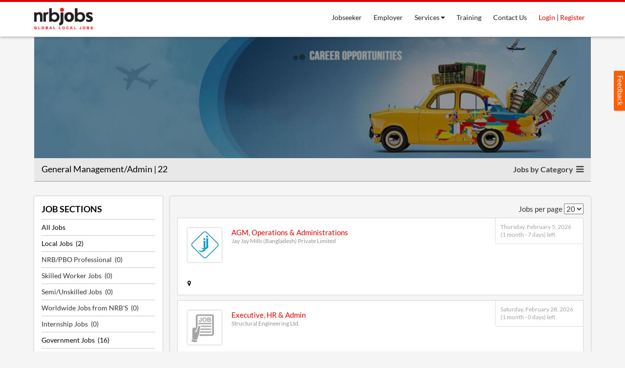

--- FILE ---
content_type: text/html; charset=UTF-8
request_url: https://www.nrbjobs.com/users/categoryResult/8/News/20/all
body_size: 7766
content:
<!DOCTYPE html>
<html>
<head>
<title>The Global Job Portal | Local Jobs, International Jobs, Global Jobs, Jobs Abroad, NRB Processional Jobs, Worldwide Jobs | NRBJobs.com</title>
<meta http-equiv="Content-Type" content="text/html; charset=utf-8" />
<meta name="description" content="The Global Job Portal. NRBJobs is Offering Local Jobs, International Jobs, Global Jobs, Jobs Abroad, NRB Processional Jobs, Worldwide Jobs, Skilled Worker Jobs, Semi/Unskilled Jobs and Intern Fresh Graduate Jobs" />
<meta name="keywords" content="Bangladeshi Jobs Portal, Global Job Portal, Local Jobs, International Jobs, Global Jobs, Jobs Abroad, NRB Processional Jobs, Worldwide Jobs, Skilled Worker Jobs, Semi/Unskilled Jobs, Intern Fresh Graduate Jobs" />
<meta name="format-detection" content="telephone=no">
<link rel="icon" href="/favicon.ico" type="image/x-icon">
<link rel="stylesheet" type="text/css" media="screen" href="/css/bootstrap.min.css" />
<link href="/css/jquery.validate.css" rel="stylesheet">
<link rel="stylesheet" type="text/css" media="screen" href="/css/font-awesome.css" />
<link rel="stylesheet" type="text/css" media="screen" href="/font/custom-fonts.css" />
<link rel="stylesheet" type="text/css" media="screen" href="/css/bootstrap-select.css" />
<link rel="stylesheet" type="text/css" media="screen" href="/css/lightslider.css" />
<link rel="stylesheet" type="text/css" media="screen" href="/css/daterangepicker.css" />
<link rel="stylesheet" type="text/css" media="screen" href="/css/jquery.range.css" />
<link rel="stylesheet" type="text/css" media="screen" href="/css/lib/njutility.css" />
<link rel="stylesheet" type="text/css" media="screen" href="/css/homestyle.css" />
<link rel="stylesheet" type="text/css" media="screen" href="/css/responsive.css" />
<link rel="stylesheet" type="text/css" media="screen" href="/css/lib/animate.css" />
<link rel="stylesheet" type="text/css" media="screen" href="/css/lib/hamburgers.min.css" />
<link rel="stylesheet" type="text/css" media="screen" href="/css/lib/perfect-scrollbar.css" />
<link rel="stylesheet" type="text/css" media="screen" href="/css/lib/animsition.min.css" />
<!-- <link rel="stylesheet" type="text/css" media="screen" href="/css/lib/select2.min.css" /> -->
 

<link rel="manifest" href="/manifest.json">	
<script src="https://www.gstatic.com/firebasejs/5.8.6/firebase.js"></script>
<script>
  window.host= '/';
</script>
<!--<link rel="stylesheet" type="text/css" media="screen" href="font/custom-fonts.css" />-->
<!--[if lt IE 9]>
<link rel="stylesheet" type="text/css" media="screen" href="css/ie.css" />
<script src="http://html5shim.googlecode.com/svn/trunk/html5.js"></script>
<script src="http://css3-mediaqueries-js.googlecode.com/svn/trunk/css3-mediaqueries.js"></script>
<![endif]-->
<script type="text/javascript" src="/js/jquery.min.js"></script>
  
<script type="text/javascript" src="/js/jquery.validate.js"></script>
<script type="text/javascript" src="/js/jquery.validation.functions.js"></script>
<script src="https://cdnjs.cloudflare.com/ajax/libs/js-cookie/2.1.0/js.cookie.js"></script>
<script type="text/javascript" src="//platform-api.sharethis.com/js/sharethis.js#property=59201d3a1bd0670011e06a9f&product=inline-share-buttons"></script>
<script>

  (function(i,s,o,g,r,a,m){i['GoogleAnalyticsObject']=r;i[r]=i[r]||function(){
  (i[r].q=i[r].q||[]).push(arguments)},i[r].l=1*new Date();a=s.createElement(o),
  m=s.getElementsByTagName(o)[0];a.async=1;a.src=g;m.parentNode.insertBefore(a,m)
  })(window,document,'script','https://www.google-analytics.com/analytics.js','ga');

  ga('create', 'UA-99583576-1', 'auto');
  ga('send', 'pageview');

</script>

<script async src="https://pagead2.googlesyndication.com/pagead/js/adsbygoogle.js?client=ca-pub-7143919036309292"
     crossorigin="anonymous"></script>
</head>
<body>

<a class="feedback" data-target="#feeback-cont" data-toggle="modal" href="javascript:;">Feedback</a>

<!-- header top menu with logo start -->
<header class="header">
	<div class="container">
    	<div class="row">
            <a class="openClose" href="javascript:void(0);"> </a>
        	<div class="col-sm-2">
                <div class="logo">
                    <h1><a href="/"><img src="/files/logo/nrbjobs-logo_1561389726_3618.png" alt="nrbjobs logo"></a></h1>
                </div>
            </div>
            <div class="col-sm-10">
                <div class="main-menu">
                	<div class="main-nav">
                        <ul> 
                        	  
                        	<!-- <li> <a href="/ProductServices/purchase_service">Packages</a></li>  -->  
                                                        <li> <a href="/users/login" target="_blank">Jobseeker</a></li>
                            <li> <a href="/users/employerLogin" target="_blank">Employer</a></li>
                            <li><a href="javascript:void(0);">Services <i class="fa fa-caret-down"></i></a>
                                <ul>
                                    <li><a href="/erecruitments#job-posting" target="_blank">Job Posting</a></li>
                                    <li><a href="/erecruitments#resume-delivery" target="_blank">Resume Delivery</a></li>
                                    <li><a href="/erecruitments#head-hunting" target="_blank">Head Hunting</a></li>
                                    <li><a href="/erecruitments#eRecruitment" target="_blank">eRecruitment System</a></li>
                                    <li><a href="/erecruitments#hr-consultancy" target="_blank">HR Consultancy</a></li>
                                    <li><a href="/erecruitments#hr-process-outsourcing" target="_blank">HR Process Outsourcing</a></li>
                                </ul>
                            </li>
                            <li>
                                <a href="http://www.nrbjobstraining.com" target="_blank">Training</a>
                            </li>
                            
                            <li>
                                <a href="/contactuses/index" target="_blank">Contact Us</a>
                            </li>
                            
                                                            <li class="dropdown">  
                            	<a href="javascript:;" id="login-dropdown" data-toggle="dropdown"><span class="col-df0000">Login</span> | <span class="col-df0000">Register</span></a>
                                <div class="triangle dropdown-menu" aria-labelledby="login-dropdown">
                                    <div class="login-box">
                                    	<div class="login-boxIn">
                                        	<img src="/images/logn-1.png" alt="">
                                            <h4>Job Seekers</h4>
                                            <div class="login-btnwrap">
                                                <a class="job-btn" href="/users/login" target="_blank" >Login</a>
                                                <span>or</span>   
                                                <a class="job-btn" href="/users/newregistration" target="_blank">Register</a>
                                            </div>
                                        </div>
                                    </div>
                                    <div class="login-box">
                                    	<div class="login-boxIn">
                                        	<img src="/images/logn-2.png" alt="">
                                            <h4>Employers</h4>
                                            <div class="login-btnwrap">
                                                <a class="job-btn" href="/users/employerLogin" target="_blank">Login</a>
                                                <span>or</span>
                                                <a class="job-btn" href="/users/employerRegistration" target="_blank">Register</a>
                                            </div>
                                        </div>
                                    </div>
                                </div>
                            </li>
                             
                        </ul>
                    </div>
                                    </div>                
            </div>            
        </div>
    </div> 
</header><!-- header top menu with logo end -->

<!-- Middle Content start-->
<!DOCTYPE html>
<html>
    <head><meta http-equiv="Content-Type" content="text/html; charset=utf-8">
        
        <title></title>
    </head>
    <body>
        <div class="container">
            <div class="cat-banner">
                <img class="img-responsive" src="/images/cat-banner.jpg" alt="">
            </div>
            <section class="cat-search cat-searchContSn">
                <div class="cat-searchCont">
                    <h3>General Management/Admin | 22</h3>
                    <ul class="tab-btn">
                        <li class="">
                            <a href="javascript:;">Jobs by Category <i class="fa fa-bars"></i></a>
                            <div class="catCont" style="display: none;">
                                <div class="row">
                                    <div class="col-md-4 col-sm-6">
                                        <ul> 
                                                
                                               
                                                
                                            <li>
                                                <a href="/users/categoryResult/1/AllJObs/20" target="_blank" >                             
                                                    Accounting/Finance<span>&nbsp;&nbsp;</span>(37)                                                                          
                                                </a>
                                            </li> 
                                              
                                                                                       
                                                
                                            <li>
                                                <a href="/users/categoryResult/3/AllJObs/20" target="_blank" >                             
                                                    Commercial/Supply Chain<span>&nbsp;&nbsp;</span>(3)                                                                          
                                                </a>
                                            </li> 
                                              
                                                                                       
                                                
                                            <li>
                                                <a href="/users/categoryResult/4/AllJObs/20" target="_blank" >                             
                                                    Education/Training<span>&nbsp;&nbsp;</span>(302)                                                                          
                                                </a>
                                            </li> 
                                              
                                                                                       
                                                
                                            <li>
                                                <a href="/users/categoryResult/5/AllJObs/20" target="_blank" >                             
                                                    Engineer/Architects<span>&nbsp;&nbsp;</span>(30)                                                                          
                                                </a>
                                            </li> 
                                              
                                                                                       
                                                
                                            <li>
                                                <a href="/users/categoryResult/6/AllJObs/20" target="_blank" >                             
                                                    Garments/Textile<span>&nbsp;&nbsp;</span>(75)                                                                          
                                                </a>
                                            </li> 
                                              
                                                                                       
                                                
                                            <li>
                                                <a href="/users/categoryResult/7/AllJObs/20" target="_blank" >                             
                                                    HR/Organization Development<span>&nbsp;&nbsp;</span>(6)                                                                          
                                                </a>
                                            </li> 
                                              
                                                                                       
                                                
                                            <li>
                                                <a href="/users/categoryResult/8/AllJObs/20" target="_blank" >                             
                                                    General Management/Admin<span>&nbsp;&nbsp;</span>(22)                                                                          
                                                </a>
                                            </li> 
                                              
                                                                                       
                                                
                                            <li>
                                                <a href="/users/categoryResult/9/AllJObs/20" target="_blank" >                             
                                                    Design/Creative & Arts <span>&nbsp;&nbsp;</span>(7)                                                                          
                                                </a>
                                            </li> 
                                              
                                                                                    </ul>
                                        </div>
                                        <div class="col-md-4 col-sm-6">
                                            <ul>                                           
                                                
                                            <li>
                                                <a href="/users/categoryResult/10/AllJObs/20" target="_blank" >                             
                                                    Production/Operation<span>&nbsp;&nbsp;</span>(125)                                                                          
                                                </a>
                                            </li> 
                                              
                                                                                       
                                                
                                            <li>
                                                <a href="/users/categoryResult/11/AllJObs/20" target="_blank" >                             
                                                    Hospitality/Travel/Tourism<span>&nbsp;&nbsp;</span>(9)                                                                          
                                                </a>
                                            </li> 
                                              
                                                                                       
                                                
                                            <li>
                                                <a href="/users/categoryResult/13/AllJObs/20" target="_blank" >                             
                                                    Electrician/Construction/Repair<span>&nbsp;&nbsp;</span>(21)                                                                          
                                                </a>
                                            </li> 
                                              
                                                                                       
                                                
                                            <li>
                                                <a href="/users/categoryResult/14/AllJObs/20" target="_blank" >                             
                                                    IT & Telecommunication<span>&nbsp;&nbsp;</span>(17)                                                                          
                                                </a>
                                            </li> 
                                              
                                                                                       
                                                
                                            <li>
                                                <a href="/users/categoryResult/15/AllJObs/20" target="_blank" >                             
                                                    Marketing/Sales/Business Development <span>&nbsp;&nbsp;</span>(14)                                                                          
                                                </a>
                                            </li> 
                                              
                                                                                       
                                                
                                            <li>
                                                <a href="/users/categoryResult/16/AllJObs/20" target="_blank" >                             
                                                    Customer Support/Call Centre<span>&nbsp;&nbsp;</span>(1)                                                                          
                                                </a>
                                            </li> 
                                              
                                                                                       
                                                
                                            <li>
                                                <a href="/users/categoryResult/17/AllJObs/20" target="_blank" >                             
                                                    Media/Advertising/Event Management<span>&nbsp;&nbsp;</span>(1)                                                                          
                                                </a>
                                            </li> 
                                              
                                                                                       
                                                
                                            <li>
                                                <a href="/users/categoryResult/18/AllJObs/20" target="_blank" >                             
                                                    Medical/Pharmaceutical<span>&nbsp;&nbsp;</span>(260)                                                                          
                                                </a>
                                            </li> 
                                              
                                                                                    </ul>
                                        </div>
                                        <div class="col-md-4 col-sm-6">
                                            <ul>                                           
                                                
                                            <li>
                                                <a href="/users/categoryResult/20/AllJObs/20" target="_blank" >                             
                                                    NGO/Development<span>&nbsp;&nbsp;</span>(57)                                                                          
                                                </a>
                                            </li> 
                                              
                                                                                       
                                                
                                            <li>
                                                <a href="/users/categoryResult/21/AllJObs/20" target="_blank" >                             
                                                    Research/Consultancy<span>&nbsp;&nbsp;</span>(1)                                                                          
                                                </a>
                                            </li> 
                                              
                                                                                       
                                                
                                            <li>
                                                <a href="/users/categoryResult/22/AllJObs/20" target="_blank" >                             
                                                    Secretary/Receptionist<span>&nbsp;&nbsp;</span>(5)                                                                          
                                                </a>
                                            </li> 
                                              
                                                                                       
                                                
                                            <li>
                                                <a href="/users/categoryResult/23/AllJObs/20" target="_blank" >                             
                                                    Data Entry/Operator/BPO<span>&nbsp;&nbsp;</span>(19)                                                                          
                                                </a>
                                            </li> 
                                              
                                                                                       
                                                
                                            <li>
                                                <a href="/users/categoryResult/24/AllJObs/20" target="_blank" >                             
                                                    Driving/Motor Technician<span>&nbsp;&nbsp;</span>(20)                                                                          
                                                </a>
                                            </li> 
                                              
                                                                                       
                                                
                                            <li>
                                                <a href="/users/categoryResult/25/AllJObs/20" target="_blank" >                             
                                                    Security/Support Service<span>&nbsp;&nbsp;</span>(52)                                                                          
                                                </a>
                                            </li> 
                                              
                                                                                       
                                                
                                            <li>
                                                <a href="/users/categoryResult/26/AllJObs/20" target="_blank" >                             
                                                    Law/Legal<span>&nbsp;&nbsp;</span>(2)                                                                          
                                                </a>
                                            </li> 
                                              
                                                                                       
                                                
                                            <li>
                                                <a href="/users/categoryResult/27/AllJObs/20" target="_blank" >                             
                                                    Others<span>&nbsp;&nbsp;</span>(9)                                                                          
                                                </a>
                                            </li> 
                                              
                                                                                    </ul>
                                        </div>
                                        <div class="col-md-4 col-sm-6">
                                            <ul>                                                                        </div>
                            </div>
                        </li>
                    </ul>            
                </div>
            </section>
            <div class="row">
                <div class="col-md-3">
                    <div class="similar-jobs">
                        <h3>JOB SECTIONS</h3>
                        <ul>  
                                                 
                            <li class=""><a href="/users/categoryResult/8/AllJObs/20/all">All Jobs<span>&nbsp;&nbsp;</span></a></li>
                                                                                <li class=""><a href="/users/categoryResult/8/Bangladesh/20/all">Local Jobs<span>&nbsp;&nbsp;</span>(2)</a></li>
                                                                                    <li>NRB/PBO Professional<span>&nbsp;&nbsp;</span>(0)</li>
                            
                                                        <li>Skilled Worker Jobs<span>&nbsp;&nbsp;</span>(0)</li>
                            
                                                        <li>Semi/Unskilled Jobs<span>&nbsp;&nbsp;</span>(0)</li>
                            
                                                        <li>Worldwide Jobs from NRB'S<span>&nbsp;&nbsp;</span>(0)</li>
                            
                                                        <li>Internship Jobs<span>&nbsp;&nbsp;</span>(0)</li>
                                                                                    <li class=""><a href="/users/categoryResult/8/Govt/20/all">Government Jobs<span>&nbsp;&nbsp;</span>(16)</a></li>
                                                                                    <li class="active"><a href="/users/categoryResult/8/News/20/all">News Paper Jobs<span>&nbsp;&nbsp;</span>(4)</a></li>
                                                    </ul>
                    </div>
                    <div class="similar-jobs">
                        <h3>MORE LINKS</h3>
                        <ul>
                            <li><a href="/users/searchjob?searchbydate=0+days" target="_blank">Today's Jobs</a></li>
                            <li><a href="/users/searchjob?deadTomorrow=tomorrow-deadline" target="_blank">Deadline Tomorrow</a></li>
                            <li><a href="/users/searchjob?jobType=Contractual" target="_blank">Contractual</a></li>
                            <li><a href="/users/searchjob?jobType=Part+Time" target="_blank">Part Time</a></li>
                            <li><a href="/companies" target="_blank">Employer List</a></li>
                        </ul>
                    </div>
                    <div class="add"><img class="img-responsive" src="images/cat-add.jpg" alt=""></div>
                </div>
                <div class="col-md-9 padding-left-none">
                    <div class="cat-tow-bdr">
                        <div class="site-pagination">
                            

<div class="row">
    
    <div class="col-md-8">
        
           </div>
    
    <div class="col-md-4" style="text-align: right;">
       
        <span>Jobs per page</span>
        <select id="pageNumber" onchange="perPageNumber()">
                        <option value="10"  >10</option>  
                         <option value="20"  selected>20</option>  
                         <option value="30"  >30</option>  
                         <option value="40"  >40</option>  
                         <option value="50"  >50</option>  
                     </select>
    </div>
    

</div>

<script type="text/javascript">
function perPageNumber(){
    var x = document.getElementById("pageNumber").value;
    var PageUrl='';
    var url = window.location.href;
    if(url.includes('industryResult')){
        PageUrl = "/users/industryResult/8/News/";
    }else if( url.includes('categoryResult')){
        PageUrl = "/users/categoryResult/8/News/";
    }
    window.location.href=PageUrl+x;
}
</script>                        </div>
                                                 
                                                <div class="job-item">
                            <div class="job-top">
                                <div class="row">
                                    <div class="col-sm-9 company-info">
                                        <div class="company-logo">        
                                            <a href="javascript:void(0);"><img src="/files/companylogo/jay_1616470897_3619.jpg" alt="nrbjobs employer logo"></a>
                                        </div>
                                        <div class="company-title">
                                                                                        <h4><a href="/employerAccounts/viewJobDetails/265112" target="_blank" title="details">AGM, Operations & Administrations </a></h4>
                                                                                        <span>Jay Jay Mills (Bangladesh) Private Limited</span>
                                        </div>
                                    </div>
                                </div>
                            </div>
                            <div class="job-mid">
                                                                    <span><i class="fa fa-map-marker"></i> </span>
                                                                                                                            </div>
                            <div class="job-btm">
                                                                <span class="day"> Thursday, February 5, 2026 <br />(1 month - 7 days)&nbsp;left </span>
                                                            </div>
                        </div>
                         
                                                <div class="job-item">
                            <div class="job-top">
                                <div class="row">
                                    <div class="col-sm-9 company-info">
                                        <div class="company-logo">        
                                            <a href="javascript:void(0);"><img src="/files/companylogo/Default-Logo_1601100207_4940.jpg" alt="nrbjobs employer logo"></a>
                                        </div>
                                        <div class="company-title">
                                                                                        <h4><a href="/employerAccounts/viewJobDetails/264958" target="_blank" title="details">Executive, HR & Admin </a></h4>
                                                                                        <span>Structural Engineering Ltd. </span>
                                        </div>
                                    </div>
                                </div>
                            </div>
                            <div class="job-mid">
                                                                    <span><i class="fa fa-map-marker"></i> </span>
                                                                                                                            </div>
                            <div class="job-btm">
                                                                <span class="day"> Saturday, February 28, 2026 <br />(1 month - 0 days)&nbsp;left </span>
                                                            </div>
                        </div>
                         
                                                <div class="job-item">
                            <div class="job-top">
                                <div class="row">
                                    <div class="col-sm-9 company-info">
                                        <div class="company-logo">        
                                            <a href="javascript:void(0);"><img src="/files/companylogo/jay_1616470897_3619.jpg" alt="nrbjobs employer logo"></a>
                                        </div>
                                        <div class="company-title">
                                                                                        <h4><a href="/employerAccounts/viewJobDetails/265113" target="_blank" title="details">DGM, Operations & Administrations </a></h4>
                                                                                        <span>Jay Jay Mills (Bangladesh) Private Limited</span>
                                        </div>
                                    </div>
                                </div>
                            </div>
                            <div class="job-mid">
                                                                    <span><i class="fa fa-map-marker"></i> </span>
                                                                                                                            </div>
                            <div class="job-btm">
                                                                <span class="day"> Thursday, February 5, 2026 <br />(1 month - 7 days)&nbsp;left </span>
                                                            </div>
                        </div>
                         
                                                <div class="job-item">
                            <div class="job-top">
                                <div class="row">
                                    <div class="col-sm-9 company-info">
                                        <div class="company-logo">        
                                            <a href="javascript:void(0);"><img src="/files/companylogo/jay_1616470897_3619.jpg" alt="nrbjobs employer logo"></a>
                                        </div>
                                        <div class="company-title">
                                                                                        <h4><a href="/employerAccounts/viewJobDetails/265114" target="_blank" title="details">GM, Operations & Administrations </a></h4>
                                                                                        <span>Jay Jay Mills (Bangladesh) Private Limited</span>
                                        </div>
                                    </div>
                                </div>
                            </div>
                            <div class="job-mid">
                                                                    <span><i class="fa fa-map-marker"></i> </span>
                                                                                                                            </div>
                            <div class="job-btm">
                                                                <span class="day"> Thursday, February 5, 2026 <br />(1 month - 7 days)&nbsp;left </span>
                                                            </div>
                        </div>
                                                                        <div class="site-pagination">
                            

<div class="row">
    
    <div class="col-md-8">
        
           </div>
    
    <div class="col-md-4" style="text-align: right;">
       
        <span>Jobs per page</span>
        <select id="pageNumber" onchange="perPageNumber()">
                        <option value="10"  >10</option>  
                         <option value="20"  selected>20</option>  
                         <option value="30"  >30</option>  
                         <option value="40"  >40</option>  
                         <option value="50"  >50</option>  
                     </select>
    </div>
    

</div>

<script type="text/javascript">
function perPageNumber(){
    var x = document.getElementById("pageNumber").value;
    var PageUrl='';
    var url = window.location.href;
    if(url.includes('industryResult')){
        PageUrl = "/users/industryResult/8/News/";
    }else if( url.includes('categoryResult')){
        PageUrl = "/users/categoryResult/8/News/";
    }
    window.location.href=PageUrl+x;
}
</script>                        </div>
                    </div>
                </div>
            </div>
        </div>
    </body>
</html>
<!-- Middle content end-->

<footer class="footer">
	<div class="ftr-cover">&nbsp;</div>
	<!--element footer top menu start here-->
    
    <div class="ftr-top">
        <div class="container">
            <div class="row">
            	<div class="col-sm-6 col-md-3">
                    <div class="ftrIn">
                        <h5 class="ftr-1">ABOUT NRBJOBS</h5>
                        <ul>
                            <li><a href="/pages/about" target="_blank">About NRBjobs</a></li>
                            <li><a href="/pages/overview" target="_blank">Overview</a></li>
                            <li><a href="/pages/help" target="_blank">FAQ's</a></li>
                            <li><a href="/pages/terms-conditions" target="_blank">Terms of Use Privacy</a></li>
                            <li><a href="/pages/privacy-policy" target="_blank">Privacy & Policy</a></li>
                            <li><a href="/pages/sitemap" target="_blank">Sitemap</a></li>
                            <li><a href="/contactuses/index" target="_blank">Contact Us</a></li>
                        </ul>
                    </div>
                </div>
                
                <div class="col-sm-6 col-md-3">
                    <div class="ftrIn">
                        <h5 class="ftr-2">SERVICES</h5>
                        <ul>
                            <li><a href="/ProductServices/purchase_service" target="_blank">Job Posting</a></li>
                            <li><a href="/erecruitments#resume-delivery" target="_blank">Resume Delivery</a></li>
                            <li><a href="/erecruitments#head-hunting" target="_blank">Head Hunting</a></li>
                            <li><a href="/erecruitments#eRecruitment" target="_blank">eRecruitment System</a></li>
                            <li><a href="/erecruitments#hr-consultancy" target="_blank">HR Consultancy</a></li>
                            <li><a href="/erecruitments#hr-process-outsourcing" target="_blank">HR Process Outsourcing</a></li>
                            
                            <li class="has-inner"><a href="javascript:;">Training & Workshop <em></em></a>
                            	<ul>
                                    <li><a href="http://nrbjobstraining.com" target="_blank"><i class="fa fa-angle-double-right"></i> In-house Training</a></li>
                                    <li><a href="http://www.nrbjobstraining.com/customTrainings/add" target="_blank"><i class="fa fa-angle-double-right"></i> Customized Training</a></li>
                                    <li><a href="http://nrbjobstraining.com" target="_blank"><i class="fa fa-angle-double-right"></i> Certification Course</a></li>
                                    
                                </ul>
                            </li>
                                                         <li class="has-inner"><a href="javascript:;">Articles <em></em></a>
                            	<ul>
                                     
                                    <li>
                                    <a href="/articleArchives/view/1" target="_blank"><i class="fa fa-angle-double-right"></i>  Resume Writing Tips </a><br>
                                    </li>
                                     
                                    <li>
                                    <a href="/articleArchives/view/2" target="_blank"><i class="fa fa-angle-double-right"></i>  Interview Tips</a><br>
                                    </li>
                                     
                                    <li>
                                    <a href="/articleArchives/view/3" target="_blank"><i class="fa fa-angle-double-right"></i>  Improve Your Resume</a><br>
                                    </li>
                                                                        <li><a href="/articleArchives/index"><i class="fa fa-angle-double-right"></i>  More Article</a></li>
                                </ul>
                            </li>
                        </ul>
                    </div>
                </div>
                
                <div class="col-sm-6 col-md-3">
                    <div class="ftrIn">
                        <h5 class="ftr-4">JOBS BY SECTION</h5>
                        <ul>
                            <li><a href="/local-jobs" target="_blank">Local Jobs</a></li>
                            <li><a href="/govt-jobs-for-local-people" target="_blank">Govt. Jobs</a></li>
                            <li><a href="/newspaper-jobs" target="_blank">Newspaper Jobs</a></li>
                            <li><a href="/intern-fresh-graduate" target="_blank">Internship</a></li>
                            <li><a href="/skilled-worker" target="_blank">Skilled Worker Jobs</a></li>
                            <li><a href="/semi-unskilled-worker" target="_blank">Semi/Unskilled Worker Jobs</a></li>
                            <li><a href="/nrb-pbo-professional" target="_blank">NRB/PBO Professional Jobs</a></li>
                            <li><a href="/worldwide-nrb-pbo-employer" target="_blank">Worldwide Jobs</a></li>
                            <li><a href="/specialized-govt-jobs-for-nrb-pbo" target="_blank">Specialized Govt. Jobs for NRB/PBO</a></li>
                            
                        </ul>
                    </div>
                </div>
                
                <div class="col-sm-6 col-md-3">
                    <div class="ftrIn">
                        <h5 class="ftr-5">EMPLOYER</h5>
                        <ul>
                            <li><a href="/ProductServices/purchase_service" target="_blank">Post Jobs</a></li>
                            <li><a href="/erecruitments#resume-delivery" target="_blank">Resume Delivery</a></li>
                            <li><a href="/ProductServices/purchase_service/banner" target="_blank">Advertise with us</a></li>
                            <!-- <li><a href="/pages/help" target="_blank">Help</a></li> -->
                        </ul>
                    </div>
                    
                    <div class="ftrIn">
                        <h5 class="ftr-6">Follow us</h5>
                        <div class="social">
                            <a class ="fb" href="https://www.facebook.com/nrbjobs" target="_blank"><i class="fa fa-facebook"></i></a>
                            <a class="tt" href="https://twitter.com/NRBJOBSLTD" target="_blank"><i class="fa fa-twitter"></i></a>
                            <!-- <a class="gp" href="https://plus.google.com/116560418853330841969" target="_blank"><i class="fa fa-google-plus"></i></a> -->
                            <a class="ld" href="https://www.linkedin.com/company/nrb-jobs-limited" target="_blank"><i class="fa fa-linkedin"></i></a>
                            <a class="yt" href="https://www.youtube.com/channel/UCX_DyxW5XI_ug8w_TsjX5PA/videos" target="_blank"><i class="fa fa-youtube"></i></a>
                        </div>
                    </div>
                </div>
            </div>
        </div>
    </div>


    <!--element footer top menu end here-->
	
	<!--element footer menu start here-->    
    <div class="ftr-copy">
    <p>Copyright &copy; NRB Jobs Ltd. 2016 - <script>
            var CurrentYear = new Date().getFullYear()
            document.write(CurrentYear)
        </script>, Concept & Thought - M E Chowdhury. Managed by <a target="_blank" href="http://www.mars.com.bd/" id="s-mars"><img src="/images/ftr-logo.png" alt=""></a> Solutions Ltd.</p>
</div>
<!-- Modal -->
<div id="feeback-cont" class="modal fade" role="dialog">
  <div class="modal-dialog modal-sm">
    <!-- Modal content-->
    <div class="modal-content">
      <div class="modal-header">
        <button type="button" class="close" data-dismiss="modal">&nbsp;</button>
        <h4 class="modal-title">Feedback</h4>
      </div>
      <div class="modal-body">
        <p>Use the form below to send us your  feedback. We read all feedback carefully and will respond to you as soon as possible. </p>
        <form class="feedbackform" id="ffrom" onsubmit="saveFeedbackInfo();return false;">
            <div class="form-group">
              <label>Name<sup>*</sup></label>
                <input type="text" name="name" id="name" maxlength="25" class="form-control login-field" required>
                <span id="comments-error">Name must be within 25 characters.</span>
            </div>
            <div class="form-group">
              <label>Email Address<sup>*</sup></label>
                <input type="email" name="email" maxlength="50" class="form-control login-field" required>
                <span id="comments-error">Email address must be within 50 characters.</span>
            </div>
            <div class="form-group">
              <label>Contact Number<sup>*</sup></label>
                <input type="text" name="contactnumber" maxlength="20" class="form-control login-field" required>
                <span id="comments-error">Contact number must be within 20 digits.</span>
            </div>
            <div class="form-group">
              <label>Subject<sup>*</sup></label>
                <div class="select-box">
                    <select select-picker class="form-control" name="subject" required>
                      <option value="">Subject</option>
                        <option value="Add Resume">Add Resume</option>
                        <option value="Advertisement">Advertisement</option>
                        <option value="Article Topics">Article Topics</option>
                        <option value="Billing/Payment">Billing/Payment </option>
                        <option value="Create account">Create account</option>
                        <option value="Customer Service">Customer Service</option>
                        <option value="CV Bank Access Issues">CV Bank Access Issues</option>
                        <option value="Email Notification Issues">Email Notification Issues</option>
                        <option value="Employer">Employer</option>
                        <option value="General Feedback">General Feedback</option>
                        <option value="Head Hunting">Head Hunting</option>
                        <option value="Issues Related to Article Archive">Issues Related to Article Archive</option>
                        <option value="Issues Related to Products & Services">Issues Related to Products & Services</option>
                        <option value="Mobile Apps">Mobile Apps</option>
                        <option value="Training Related Issues">Training Related Issues</option>
                        <option value="Others">Others</option>
                    </select>
                </div>
            </div>
            <div class="form-group">
              <label>Comments<sup>*</sup></label>
                <textarea rows="4" class="form-control login-field"   maxlength='1000' id="feedbackComments" name="comments" required></textarea>
                <span id="comments-error">Comments text must be within 1000 characters.</span>
            </div>
            <button type="submit" id="submit" class="cv-btn btn-df1515">Submit</button>
        </form>
        </div>
    </div>
  </div>
</div>
<script type="text/javascript">
$(document).ready(function(){
    $('[data-toggle="tooltip"]').tooltip();
    $("textarea[maxlength]").bind('input propertychange', function() {  
        var maxLength = $(this).attr('maxlength');  
        if ($(this).val().length > maxLength) {  
            $(this).val($(this).val().substring(0, maxLength));  
        }  
    }) 
});

$('#contactnumber').on('keypress', function(key) {
        if(key.charCode < 48 || key.charCode > 57) {
			return false;
		}
    });

$("#feedbackComments").on("keyup onpaste", function(e) {
        var total = 5 - $(this).val().length;
        if(total==0){
            $('button[name="submit"]').prop('disabled', true);
        }else{
        }
        if(total==1000){

        }
   
})


$(document).on("click", ".addjobseeker", function () {
     var roleid = $(this).data('roleid');
	 if(roleid != ''){
	 $('#selectedsection option')
     .removeAttr('selected')
     .filter('[value='+roleid+']')
         .attr('selected', true)
	 $('#selectedsection').css('display','none');
	 }else{
	 $('#selectedsection').css('display','block');
	 }
	 
});

function UserNameValidation()
{ 
    var UserNameField = document.getElementById('desired_username');
    var userName = UserNameField.value;
    var RemoveSpace = userName.replace(/\s/g, '') ;
    var modified = RemoveSpace.toLowerCase();
        UserNameField.value = modified;
    return true;
}

function employerUserNameValidation()
{ 
    var UserNameField = document.getElementById('username_id');
    var userName = UserNameField.value;
    var RemoveSpace = userName.replace(/\s/g, '') ;
    var modified = RemoveSpace.toLowerCase();
        UserNameField.value = modified;
    return true;
}

function getuniqueuser(username){
    var checkDigitType = /^\d+$/.test(username);
    if(checkDigitType){
        username =  parseInt(username);
    }
    if(username !=''){
        $.ajax({
            type: "POST",
            url: "/users/isuniqueuser/" + username,       
            dataType: "json",
            success: function(result){      
                if( result.success == 1  ){ 
                    alert("The username already used.\nPlease try with another username.");
                    $("#desired_username").val('');
                    $("#username_id").val('');
                }
            }
        });
    }
}

function getuniqueemail(){

	var email = $("#email").val();
	var roleid = $("#selectedsection").val();
	
    if((email !='') && (roleid != '')){
        $.ajax({
            type: "POST",
            url: "/users/isuniqueemail/" + email +'/'+ roleid,         
            dataType: "json",
            success: function(result){      
                if(result.success == 1){ 
                    alert("The email already used.\nPlease try with another email.");
                    $("#email").val('');
                }
            }
        });
    }
}

function saveFeedbackInfo(){

    var name = $('.feedbackform [name="name"]').val();
    var email = $('.feedbackform [name="email"]').val();
    var contactnumber = $('.feedbackform [name="contactnumber"]').val();
    var subject = $('.feedbackform [name="subject"]').val();
    var comments = $('.feedbackform [name="comments"]').val();
    
    if(name !=''){
        $.ajax({
            type: "POST",
            url: "/contactuses/saveFeedback/" + name +'/' + email +'/' + contactnumber +'/' + subject +'/' + comments,       
            dataType: "json",
            success: function(result){      
                if( result.success == 1  ){ 
                    alert("Thanks for your feedback.");
                     $('#feeback-cont').modal('toggle');
                }
            }
        });
    }
} 
</script>
	 <!--element footer menu end here-->
	 <div class="back-top">
    	<a href="javascript:;">&nbsp;</a>
     </div>
</footer>

<!-- Include all compiled plugins (below), or include individual files as needed --> 
<script type="text/javascript" src="/js/bootstrap.min.js"></script>
<script type="text/javascript" src="/js/bootstrap-select.js"></script>
<script type="text/javascript" src="/js/lightslider.js"></script>
<script type="text/javascript" src="/js/moment.min.js"></script>
<script type="text/javascript" src="/js/daterangepicker.js"></script>
<script type="text/javascript" src="/js/jquery.range.js"></script>
<script type="text/javascript" src="/js/lib/perfect-scrollbar.min.js"></script>
<script type="text/javascript" src="/js/lib/animsition.min.js"></script>
<!-- <script type="text/javascript" src="/js/lib/select2.min.js"></script> -->
<script type="text/javascript" src="/js/lib/njlogin.js"></script>

 

<script type="text/javascript" src="/js/js.js"></script>


<script>
function searchBySalaryRange(startrange,positionofitem){
	
	$('.endrange').removeClass('is-disabled');
	$('.startrange').removeClass('is-selecteditm');
	$('.startrange').removeAttr('data-strval');
	
	for(var i=1; i < positionofitem; i++){
		$('.endrange-'+i).addClass('is-disabled');
	}
	
	$('.startrange-'+positionofitem).addClass('is-selecteditm');
	$('.startrange-'+positionofitem).attr('data-strval',startrange);
	
	var endrange = '';
	$(".endrange").each(function( index ) {
		if (typeof $(this).attr('data-endval')  !== "undefined"){
			endrange = $(this).attr('data-endval');
			return false;
		}
	});
	
	if (endrange) {
		window.location = 'https://www.nrbjobs.com/users/searchjob?startsalary='+startrange+'&endsalary='+endrange;
	}else{
		if((startrange == '100') || (startrange == 100)){
			endrange = '100+';
		}else{
			endrange = parseInt(startrange)+10;
		}
		window.location = 'https://www.nrbjobs.com/users/searchjob?startsalary='+startrange+'&endsalary='+endrange;
	}
	
}

function searchBySalaryRangeE(endrange,positionofitem){
	
	$('.startrange').removeClass('is-disabled');
	$('.endrange').removeClass('is-selecteditm');
	$('.endrange').removeAttr('data-endval');
	
	for(var i=11; i > positionofitem; i--){
		$('.startrange-'+i).addClass('is-disabled');
	}
	
	$('.endrange-'+positionofitem).addClass('is-selecteditm');
	$('.endrange-'+positionofitem).attr('data-endval',endrange);

	var startrange = '';
	$(".startrange").each(function( index ) {
		if (typeof $(this).attr('data-strval')  !== "undefined"){
			startrange = $(this).attr('data-strval');
			return false;
		}
	});
	
	if (startrange) {
		window.location = 'https://www.nrbjobs.com/users/searchjob?startsalary='+startrange+'&endsalary='+endrange;
	}else{
		if(endrange == '100+'){
			startrange = '100';
		}else{
			startrange = parseInt(endrange)-10;
		}
		window.location = 'https://www.nrbjobs.com/users/searchjob?startsalary='+startrange+'&endsalary='+endrange;
	}
	
}
</script>

<script type='text/javascript'>
    $(document).ready(function () {
        $('.adds_view_count').click(function () {
            var adds_id = $(this).data("adds_id");
            $.ajax({
                type: "POST",
                data: {id: adds_id},
                url: '/Banners/adds_view_count',
                success: function(result) {

                }
            });
        });
    });

window.$_REVECHAT_API || (function(d, w) { var r = $_REVECHAT_API = function(c) {r._.push(c);}; w.__revechat_account='9723139';w.__revechat_version=2;
   r._= []; var rc = d.createElement('script'); rc.type = 'text/javascript'; rc.async = true; rc.setAttribute('charset', 'utf-8');
   rc.src = ('https:' == document.location.protocol ? 'https://' : 'http://') + 'static.revechat.com/widget/scripts/new-livechat.js?'+new Date().getTime();
   var s = d.getElementsByTagName('script')[0]; s.parentNode.insertBefore(rc, s);

})(document, window);
</script>
<!-- End of REVE Chat Script -->
</body>
</html>

--- FILE ---
content_type: text/html; charset=utf-8
request_url: https://www.google.com/recaptcha/api2/aframe
body_size: 266
content:
<!DOCTYPE HTML><html><head><meta http-equiv="content-type" content="text/html; charset=UTF-8"></head><body><script nonce="06ElYqxSFXs7VMVh1cnq2Q">/** Anti-fraud and anti-abuse applications only. See google.com/recaptcha */ try{var clients={'sodar':'https://pagead2.googlesyndication.com/pagead/sodar?'};window.addEventListener("message",function(a){try{if(a.source===window.parent){var b=JSON.parse(a.data);var c=clients[b['id']];if(c){var d=document.createElement('img');d.src=c+b['params']+'&rc='+(localStorage.getItem("rc::a")?sessionStorage.getItem("rc::b"):"");window.document.body.appendChild(d);sessionStorage.setItem("rc::e",parseInt(sessionStorage.getItem("rc::e")||0)+1);localStorage.setItem("rc::h",'1767114389671');}}}catch(b){}});window.parent.postMessage("_grecaptcha_ready", "*");}catch(b){}</script></body></html>

--- FILE ---
content_type: text/css
request_url: https://www.nrbjobs.com/css/jquery.validate.css
body_size: 85
content:
input:focus, select:focus {
    outline: none;
}

.ErrorField {
    border-color:#E02B36;
    color: #FF6600;
    background: #FFFFFE;
}

span.ValidationErrors {
	clear:both;
    font-size:12px;
    color:#E02B36;
    padding-left:2px;
    font-style:italic;
}

/*.ErrorField {
     border:1px solid #FF6600;
     background-color: #FFFFFE;
}
span.ValidationErrors {
	display:none;
	height:0px;
	width:0px;
	overflow:hidden;
}*/

/*input, select {
    background: none repeat scroll 0 0 #FFFFFF;
    border: 1px solid #888888;
    border-radius: 7px 7px 7px 7px;
    color: #222222;
    margin: 0 5px 0 0;
    padding: 3px 4px;
}*/
input:focus, select:focus {
    outline: medium none;
}
.InputGroup {
    border: 1px solid #FFFFFF;
  /*  border-radius: 7px 7px 7px 7px;*/
    display: inline-block;
    padding: 3px 4px;
}

.product_category_type {
    border: 1px solid #ccc;
    border-radius: 7px 7px 7px 7px;
    display: inline-block;
    padding: 6px 4px;
	width:180px;
	height:110px;
	overflow:auto;
}

.product_category_type_order {
    border: 1px solid #ccc;
    border-radius: 7px 7px 7px 7px;
    display: inline-block;
    padding: 6px 4px;
	width:180px;
	height:110px;
	overflow:auto;
}



--- FILE ---
content_type: text/css
request_url: https://www.nrbjobs.com/font/custom-fonts.css
body_size: 56
content:
@font-face{
    font-family:'open-sans-regular';
    src: url('open-sans-regular/open-sans-regular.eot');
    src: url('open-sans-regular/open-sans-regular.eot?#iefix') format('embedded-opentype'),
         url('open-sans-regular/open-sans-regular.woff') format('woff'),
         url('open-sans-regular/open-sans-regular.ttf') format('truetype'),
         url('open-sans-regular/open-sans-regular.svg#open-sans-regular') format('svg');
    font-weight:normal;
    font-style:normal;
}

@font-face{
    font-family:'open-sans-light';
    src: url('open-sans-light/open-sans-light.eot');
    src: url('open-sans-light/open-sans-light.eot?#iefix') format('embedded-opentype'),
         url('open-sans-light/open-sans-light.woff') format('woff'),
         url('open-sans-light/open-sans-light.ttf') format('truetype'),
         url('open-sans-light/open-sans-light.svg#open-sans-regular') format('svg');
    font-weight:normal;
    font-style:normal;
}

@font-face{
    font-family:'open-sans-bold';
    src: url('open-sans-bold/open-sans-bold.eot');
    src: url('open-sans-bold/open-sans-bold.eot?#iefix') format('embedded-opentype'),
         url('open-sans-bold/open-sans-bold.woff') format('woff'),
         url('open-sans-bold/open-sans-bold.ttf') format('truetype'),
         url('open-sans-bold/open-sans-bold.svg#open-sans-regular') format('svg');
    font-weight:normal;
    font-style:normal;
}

@font-face{
    font-family:'exo-regular';
    src: url('exo-regular/exo-regular.eot');
    src: url('exo-regular/exo-regular.eot?#iefix') format('embedded-opentype'),
         url('exo-regular/exo-regular.woff') format('woff'),
         url('exo-regular/exo-regular.ttf') format('truetype'),
         url('exo-regular/exo-regular.svg#exo-regular') format('svg');
    font-weight:normal;
    font-style:normal;
}

@font-face{
    font-family:'lato-regular';
    src: url('lato-regular/lato-regular.eot');
    src: url('lato-regular/lato-regular.eot?#iefix') format('embedded-opentype'),
         url('lato-regular/lato-regular.woff') format('woff'),
         url('lato-regular/lato-regular.ttf') format('truetype'),
         url('lato-regular/lato-regular.svg#lato-regular') format('svg');
    font-weight:normal;
    font-style:normal;
}

@font-face{
    font-family:'lato-bold';
    src: url('lato-bold/lato-bold.eot');
    src: url('lato-bold/lato-bold.eot?#iefix') format('embedded-opentype'),
         url('lato-bold/lato-bold.woff') format('woff'),
         url('lato-bold/lato-bold.ttf') format('truetype'),
         url('lato-bold/lato-bold.svg#lato-bold') format('svg');
    font-weight:normal;
    font-style:normal;
}

@font-face{
    font-family:'lithos-pro-regular';
    src: url('lithos-pro-regular/lithos-pro-regular.eot');
    src: url('lithos-pro-regular/lithos-pro-regular.eot?#iefix') format('embedded-opentype'),
         url('lithos-pro-regular/lithos-pro-regular.woff') format('woff'),
         url('lithos-pro-regular/lithos-pro-regular.ttf') format('truetype'),
         url('lithos-pro-regular/lithos-pro-regular.svg#lithos-pro-regular') format('svg');
    font-weight:normal;
    font-style:normal;
}

--- FILE ---
content_type: text/css
request_url: https://www.nrbjobs.com/css/homestyle.css
body_size: 24894
content:
/*//////////////////////////////////////////////////////////////////
[ FONT ]*/

@font-face {
  font-family: Poppins-Regular;
  src: url('../font/poppins/Poppins-Regular.ttf'); 
}
@font-face {
  font-family: Poppins-Medium;
  src: url('../font/poppins/Poppins-Medium.ttf'); 
}
@font-face {
  font-family: Poppins-Bold;
  src: url('../font/poppins/Poppins-Bold.ttf'); 
}
@font-face {
  font-family: Poppins-SemiBold;
  src: url('../font/poppins/Poppins-SemiBold.ttf'); 
}
@font-face {
  font-family: Montserrat-Bold;
  src: url('../font/montserrat/Montserrat-Bold.ttf'); 
}
@font-face {
  font-family: Montserrat-SemiBold;
  src: url('../font/montserrat/Montserrat-SemiBold.ttf'); 
}
@font-face {
  font-family: Montserrat-Regular;
  src: url('../fonts/montserrat/Montserrat-Regular.ttf'); 
}

@charset "utf-8";
::after, ::before {
    -webkit-box-sizing: border-box;
    -moz-box-sizing: border-box;
    box-sizing: border-box;
}
body{
	padding:76px 0 0 !important;
	margin:0;
	font-size:15px;
	line-height:22px;
	color:#333;
	font-family:'lato-regular';
	background-color:#f5f5f5;
}
@media (min-width: 1500px){
	.container-n {
	    width: 1480px;
	}
	.container-n {
	    padding-right: 15px;
	    padding-left: 15px;
	    margin-right: auto;
	    margin-left: auto;
	}
}
/*==============================*/
/*=====   Common styles   ======*/
/*==============================*/
a{text-decoration:none; outline:none; color:#000}
a:focus,a:active{outline:0; text-decoration:none;}
a:hover{text-decoration:none}
p{padding:0; margin:0}
ul{padding:0; margin:0; list-style:none;}
*{outline:none}
img,button,.text,.submit,
.textarea{margin:0;outline:none;border:none;background:none}
header,nav,section,footer{display:block}
img{
	display:block;
	border:none;
	outline:0;
}
.clear{
	height:0;
	width:0;
	border:0;
	line-height:0;
	clear:both;
}

/*==============================*/
/*=====   header styles   ======*/
/*==============================*/
.header{
    width:100%;
	padding:0;
	margin:0;
	position:fixed;
	left:0;
	top:0;
	z-index:999;
	background-color:#fff;
	border-top:4px solid #df0000;
	box-shadow: 0 0 6px rgba(0, 0, 0, 0.5);
}
.logo{
	padding:12px 0 0 0;
	margin:0;
	float:left;
}
.logo img{width:120px}
.logo h1{
	padding:0;
	margin:0;
}
.main-menu{
	padding:20px 0 0;
	margin:0;
	float:right;
}
.main-nav{
	padding:0;
	margin:0;
	float:left;
}
.main-nav ul{
	padding:0;
	margin:0;
	float:left;
}
.main-nav ul ul{
	width:280px;
	padding:10px 0;
	margin:0;
	float:none;
	position:absolute;
	display:none;
	left:0;
	top:51px;
	z-index:4;
	border-top:3px solid #df0000;
	background-color:#fff;
	box-shadow:0 6px 12px rgba(0, 0, 0, 0.176);
}
.main-nav ul li{
	padding:0 12px;
	margin:0;
	float:left;
	font-size:14px;
	line-height:24px;
	position:relative;
}
.main-nav ul ul li{
	padding:0;
	margin:0;
	float:none;
	font-size:14px;
	line-height:20px;
	font-family:'lato-regular';
}
.main-nav ul li a{
	color:#202020;
	display:block;
	padding-bottom:27px;
}
.main-nav ul ul li a{
	padding:5px 10px 7px;
	color:#202020;
}
.main-nav ul ul li a:hover{background-color:#f5f5f5}
.main-nav ul li.active a{color:#c70000}
.openClose{
	width:35px;
	height:25px;
	padding:0 4px;
	margin:0;
	display:none;
	position:absolute;
	right:15px;
	top:30px;
	z-index:3;
	border:1px solid #df0000;
	border-radius:2px;
	-o-border-radius:2px;
	-ms-border-radius:2px;
	-webkit-border-radius:2px;
	background:url(../images/openClose.png) no-repeat center center;
}
.sign-box{
	padding:0;
	margin:0;
	float:left;
}
.sign{
	padding:0 0 20px 10px; 
	margin:0;
	float:left;
	position:relative;
}
.sign-box:after,
.sign-box:before,{
	content:'';
	clear:both;
	display:table;
}
.signBtn{
	padding:3px 10px 6px;
	margin:0;
	color:#4b4b4b;
	font-size:16px;
	line-height:20px;
	display:block;
	border:1px solid #df0000;
	border-radius:3px;
	-o-border-radius:3px;
	-ms-border-radius:3px;
	-webkit-border-radius:3px;
}
.signBtn:hover,
.active a.signBtn{
	color:#fff;
	background-color:#df0000;
}
.sign ul{
	width:295px;
	display:none;
	float:none;
	margin:0;
	padding:10px 0;
	position:absolute;
	right:0;
	top:51px;
	z-index:4;
	background-color:#fff;
	border-top:3px solid #df0000;
	box-shadow:0 6px 12px rgba(0, 0, 0, 0.176);
}
.sign ul li{ 
	float: none;
    font-size: 15px;
    line-height: 20px;
    margin: 0;
    padding: 0;
}
.sign ul li a{
	padding:3px 10px 5px;
	color: #202020;
    display: block;
}
.sign ul li a:hover{background-color:#f5f5f5}
.home-top{
	padding:0;
	margin:0;
	position:relative;
}
.slider-cover{
	width:100%;
	height:100%;
	padding:0;
	margin:0;
	position:absolute;
	left:0;
	top:0;
	z-index:1;
}

/*================================================Home Slider===================================================*/
.main-slider{
	padding:0;
	margin:0;
	position:relative;
}
.carousel-fade .carousel-inner{background:#000;}
.carousel-fade .carousel-control{z-index:2;}  
.carousel-fade .item{
	opacity:0;
	-webkit-transition-property:opacity;
	-moz-transition-property:opacity;
	-o-transition-property:opacity;
	transition-property:opacity;
}
.carousel-fade .next.left,
.carousel-fade .prev.right,
.carousel-fade .item.active{opacity:1;}
.carousel-fade .active.left,
.carousel-fade .active.right{
	left:0;
	opacity:0;
	z-index:1;
}
.main-slider .carousel-indicators{
	width:20px;
	padding:0;
	margin:0;
	top:38%;
	right:55px;
	left:auto;
	display:none;
}
.main-slider .carousel-indicators li{background:#fff}
.main-slider .carousel-indicators li.active{background:#DF0000}

/* Safari Fix */
@media all and (transform-3d), (-webkit-transform-3d){
	.carousel-fade .carousel-inner > .item.next,
	.carousel-fade .carousel-inner > .item.active.right{
		opacity:0;
		-webkit-transform:translate3d(0, 0, 0);
		transform:translate3d(0, 0, 0);
	}
	.carousel-fade .carousel-inner > .item.prev,
	.carousel-fade .carousel-inner > .item.active.left{
		opacity:0;
		-webkit-transform:translate3d(0, 0, 0);
		transform:translate3d(0, 0, 0);
	}
	.carousel-fade .carousel-inner > .item.next.left,
	.carousel-fade .carousel-inner > .item.prev.right,
	.carousel-fade .carousel-inner > .item.active{
		opacity:1;
		-webkit-transform:translate3d(0, 0, 0);
		transform:translate3d(0, 0, 0);
	}
}

.carousel-control .control-icon{
	font-size:48px;
	height:30px;
	margin-top:-15px;
	width:30px;
	display:inline-block;
	position:absolute;
	top:50%;
	z-index:5;
}
a.carousel-control.left{left:0; background:none; border:0;}
a.carousel-control.right{right:0; background:none; border: 0;}
.control-box, a.carousel-control, .carousel-indicators li{
	-webkit-transition: all 250ms ease;
	-moz-transition: all 250ms ease;
	-ms-transition: all 250ms ease;
	-o-transition: all 250ms ease;
	transition: all 250ms ease;   
} 
.carousel:hover .control-box{opacity: 1;}
.carousel:hover a.carousel-control.left{left:15px;}
.carousel:hover a.carousel-control.right{right:15px;}  
.carousel-indicators li.active,
.carousel-indicators li{border:0;}
.carousel-indicators li{
	background:#666;
	margin:0 3px;
	width:12px;
	height:12px;
}
.carousel-indicators li.active{
	background:#fff;
	margin:0 3px;
}
.feedback{
	padding:0 10px 3px;
	margin:0;
	color:#fff;
	background-color:#ff5e00;
	position:fixed;
	z-index:10;
	right:-30px;
	top:173px;
	transform:rotate(90deg);
	border-radius:0 0 4px 4px;
	-o-border-radius:0 0 4px 4px;
	-ms-border-radius:0 0 4px 4px;
	-webkit-border-radius:0 0 4px 4px;
}
.feedback:hover{color:#fff}
#feeback-cont p{
	padding-bottom:20px;
	font-size:16px;
	line-height:20px;
}
#feeback-cont label{
	font-size:16px;
	line-height:20px;
	font-weight:normal;
	position:relative;
}
#feeback-cont sup{
	font-size:16px;
	line-height:16px;
	color:#fe0600;
	position:absolute;
	right:-9px;
	top:1px;
}

/*===============================================Login=================================================*/
#site-register h4, 
#site-login h4{
	font-size:22px;
	line-height:30px;
	text-align:center;
}
.login-field{
	height:auto;
	padding:4px 10px;
	margin:0;
	font-size:14px;
	line-height:22px;
	border:1px solid #ddd;
	box-shadow:none;
}
.login-field:focus{
	border-color:#ff6c6c;
	box-shadow:0 0 5px 0 #ff6c6c;
}
#feeback-cont .select-box,
#site-register .select-box,
#site-login .select-box{border:1px solid #838383}
#site-register .select-box .btn,
#site-login .select-box .btn {line-height:33px;}
#site-register  .checkbox .cr, 
#site-register  .radio .cr,
#site-login  .checkbox .cr, 
#site-login  .radio .cr{
	margin-top:2px;
	border: 2px solid #ddd;
}
#site-register .checkbox .cr .cr-icon, 
#site-register .radio .cr .cr-icon,
#site-login .checkbox .cr .cr-icon, 
#site-login .radio .cr .cr-icon{color:#000}
.no-account{
	padding-left:15px;
	display:inline-block;
	font-size:14px;
	line-height:18px;
}
#site-register .no-account{
	padding:10px 0 0;
	display:block;
}
.no-account a{
    color:#e40000;

}
.forgot{
	color:#333;
	float:right;
	font-size:14px;
	line-height:18px;
}
.forgot:hover{
	color:#e40000;
	text-decoration:underline;
}
.modal-header{position:relative}
.modal-header .close{
	width:33px;
	height:40px;
	position:absolute;
	right:-33px;
	top:16px;
	opacity:1;
	border-radius:0 4px 4px 0;
	background:#fff url(../images/close.png) no-repeat left center;
}
#site-register .modal-sm,
#feeback-cont .modal-sm,
#site-login .modal-sm{ width:450px;}

/*=========================================Site Search=================================================*/
.site-search{
	width:100%;
	padding:0;
	margin:0;
	position:absolute;
	left:0;
	top:50%;
	z-index:3;
	transform: translateY(-50%);
}
.site-search-home{ bottom:50px;}
.search-bg-hm{
	height:60px;
	max-width:550px;
	padding:10px 10px 0;
	margin:0 auto;
	border-radius:30px;
	background-color:rgba(0,0,0,0.6);
}
.search-bg{
	padding: 10px 10px 0;
	margin: 0 auto;
	border-radius: 5px;
	-o-border-radius: 5px;
	-ms-border-radius: 5px;
	-webkit-border-radius: 5px;
	border: 2px solid rgba(0,0,0,0.4);
	background-color: rgba(0,0,0,0.6);
}
.search-bg .form-group{
    margin-bottom: 10px;
    position: relative;
}
.hmfltr-text{
	padding: 0;
	margin:0;
	position: relative;
}
#calender { padding-left: 32px;}
#calender + .fa-calendar{
    position: absolute;
    left: 10px;
    top: 50%;
    color: #000;
    transform: translateY(-50%);
}
.daterangepicker td.in-range{color: #ff0000}
.daterangepicker td.active, .daterangepicker td.active:hover {
  background-color:#ff0000;
}
.daterangepicker td.end-date {
    color: #fff;
}
.search-title{
	padding:0 0 10px;
	margin:0;
	color:#ff5e00;
	font-size:20px;
	line-height:22px;
	text-align:center;
	text-transform:uppercase;
	font-family:'lato-bold';
}
.select-box {
	border-radius:3px;
	margin:0;
	padding:0;
}
.select-box .bootstrap-select:not([class*="col-"]):not([class*="form-control"]):not(.input-group-btn){width: 100%}
.select-box .btn {
	border:none;
	border-radius:3px;
	display: block;
	font-size: 14px;
	line-height: 35px;
	overflow: hidden;
	padding: 0;
}
.select-box .btn:focus,
.select-box .btn:hover{background-color:#fff}
.select-box .btn-default.active, 
.select-box .btn-default:active, 
.select-box .open > .dropdown-toggle.btn-default {
	background-color: #fff;
	border-color: #fff;
	color: #666;
}
.select-box .bootstrap-select.btn-group .dropdown-toggle .filter-option {
	box-sizing: border-box;
	color: #555;
	padding: 0 12px;
	text-align: left;
}
.select-box .bootstrap-select .dropdown-toggle:focus {
	outline: none !important;
	outline-offset:0;
}
.select-box .btn-group.open .dropdown-toggle {box-shadow:none}
.bs-caret{margin-left:-25px}
.more-option{
	padding:0 15px;
	margin:0;
}
.more-option-box{
	padding:7px 0 0;
	margin:0;
	display:none;
}
.option-btn-wrap{
	padding:0;
	margin:0;
}
.option-btn{
	padding:0;
	margin:0;
	font-size:14px;
	line-height:14px;
	color:#fff;
	display:inline-block;
}
.option-btn i{
	-o-transition:all 300ms;
	-ms-transition:all 300ms;
	-webkit-transition:all 300ms;
	transition:all 300ms;
}
.up-down i{
	-o-transform:rotate(180deg);
	-ms-transform:rotate(180deg);
	-webkit-transform:rotate(180deg);
	transform:rotate(180deg);
}
.option-btn:focus,
.option-btn:hover{color:#fff}
.job-type{
	padding:0;
	margin:0;
}
ul.hm-tab-btn{
	width:100%;
	padding:0;
	margin:0;
	float:left;
}
ul.hm-tab-btn li{
	width:25%;
	padding:0;
	margin:0;
	float:left;
}
ul.hm-tab-btn li a{
	padding:0;
	margin:0;
	color:#a4a4a4;
}
ul.hm-tab-btn li.active a{color:#fff}
ul.hm-tab-btn li i{
	transition:all 200ms;
	-o-transition:all 200ms;
	-ms-transition:all 200ms;
	-webkit-transition:all 200ms;
}
ul.hm-tab-btn li.active i{
	transform:rotate(-180deg)
}
.work-type{
	width:auto;
	padding:15px 0 0;
	margin:0;
	overflow:hidden;
}
.work-type ul{
	padding:0 0 0 1px;
	margin:0;
}
ul.work-type-1 li{
	width:25%;
	box-sizing:border-box;
}
ul.paying  li{
	width:9.09%;
}
ul.paying-to  li{
	width:10%;
}
ul.listed-any-time  li{
	width:16.66%;
}
.search{
	width:100%;
	padding:5px 0;
	margin:0;
	border:0;
	color:#fff;
	font-size:20px;
	line-height:26px;
	border-radius:2px;
	-o-border-radius:2px;
	-ms-border-radius:2px;
	-webkit-border-radius:2px;
	font-family:'lato-regular';
	background-color:rgba(0,0,0,0.5);
}
.home-search{
	width:40px;
	height:40px;
	border-radius:20px;
	background:#df0000;
	box-shadow:0px 1px 10px #484848;
	position:absolute;
	top:0;
	right:0;
}
.home-search i{
	font-size:22px;
	color:#fff;
}
.input-text{
	width:100%;
	height:auto;
	padding:5px 10px;
	margin:0;
	border:0;
	color:#333;
	font-size:13px;
	line-height:26px;
	box-shadow:none;
	box-sizing:border-box;
	background-color:#fff;
	border-radius:2px;
	-o-border-radius:2px;
	-ms-border-radius:2px;
	-webkit-border-radius:2px;
	font-family:'lato-regular';
}
.input-text:focus{
	box-shadow:none;
}
.filter{
	width:40px;
	height:40px;
	border-radius:20px;
	padding:10px;
	margin-top: 10px;
	background-color:rgb(250, 250, 250);
	box-shadow:0px 1px 10px #484848;
}
.filter:hover{
	background-color:rgb(0, 0, 0);
	box-shadow:0px 1px 10px #484848;
	color:#fff;
}
.filter a{
	color:#909090;
}
.filter a:hover{
	color:#fff;
}
.filter a i{
	font-size:24px;
}
.home-input-txt{
	width:100%;
	margin:0;
	padding:7px 50px 7px 16px;
	border:0;
	color:#333;
	font-size:16px;
	line-height:26px;
	box-shadow:none;
	box-sizing:border-box;
	background-color:#fff;
	border-radius:20px;
	-o-border-radius:20px;
	-ms-border-radius:20px;
	-webkit-border-radius:20px;
	font-family:'lato-regular';
}
.submit-btn{
	padding:10px 25px 12px;
	margin:0;
	color:#fff;
	border:0;
	font-size:16px;
	line-height:22px;
	background-color:#df0000;
	font-family:'lato-regular';
	
}
.submit-btn:hover{
	color:#fff;
	background-color:#000;
	
}
.padding-5{
	margin-left:-10px;
	margin-right:-10px;
}


/*=======================================end Site Search===============================================*/
.statistic {
    width: 100%;
    padding:15px 0;
    margin: 0;
    background:#000 url(../images/facts-bg.png) no-repeat center center;
    margin-bottom:20px;
}
.statistic-in span{
	padding:0 0 0 10px;
	margin:0;
	color:#fff;
	font-size:16px;
        text-align:left;
	line-height:20px;
	display:block;
}
.statistic-in span a{
	color:#fff;
}
.statistic-in .statistic-icon{
	width:40px;
	height:40px;
	padding:4px;
	margin:0 10px 0 0;
	float:left;
	color:#fff;
	font-size:20px;
	line-height:20px;
	box-sizing:border-box;
	text-align:center;
	border:1px solid #fff;
	border-radius:50%;
	-o-border-radius:50%;
	-ms-border-radius:50%;
	-webkit-border-radius:50%;
}
.statistic-in{
	width:auto;
	padding:0;
	margin:0;
	text-align:center;
	overflow:hidden;
}
.job-pointer{
	padding:0;
	margin:0 auto;
	overflow:hidden;
}
.statistic-in span{
	padding:0 0 0 10px;
	margin:0;
	color:#fff;
	font-size:16px;
        text-align:left;
	line-height:20px;
	display:block;
}
.statistic-in span a{
	color:#fff;
}
.statistic-in .statistic-icon{
	width:40px;
	height:40px;
	padding:4px;
	margin:0 10px 0 0;
	float:left;
	color:#fff;
	font-size:20px;
	line-height:20px;
	box-sizing:border-box;
	text-align:center;
	border:1px solid #fff;
	border-radius:50%;
	-o-border-radius:50%;
	-ms-border-radius:50%;
	-webkit-border-radius:50%;
}
.statistic-in em{
	width:40px;
	height:40px;
	padding:0;
	margin:0;
	display:inline-block;
	color:#fff;
	font-size:20px;
	line-height:20px;
	text-align:center;
	border-radius:50%;
	-o-border-radius:50%;
	-ms-border-radius:50%;
	-webkit-border-radius:50%;
	background-color:#000;
}
.statistic-in i{padding-top:9px}
.tander{
   width: 22px;
   height: 20px;
   margin-top:3px;
   display: inline-block;
   background:url(../images/tender.png) no-repeat;
   background-size: 100% 200%;
}
.statistic-in span{
	padding:6px 0 0 10px;
	margin:0;
	color:#fff;
	font-size:18px;
	line-height:24px;
	display:inline-block;
	font-family:'lato-bold';
	text-align: center;
}
.statistic-in i{padding-top:9px}
.our-company{
	padding:16px 0;
	margin:0;
	background-color:#fff;
}
.our-company-in{
	padding:0;
	margin:0 -7px;
	border:1px solid #afafaf;
}
.home-container{
	padding:0;
	margin:0;
}
.home-job-section{
	padding:0 0 10px;
	margin:0;
	position:relative;
}
.title{
	padding:3px 10px;
	margin:0 -7px 16px;
	color:#000;
	font-size:14px;
	line-height:24px;
	position:relative;
	background-color:#DFDFF8;
	font-family:'lato-bold';
}
.hm-hotjobs{
	padding:0 0 16px;
	margin:0 -7px;
	min-height:125px;
	position:relative;
}
.hm-job{
	height:108px;
	padding:10px 0;
	margin:0;
	overflow:hidden;
	background-color:#fff;
	border:1px solid #dbdbdb;
}
.zoom {
	height:auto;
	min-height:108px;
	position:absolute;
	left:0;
	top:0;
	width:100%;
	z-index:10;
}
.hm-job:after,
.hm-job:before{
	content:'';
	clear:both;
	display:table;
}
.c-logo{
	width:60px;
	height:60px;
	padding:0;
	margin:0 0 0 10px;
	float:left;
	overflow:hidden;
	display: table;
	border-radius:3px;
	box-shadow:0 1px 3px rgba(0, 0, 0, 0.35);
}
.c-logo a{
	width:60px;
	height:60px;
	text-align: center;
	display: table-cell;
	vertical-align: middle;
}
.hm-job:hover .c-logo{
	-o-box-shadow:0 2px 6px rgba(0, 0, 0, 0.5);
	-ms-box-shadow:0 2px 6px rgba(0, 0, 0, 0.5);
	-webkit-box-shadow:0 2px 6px rgba(0, 0, 0, 0.5);
	box-shadow:0 2px 6px rgba(0, 0, 0, 0.5);
}
.c-logo img{
	max-width:100%;
	max-height:100%;
	display: inline-block;
}
.c-details{
	width:71%;
	padding:0 10px;
	margin:0;
	float:left;
	box-sizing:border-box;
}
.c-details h5{
	padding:0 0 2px;
	margin:0;
	color:#393939;
	font-size:13px;
	line-height:16px;
}
.c-details ul{
	padding:0;
	margin:0;
	height:40px;
	overflow:hidden;
}
.zoom ul{height:auto}
.c-details ul li{
	padding:1px 0;
	margin:0;
	font-size:12px;
	line-height:18px;
}
.c-details ul li a{
	padding-left:7px;
	margin:0;
	color:#949494;
	position:relative;
	display:inline-block;
}
.c-details ul li a:before {
    content: "\f0da";
    font-family: FontAwesome;
    position:absolute;
    top:0;
    left:0;
}
.c-details ul li a:hover{color:#393939}
.all-job{
	padding:0;
	margin:0;
}
.all-job ul{display:none}
.arrow-up-down{
	width:auto;
	padding:0;
	margin:0;
	color:#b9b9b9;
	overflow:hidden;
	position:absolute;
	left:10px;
	bottom:24px;
}
.zoom .arrow-up-down{display:none;}
.arrow-up-down i{
	float:right;
	font-size:15px;
}
.hm-job:hover .all-job ul{display:block}
.jobbtn{
	padding:0 5px;
	margin:0;
	color:#000;
	font-size:14px;
	line-height:20px;
	position:absolute;
	right:10px;
	top:5px;
	font-family:'lato-bold';
	border-radius:2px;
}
.jobbtn:hover{color:#df0000}
.home-feature-job{
	padding:0;
	margin:0 -7px 35px;
	position:relative;
}
.home-feature-job:last-child{margin:0 0 25px}
.home-feature-job .tab-content{
	padding:10px;
	margin:0;
	border:1px solid #d6d6d6;
	border-top:0;
}
.home-feature-job .nav-tabs > li.active > a, 
.home-feature-job .nav-tabs > li.active > a:focus, 
.home-feature-job .nav-tabs > li.active > a:hover{
	background-color:#f5f5f5;
	border-color: #ddd #ddd transparent;
	color: #df0000;
}
.home-feature-job .nav > li > a:focus, 
.home-feature-job .nav > li > a:hover {
	background-color:#f5f5f5;
	border-color: #ddd #ddd transparent;
	color: #df0000;
}
.home-feature-job-box{ padding-bottom:10px}
.home-feature-job .nav > li > a{padding:10px}
.home-feature-job  .nav-tabs > li{
	font-size:14px;
	font-family:'lato-regular'; 
}
.job-counter{
	padding:3px 3px 5px;
	margin:0 0 0 10px;
	color:#fff;
	font-size:14px;
	line-height:16px;
	background-color:#f9bb4e;
	border-radius:4px;
	-o-border-radius:4px;
	-ms-border-radius:4px;
	-webkit-border-radius:4px;
	font-family:'lato-bold';
}
.view-all{
	padding:3px 10px 5px;
	margin:0;
	color:#fff;
	font-size:14px;
	line-height:16px;
	border:1px solid #f9bb4e;
	background-color:#f9bb4e;
	font-family:'lato-bold';
	position:absolute;
	right:0;
	bottom:0;
}
.view-all:hover{color:#fff}
.trust-us{
	padding:16px 0 25px;
	margin:0;
	background-color:#fff;
}
.trust-us ul li{
	text-align:center;
	box-sizing:border-box;
	border:1px solid #c1c1c1 !important;
}
.trust-us ul li a{display:block}
.trust-us ul li img{
	display:inline-block;
	max-width:100%;
}
.trust-us .lSPager,
.jobs-training .lSPager{display:none}
.titl{
	padding:0;
	margin:0 0 10px;
	font-size:18px;
	line-height:30px;
	text-align:left;
	text-transform:uppercase;
	font-family:'lato-bold';;
}

.training-slider{
	padding:25px 30px;
	margin:0;
	background-color:#fff;
}
.training-box{
	padding:0;
	margin:0;
	min-height:130px;
	border-right:1px solid #ddd;
}
.jobs-training .lSSlideOuter {
	padding:20px 15px;
	background-color:#fff;
}
.jobs-training ul li.active  .training-box{border-left:1px solid #ddd}
.training-box h5{
	padding:0 5px 5px;
	margin:0;
	color:#e52323;
	font-size:16px;
	line-height:20px;
	font-family:'lato-bold';
}
.training-box h5 a{color:#e52323}
.training-box ul{
	padding:0;
	margin:0;
	overflow:hidden;
}
.training-box ul li{
	padding:0 5px;
	margin:0;
	font-size:14px;
	line-height:22px;
	box-sizing:border-box;
}
.training-box ul li span{
	padding-right:10px;
	display:inline-block;
}
.add{
	padding:0;
	margin:0 0 16px;
}
.add-clear{
	padding:0;
	margin:0;
}
.career-article{
	height:333px;
	padding:0;
	margin:0 0 16px;
	background-color:#fff;
}
.trust-us .lSAction > .lSPrev{left:-30px}
.trust-us .lSAction > .lSNext {right:-30px}
.trust-us .lSAction > .lSNext,
.trust-us .lSAction > .lSPrev{
	transition:all 500ms;
	-o-transition:all 500ms;
	-ms-transition:all 500ms;
	-webkit-transition:all 500ms;
}
.trust-us .lSSlideOuter:hover .lSPrev{left:10px}
.trust-us .lSSlideOuter:hover .lSNext{right:10px}
/*-----------------bootstrap radio and check box---------------------------*/
/*----From w3schools---*/
.radio{
	padding-left:25px;
	margin:0;
	text-align:left;
	font-weight:normal;
	display: block;
	position: relative;
	cursor: pointer;
	-webkit-user-select: none;
	-moz-user-select: none;
	-ms-user-select: none;
	user-select: none;
}
.radio input {
	margin:0;
	position:absolute;
	opacity:0;
	cursor:pointer;
}
.radio .checkmark {
	position:absolute;
	top:50%;
	left:0;
	height:18px;
	width:18px;
	transform:translateY(-50%);
	border:1px solid #ff0000;
	border-radius:50%;
}
.radio input:checked ~ .checkmark {
	background-color: #fff;
}
.radio .checkmark:after {
	content: "";
	position: absolute;
	display: none;
	transform:translate(-50%,-50%);
  
}
.radio input:checked ~ .checkmark:after {
	display: block;
}
.radio .checkmark:after {
 	top:50%;
	left:50%;
	width: 10px;
	height: 10px;
	border-radius: 50%;
	background:#ff0000;
}
.checkbox {
	margin:0;
	font-weight: normal;
	padding-left:25px;
	cursor: pointer;
	-webkit-user-select: none;
	-moz-user-select: none;
	-ms-user-select: none;
	user-select: none;
}
.checkbox input {
	position: absolute;
	opacity: 0;
	cursor: pointer;
	height: 0;
	width: 0;
}
.checkbox .checkmark {
	position: absolute;
	top:4px;
	left: 0;
	height:16px;
	width:16px;
	background-color: #fff;
}
.checkbox:hover input ~ .checkmark {
	background-color: #fff;
}
.checkbox input:checked ~ .checkmark {
	background-color: #fff;
}
.checkbox .checkmark:after {
	content: "";
	position: absolute;
	display: none;
}
.checkbox input:checked ~ .checkmark:after {
	display: block;
}
.checkbox .checkmark:after {
	left:6px;
	top:2px;
	width: 5px;
	height: 10px;
	border:solid #df0000;
	border-width: 0 3px 3px 0;
	-webkit-transform: rotate(45deg);
	-ms-transform: rotate(45deg);
	transform: rotate(45deg);
}

/*--------------------//bootstrap radio and check box--------------------------------*/

/*========================================home textmonial====================================*/

.hm-textmonial{
	padding:15px;
	margin:0 0 16px;
	box-sizing:border-box;
	background-color:#e6e6e6;
}
.hm-textmonial h3{
	padding:0 0 14px;
	margin:0;
	font-size:18px;
	line-height:22px;
	text-align:center;
	font-family:'lato-regular';
}
.hm-textmonial .carousel{padding-bottom:30px}
.hm-textmonial .carousel-indicators{
	bottom:0;
	margin-bottom:0;
}
.hm-textmonial .carousel-indicators li {
  background-color:#000;
  border:none;
  border-radius:0;
  height:4px;
  width:25px;
}
.hm-textmonial .carousel-indicators li.active{background-color:#f9363e}
.clint-img{
	width:80px;
	height:80px;
	padding:0;
	overflow:hidden;
	border:2px solid #f9363e;
	margin:0 auto 15px;
	border-radius:50%;
}
.clint-img img{
	width:100%;
	height:100%;
}
.hm-textmonial p{
	padding:0 0 0 20px;
	margin:0;
	font-size:14px;
	line-height:18px;
	text-align:justify;
	font-family:'lato-regular';
	/*background:url(../images/cotation1.png) no-repeat;*/
}
.cotation{
	width:20px;
	padding:0;
	margin:0 0 0 5px;
	display:inline-block;
	background:url(../images/cotation2.png) no-repeat;
}
.clients-speech p{text-align:center}
.hm-textmonial h5{
	padding:15px 0 0;
	margin:0;
	color:#f9363e;
	font-size:14px;
	line-height:18px;
	text-align:center;
	font-family:'lato-bold';
}
.txmnl-company{
	padding:0;
	margin:0;
	text-align:center;
	font-size:14px;
	display:block;
	font-family:'lato-regular';
}
.pole{
	padding:35px 15px;
	margin:0 0 35px;
	background-color:#fff;
}
.pole h3{
	padding:0 0 30px;
	margin:0;
	font-size:24px;
	line-height:30px;
	font-family:'lato-regular';
}
.pole label{padding:0}
.pole .radio{padding-right:10px}
.poleIn{
	width:auto;
	padding:0;
	margin:0 auto;
	overflow:hidden;
}
.vote{
	width:auto;
	padding:20px 0 0;
	margin:0;
	overflow:hidden;
}
.votebtn{
	padding:2px 5px 5px;
	margin:0;
	color:#df0000;
	font-size:16px;
	line-height:20px;
	border:1px solid #df0000;
	font-family:'lato-regular';
	border-radius:3px;
}
.prev-rslt{
	color:#535353;
	text-decoration:underline;
}
.votebtn:hover,
.prev-rslt:hover{
	color:#df0000;
}
.vote-total{
	padding:20px 0 0;
	margin:0;
}

/*============================================================================================*/
/*================================================Footer======================================*/
/*============================================================================================*/
.footer{
	padding:0;
	margin:0;
	overflow:hidden;
	position:relative;
	border-top:5px solid #ff0000;
	background:url(../images/footer-image.jpg) no-repeat top center;
}
.ftr-top{
	padding:75px 0 30px;
	margin:0;
	position:relative;
	z-index:2;
}
.ftr-cover{
	width:100%;
	height:100%;
	padding:0;
	margin:0;
	position:absolute;
	left:0;
	top:0;
	z-index:1;
	background-color:rgba(14, 22, 44, 0.8);
}

.ftrIn{
	padding:0;
	margin:0;
	box-sizing:border-box;
}
.ftrIn ul{
	padding:0;
	margin:0;
}
.ftrIn ul ul{
	display:none;
}
.ftrIn ul li{
	padding:7px 0;
	margin:0;
	font-size:13px;
	line-height:20px;
	font-family:'lato-regular';
}
.ftrIn ul ul li{
	padding-left:10px;
	font-size:12px;
	line-height:20px;
}
.ftrIn ul li a{
	padding-left:12px;
	color:#d4d4d4;
	position:relative;
	display:inline-block;
}
.ftrIn ul li a:before{
    content: "\f0da";
    color: #ed1c24;
    font-family: FontAwesome;
    position: absolute;
    top: 0;
    left: 0;
}
.has-inner em{
	width:12px;
	height:12px;
	margin:6px 0 0 10px;
	float:right;
	background:url(../images/ftr-plus.png) no-repeat;
}
.has-inner em.ftr-minus{
	background:url(../images/frt-minus.png) no-repeat;
}
.ftrIn ul li a:hover{color:#e52323}
.ftrIn ul li a:hover{color:#e52323}
.ftrIn h5{
	padding:0 0 10px;
	margin:0;
	color:#fff;
	font-size:16px;;
	line-height:22px;
	text-transform:uppercase;
	font-family:'lato-bold';
}
.social{
	width:auto;
	padding:0;
	margin:0;
	overflow:hidden;
}
.social a{
	width:28px;
	height:28px;
	padding:0;
	margin:0 15px 0 0;
	float:left;
	color:#fff;
	display:block;
	line-height:25px;
	text-align:center;
	border:2px solid #fff;
        border-radius:50%;
        -webkit-border-radius:50%;
}
.social a.fb:hover{
	background-color:#3b5998;
	border-color:#3b5998;
}
.social a.tt:hover{
	background-color:#00aced;
	border-color:#00aced;
}
.social a.gp:hover{
	background-color:#d34836;
	border-color:#d34836;
}
.social a.ld:hover{
	background-color:#0077B5;
	border-color:#0077B5;
}

.social a.yt:hover{
	background-color:#ff0000;
	border-color:#ff0000;
}


.social a i{font-size:0.875em}
.ftr-menu{
	padding:0;
	margin:0;
	text-align:center;
	position:relative;
	z-index:2;
}

.ftr-menu:after{
	content:'';
	width:100%;
	height:1px;
	position:absolute;
	left:0;
	top:10px;
	background-color:#fff;
}
.ftr-menu ul{
	padding:0;
	margin:0;
	position:relative;
	z-index:2;
	background-color:#1d2236;
}
.ftr-copy{
	padding:8px 0 30px;
	margin:0;
	color:#fff;
	text-align:center;
	position:relative;
	z-index:2;
}
.ftr-copy span{
	font-size:14px;
	line-height:28px;
	display:block;
	font-family:'lato-regular';	
}
.ftr-copy p{
	padding:0;
	margin:0;
	font-size:12px;
	line-height:20px;
}
.ftr-copy img{
	padding:0 2px;
	display:inline-block;
}
.back-top{
	width:50px;
	position:fixed;
	right:-70px;
	bottom:100px;
    z-index:2;
	transition:all 500ms;
}
.back-topVgbl{right:0;}
.back-top a{
	width:41px;
	height:41px;
	padding:0;
	margin:0;
	display:block;
	color:#fff;
    z-index: 2;
	background:url(../images/back-top.png) no-repeat;
}
/*===============================================================================*/
/*=================================for-employer==================================*/
/*===============================================================================*/
.employer-tab-wrap{
	xpadding:30px 0 40px;
	margin:0;
	background:url(../images/big-bg.jpg) no-repeat top center;
	background-size:cover;
}
.employer-tab{
	padding:0;
	margin:0;
}
.employer-tab ul{
	padding:0;
	margin:0;
	border:none;
}
.employer-tab ul li{
	padding:0 30px 0 0;
	margin:0;
}
.employer-tab ul li a{
	padding:0 0 7px;
	margin:0;
	color:#fff;
	display:block;
	border:none;
	position:relative;
}
.employer-tab ul li a:hover{
	border:0;
	background-color:inherit;
}
.employer-tab ul li.active a:focus,
.employer-tab ul li.active a:hover,
.employer-tab ul li.active a{
	margin:0;
	border:0;
	color:#fff;
	background-color:inherit;
}
.employer-tab ul li.active a:after{
	content:'';
	width:100%;
	height:2px;
	position:absolute;
	left:0;
	bottom:0;
	background-color:#fff;
}
.employer-login{
	padding:30px 30px 15px;
	margin:0;
	background-color:rgba(0,0,0,0.5)
}
.employer-login h3{
	padding:0 0 15px;
	margin:0;
	color:#fff;
	font-size:18px;
	line-height:24px;
}
.text-field{
	padding:4px 14px;
	margin:0;
	color:#fff;
	font-size:16px;
	line-height:26px;
	border:1px solid #fff;
	box-shadow:none;
	font-family:'lato-regular';
	background-color:transparent;
}

.text-field::-webkit-input-placeholder {background:none;}
.text-field::-moz-placeholder {background:none;}
.text-field:-ms-input-placeholder {background:none;}
.text-field:-moz-placeholder {background:none;}

.text-field:focus{
	box-shadow:none;
	border-color:#df0000;
}
.head-hunting-top input[type="text"]{
	background:none;
	
}
.head-hunting-top input[type="password"]{
	background:none;
	
}

.checkbox-info{float:left; font-size:14px; line-height:18px;}
.employer-login .checkbox-info{
	padding:0;
	margin:0;
	float:left;
	color:#fff;
	font-size:14px;
    line-height:18px;
}
.employer-login .checkbox .cr .cr-icon, 
.employer-login .radio .cr .cr-icon{color:#fff}
.color-fff{color:#fff}
a.color-fff:focus,
a.color-fff:hover{
	color:#fff;
	text-decoration:underline;
}
.login-btn{
	padding:7px 10px;
	margin:0;
	color:#fff;
	font-size:14px;
	line-height:24px;
	border: 0;
	background-color:#df0000;
	border-radius:20px;
	-o-border-radius:20px;
	-ms-border-radius:20px;
	-webkit-border-radius:20px;
}
.employer-login .login-btn{width: 100% }
.login-btn:hover{
	background-color:#b50000;
}
.color{color:#df0000}

a.color:hover{
	color:#df0000;
	text-decoration:underline
}
.boost{
	padding:85px 0 0;
	margin:0;
}
.boost h2{
	padding:0 0 15px;
	margin:0;
	color:#fff;
	font-size:34px;
	line-height:40px;
	font-weight:bold;
	text-align:center;
}
.boost-box{
	padding:15px;
	margin:0;
	color:#fff;
	background-color:rgba(0,0,0,0.5);
}
.boost-box ul li{ padding:3px 0;}
.boost-box ul li i{font-size:14px;}
.boost-box span{
	font-size:18px;
	line-height:26px;
}
.boost-box a{
	padding:8px 10px;
	margin:0 15px 0 0;
	color:#fff;
	font-size:16px;
	line-height:24px;
	text-align:center;
	display:inline-block;
	text-transform:uppercase;
	background-color:#df0000;
	border-radius:3px;
	-o-border-radius:3px;
	-ms-border-radius:3px;
	-webkit-border-radius:3px;
}
.why-nrbjobs{
	padding:40px 0 80px;
	margin:0;
	background-color:#f5f5f5;
}
.why-nrbjobs h2{
	padding:0 0 24px;
	margin:0 0 40px;
	font-size:26px;
	line-height:32px;
	text-align:center;
	font-family:'lato-bold';
	background:url(../images/why-title-bg.png) no-repeat center bottom;
}
.why-box{
	min-height:405px;
	padding:50px 10px 20px;
	margin:0;
	text-align:center;
	background-color:#fff;
}
.why-box p{
	font-size:14px;
	line-height:20px;
	text-align:justify;
}
.why-box:hover{
	color:#fff;
	background-color:#df0000;
}
.why-box h3{
	padding:0 0 20px;
	margin:0;
	font-size:24px;
	line-height:30px;
	color:#df0000;
}
.why-img{
	width:96px;
	height:96px;
	margin:0 auto 20px;
	display:block;
}
.why-img1{background:url(../images/why-1.png) no-repeat;}
.why-img2{background:url(../images/why-2.png) no-repeat;}
.why-img3{background:url(../images/why-3.png) no-repeat;}

.why-training-icon{background:url(../images/training-icon.png) no-repeat;}
.why-job-post-icon{background:url(../images/job-post-icon.png) no-repeat;}
.why-head-hunting-icon{background:url(../images/head-hunting-icon.png) no-repeat;}
.why-advertise-icon{background:url(../images/advertise.png) no-repeat;}

.why-box:hover .why-img{background-position:left bottom;}
.why-box:hover h3{ color:#fff;}
.help{
	padding:45px 0 60px;
	margin:0;
	text-align:center;
	background:url('../img/jobseeker-banner.jpg') no-repeat;
	background-size:cover;
	background-position:center center;
}
.help h2{
	padding:0 0 12px;
	margin:0;
	color:#fff;
	font-size:30px;
	line-height:26px;
	text-align:center;
	font-weight:bold;
}
.help p{
	padding:0;
	margin:0;
	color:#fff;
	font-size:19px;
	line-height:30px;
	font-weight:bold;
}
.call-no{
	padding:8px 30px;
	margin:30px 0 0;
	color:#fff;
	font-size:20px;
	line-height:24px;
	text-align:center;
	display:inline-block;
	text-transform:uppercase;
	background-color:#df0000;
	font-family:'lato-bold';
	border-radius:3px;
	-o-border-radius:3px;
	-ms-border-radius:3px;
	-webkit-border-radius:3px;
}
.call-no:hover{color:#fff}
.clients-speech h2{
	padding:0 0 24px;
	margin:0 0 40px;
	font-size:26px;
	line-height:32px;
	text-align:center;
	font-family:'lato-bold';
	background:url(../images/why-title-bg.png) no-repeat center bottom;
}
.clients-speech{padding:40px 0 80px}
.site-pagination .pagination{
	margin:0;
	width:100%;
	display:block;
	overflow:hidden;
	text-align:center;
}
.cat-tow-bdr .site-pagination{
	padding-bottom:7px;
}
.site-pagination .prev-next{text-align: left}
.site-pagination .pagination > li > a, 
.site-pagination.pagination > li > span{
	width:25px;
	height:25px;
	font-size:15px;
	line-height:23px;
	background-color:inherit;
	border:none;
	float:none;
	color: #464646;
	padding:0;
	text-align:center;
	display:inline-block;
	border-radius:100%;
}
.pagination.prev-next li{padding:0 5px;}

.site-pagination .pagination > li:last-child a,
.site-pagination .pagination > li:first-child > a{width:auto}
.site-pagination .pagination > li > a:hover{ color:#eb5500}
.site-pagination .pagination > li.active{
	color:#eb5500;
}
.employe-ligin{
	padding:0 7px;
	margin:0;
}
.employe-ligin .col-sm-6{
	padding:0 8px;
}
.employe-ligin .col-md-12,
.employe-ligin .col-md-6{
	padding:0 8px;
}
.content-text h2 {margin:0;}
.content-text p{ font-size:15px; padding:0 0 10px 0;}
.employer-type{
	padding:10px 0;
	margin:0;
	font-size:15px;
}
#registrationstepone label { font-size:15px;}
#registrationstepone h3 { margin-top:0;}
.employer-type .radio{
	padding:0 0 5px;
	margin:0;
}
.employer-type label{ font-size:14px}
.checkbox .cr .cr-icon, .radio .cr .cr-icon {
  font-size:11px;
}
.employer-can-post{
	padding:15px;
	margin:0;
	border:1px dashed #5d5d5d;
	border-radius:4px;
}
.employer-can-post h5{
	padding:0;
	margin:0;
	font-size:14px;
	line-height:20px;
	font-family:'lato-bold';
}
.employer-can-post p{
	padding:0 0 10px;
	margin:0;
	font-size:14px;
	line-height:20px;
}
.em-creat-account{
	padding:30px 0;
	margin:0;
}
.em-creat-account h1{
	padding:0 0 20px;
	margin:0;
	font-size:26px;
	line-height:30px;
	text-transform:uppercase;
	font-family:'lato-bold';
	
}
.file-info{
	padding-top:5px;
	display:block;
	font-size:14px;
	line-height:16px;
}
.employe-ligin h3{
    padding:0 0 15px;
    margin:0;
    font-size:22px; 
    line-height:26px;
}


/*===============================================================================================*/
/*======================================job-list-category-view===================================*/
/*===============================================================================================*/
.search-banner{
	padding:0;
	margin:0;
}
.search-banner img{width:100%;}
.two-line-search img{height: 180px}
.cat-list-wrap{
	padding:30px 0;
	margin:0;
}
.r-new-job{
	padding:30px 20px 25px;
	margin:0 0 20px;
	background-color:#fff;
}
.r-new-job h3{
	padding:0 0 20px;
	margin:0;
	font-size:18px;
	line-height:22px;
}
.r-new-job .input-text{border:1px solid #8e8e8e}
.sort-by{
	padding:0 0 10px;
	margin:0;
	border-bottom:1px solid #d3d3d3;
}
.sort-by h4{
	padding:7px 0 0;
	margin:0;
	font-family:'lato-bold';
}
.filter-in{
	padding:0;
	margin:0;
}
.filter-in strong{
	padding:5px 10px 0 0;
	float:left;
	font-weight:normal;
}
.filter-box{
	width:125px;
	padding:0;
	margin:0;
	float:left;
	border-bottom:1px solid #333;
}
.filter-box .btn-default{border-radius:0}
.filter-box .btn{ line-height:25px}
.btn.active, 
.btn:active{box-shadow:0}
.filter-pagination{
	padding:0;
	margin:0;
}
.filter-pagination ul{
	padding:0;
	margin:0;
}
.filter-pagination ul li{
	padding:0;
	margin:0;
}
.filter-pagination ul.pagination li a{
	width:30px;
	height:30px;
	padding:0;
	margin:0;
	float:none;
	color:#333;
	line-height:30px;
	text-align:center;
	display:inline-block;
	background:none;
	border-radius:100%;
	border:0;
}
.filter-pagination ul.pagination li.active a,
.filter-pagination ul.pagination li a:hover{
	color:#333;
	background-color:#e0e0e0;
}
.job-item{
	padding:20px;
	margin:0 0 10px;
	background-color:#fff;
	position:relative;
	border: 1px solid #d5d5d5;
}
.job-top{
	padding:0 0 15px;
	margin:0;
}
.company-logo{
	width:70px;
	height:70px;
	float: left;
	margin:0;
	overflow: hidden;
	display: table;
	border-radius:3px;
	box-shadow:0 0 3px rgba(0, 0, 0, 0.4);
    transition: all 200ms;
}
.company-logo a{
	width:70px;
	height:70px;
	text-align: center;
	display: table-cell;
	vertical-align: middle;
}
.company-logo:hover{
	box-shadow:0 2px 6px rgba(0, 0, 0, 0.5);
}
.company-title{
	width: calc(100% - 225px);
	padding:0 0 0 15px;
	margin:0;
	float:left;
}
.company-info .company-title{
	width: calc(100% - 80px);
}
.company-title h4{
	padding:0;
	margin:0;
	color:#df0000;
	font-size:18px;
	line-height:22px;
	font-family:'lato-regular';
}
.company-title a{color:#df0000}
.company-title span{
	padding:0;
	margin:0;
	color:#919191;
	font-size:14px;
	line-height:20px;
	display:block;
}
.job-social{
	padding:0;
	margin:0;
	float:right;
}
.job-mid{
	padding:0;
	margin:0;
        position:relative;
}
.job-mid span{
	padding:0 30px 0 20px;
	margin:0;
	color:#000;
	font-size: 12px;
	display:inline-block;
	position: relative;
}
.job-mid ul{
    padding: 0 0 3px;
    margin: 0;
    display: inline-block;
}
.job-mid ul li{
    padding:0;
    margin:0;
    font-size:12px;
    line-height:15px;
    display: inline-block;
}
.job-mid ul li i,
.job-mid span i{font-size:12px;}

.job-mid span i{
	position: absolute;
	left: 0;
	top:6px;
}
.job-mid p{ padding-left: 22px;}
.job-btm{
	padding:10px 0 0 0;
	margin:0;
}
.job-btm ul{
	padding:0;
	margin:0;
}
.job-btm ul li{
	padding:0 0 0 10px;
	margin:0;
	color:#4c4c4c;
	font-size:14px;
	line-height:18px;
	position:relative;
}
.job-btm ul li:before {
    content: "\f105";
    font-family: FontAwesome;
    font-style: normal;
    font-weight: normal;
    font-size:14px;
    position: absolute;
    top: 0;
    left: 0;
}
.day {
	width: 180px;
	border-radius:0 0 0 5px;
	border-width:0 3px 1px 1px;
	color:#a3a3a3;
	font-size:12px;
	line-height:16px;
	margin:0;
	padding:10px;
	position:absolute;
	right:0;
	top:0;
	border-left:1px solid #ddd;
	border-bottom:1px solid #ddd;
}
.day span{display:block}


/*============================================================================================*/
/*======================================nrbjobs-list-filter===================================*/
/*============================================================================================*/
.accordian-wrap{
	padding:0 4px;
	margin:0;
	background-color:#fff;
}
.accordian-titlle a,
.accordian-titlle{
	padding:8px 0;
	margin:0;
	font-size:15px;
	line-height:20px;
	color:#ed1d24;
	cursor:pointer;
	position:relative;
	font-family:'lato-bold';
}
.accordian-titlle i{
	position:absolute;
	right:0;
	top:18px;
	font-size:19px;
}
.accordian-cont{
	padding:15px 18px ;
	margin:0;
	display:none;
	border-bottom:1px solid #d3d3d3;
}
.accordian-cont ul{
	padding:0;
	margin:0;
}
.accordian-cont ul li{
	padding:2px 0;
	margin:0;
}
.accordian-cont ul li a{
	padding:0 10px;
	margin:0;
	display:block;
}
.accordian-cont ul li a:hover{color:#333}
.accordian-cont .checkbox .cr{
	width:12px;
	height:12px;
	margin-top:2px;
	border-radius:2px;
} 
.accordian-cont .checkbox .cr .cr-icon{
	color:#333;
	font-size:9px;
	left:15%;
	top:40%;
}
.accordian-cont .checkbox-info{
	font-size:14px;
	line-height:16px;
}
.btn.active, .btn:active {
	background-image:none;
	box-shadow:none;
	outline:none;
}
.accordian-cont .select-box{
	border-top:1px solid #ddd;
	border-bottom:1px solid #ddd;
}
.accordian-cont .select-box .btn {
	padding:0;
	border:none;
	font-size:14px;
	line-height:32px;
	border-radius:3px;
	overflow:hidden;
	display:block;
}
.accordian-titlle.active .fa-angle-up{
	transform:rotate(180deg);
	-o-transform:rotate(180deg);
	-ms-transform:rotate(180deg);
	-webkit-transform:rotate(180deg);
}

.accordian-titlle.active + .accordian-cont {display:block}




/*============================================================================================*/
/*====================================resume-upload-education=================================*/
/*============================================================================================*/
.inner-banner{
	padding:0;
	margin:0;
	box-shadow: 0 0 4px rgba(0, 0, 0, 0.5);
}
.job-details{
	padding:0;
	margin:48px 0 0;
}
.resume-upload{
	padding:0;
	margin:-28px 0 0;
}
.bg-fff{
	padding:20px;
	position:relative;
	margin-bottom:8px;
	background-color:#fff;
	border-radius:2px;
	-o-border-radius:2px;
	-ms-border-radius:2px;
	-webkit-border-radius:2px;
	-webkit-box-shadow:0 0 2px 1px #cdcdce;
	box-shadow:0 0 2px 1px #cdcdce;
}
.box-shadow{
	padding:20px;
	position:relative;
	margin-bottom:8px;
	background-color:#fff;
	border-radius:2px;
	-o-border-radius:2px;
	-ms-border-radius:2px;
	-webkit-border-radius:2px;
	-webkit-box-shadow:0 0 2px 1px #cdcdce;
	box-shadow:0 0 2px 1px #cdcdce;
}
.img-uploader .file-upload {
	width:164px;
	height:164px;
	margin:0 auto;
	background:url(../images/camera.png) no-repeat;
	background-size:100% 100%;
	border-radius:50%;
	position:absolute;
	left:0;
	right:0;
	top:-96px;
	overflow:hidden;
	-webkit-box-shadow:0 0 2px 1px #5C5C5C;
	box-shadow:0 0 2px 1px #5C5C5C;
}
.img-uploader .file-upload .message {display:none}
.upload-social{
	width:auto;
	padding:15px 0 80px;
	margin:0;
	overflow:hidden;
}
.col-4082f7{
	float:left;
	color:#4082f7;
}
.col-4082f7:hover{
	color:#4082f7;
	text-decoration:underline
}
.upload-or{
	float:left;
	padding:0 7px;
	display:inline-block;
}
.upload-icons{
	padding:0;
	margin:-2px 0 0;
	float:left;
}
.upload-icons a{
	width:25px;
	height:26px;
	padding:0 5px;
	margin:0;
	display:inline-block;
}
.google-drive{background:url(../images/upload-icon.png) no-repeat}
.upload-fb{background:url(../images/upload-icon.png) no-repeat -31px top}
.upload-in{background:url(../images/upload-icon.png) no-repeat -60px top}
.resume-tab{
	width:auto;
	padding:0 0 15px;
	margin:0;
	overflow:hidden;
}
.resume-tab ul{
	padding:0;
	margin:0;
	float:left;
}
.resume-tab ul li{
	padding:0 50px 15px 0;
	margin:0;
	float:left;
	color:#000;
	font-size:18px;
	line-height:24px;
}
.resume-tab ul li a{
	padding:0 25px 13px 0;
	display:block;
	border-bottom:4px solid #d5d5d5;
}
.resume-tab ul li.active a,
.resume-tab ul li a:hover{
	color:#df0000;
	border-color:#df0000;
}
.cv-info{
	padding:0 0 30px;
	margin:0;
}
.cv-info h3{
	padding:0 0 10px;
	margin:0;
	color:#000;
	font-size:16px;
	line-height:26px;
	text-transform:uppercase;
	font-family:'lato-bold';
}
.cv-info-check{
	padding:7px 0 15px;
	margin:0;
}
.cv-info-check .checkbox .cr{margin-top:2px}
.cv-info-check .checkbox label{
	width:100%;
	display:block;
}
.cv-info-check .checkbox-info{
	width:83%;
	color:#7d7d7d;
}
.cv-info .text-field{
	color:#838383;
	border-color:#ccc;
}
.cv-info .select-box{border:1px solid #838383}
.cv-info  .select-box .btn {
	font-size:15px;
	line-height:34px;
	font-family:'lato-regular';
}
.cv-info .select-box .bootstrap-select.btn-group .dropdown-toggle .filter-option{color: #838383}
.cv-info .dropdown-menu {font-size:15px}
.cv-info  .dropdown-menu > li > a {color:#838383}
.cv-info .dropdown-menu > .active > a, 
.cv-info .dropdown-menu > .active > a:focus, 
.cv-info .dropdown-menu > .active > a:hover{background-color:#fff}
.cv-btn{
	padding:5px 10px 6px;
	margin:0 18px 0 0;
	color:#fff;
	font-size:15px;
	line-height:24px;
	background-color:#00920e;
	font-family:'lato-regular';
	border-radius:4px;
	-o-border-radius:4px;
	-ms-border-radius:4px;
	-webkit-border-radius:4px;
}
.btn-69aa44{
	border-color:#559331;
	background-color:#69aa44;
}
.btn-df1515{
	border-color:#b20000;
	background-color:#df1515;
}
.btn-5c5c5c{
	border-color:#343434;
	background-color:#5c5c5c;
}
.btn-df8c15{
	border-color:#be750d;
	background-color:#df8c15;
}
.experience .exitm{ padding:0 2px}
.to-text{
	padding-top:10px;
	display:block;
	text-align:center;
}
.experience{padding:0 13px}


/*=====================================================================================*/
/*======================================job-view-top===================================*/
/*=====================================================================================*/
.job-view-top{
	padding:0;
	margin:0;
}
.view-company-logo{
	padding:0 0 20px;
	margin:0;
}
.view-company-logo:after,
.view-company-logo:before{
	content:'';
	clear:both;
	display:table;
}
.view-company-logo .c-logo{
	width:70px;
	height:70px;
	margin:0;
}
.job-position{
	width:85%;
	padding:0 0 0 10px;
	margin:0;
	float:left;
	box-sizing:border-box;
}
.job-position h3{
	padding:0;
	margin:0;
	color:#df0000;
	font-size:16px;
	line-height:22px;
	font-family:'lato-bold'
}
.job-position span{
	padding:0;
	margin:0;
	color:#919191;
	font-size:14px;
	line-height:20px;
	font-family:'lato-regular'
}
.job-summary{
	padding:0;
	margin:0;
}
.job-summary h4{
	padding:0 0 15px;
	margin:0;
	color:#111111;
	font-size:14px;
	line-height:20px;
	text-align:right;
	font-family:'lato-bold'
}
.job-summary span{font-family:'lato-regular'}
.job-summary-cont{
	padding:15px;
	margin:0;
	position:relative;
	border:1px solid #cfcfcf;
	background-color:#f2f2f2;
}
.job-summary-cont h3{
	padding:0 0 15px;
	margin:0;
	color:#111111;
	font-size:14px;
	line-height:20px;
	font-family:'lato-bold'
}
.job-summary-cont ul li{
	font-size:14px;
	line-height:28px;
	font-family:'lato-regular';
}
.job-summary-cont ul li strong{
	font-weight:normal;
	font-family:'lato-bold';
}
.total-view{
	padding:5px 10px;
	margin:0;
	font-size:14px;
	line-height:20px;
	background-color:#fff;
	border:1px solid #aeaeae;
	position:absolute;
	right:7px;
	top:10px;
	border-radius:4px 0 4px 0;
}
.job-view-details{
	padding:15px 0 0;
	margin:0;
	font-size:14px;
	font-weight: normal;
}
.job-view-details p{
	font-size:14px;
	line-height:20px;
}
.company-information h3,
.job-view-details h3{
	padding:20px 0 6px;
	margin:0;
	color:#4c4c4c;
	font-size:14px;
	line-height:20px;
	font-family:'lato-bold'
}
.job-view-details ul{
	padding:0 0 5px;
	margin:0;
}
.job-view-details ul li{
	padding:0 0 2px 10px;
	margin:0;
	font-size:15px;
	line-height:22px;
	position:relative;
	color:#434345;
}
.job-view-details ul li:before{
    content: "\f0da";
	color:#7d7d7d;
    font-family: FontAwesome;
    position:absolute;
    top:0;
    left:0;
}
.btn-wrap{
	padding:20px 0 0;
	margin:0;
}
.company-information{
	padding:0;
	margin:40px 0 0;
	font-weight: normal;
	border-top:1px solid #ddd;
}
.view-all-jobs{
	width:auto;
	padding:20px 0 0;
	margin:0;
	overflow:hidden;
	text-align:right;
}
.view-all-jobs a{
	padding:0;
	margin:0;
	color:#ca0000;
	display:block;
}
.company-information p{
	padding:0;
	margin:0;
	font-size:14px;
	line-height:24px;
}
.similar-jobs{
	padding:15px;
	margin:0 0 30px;
	border-radius:2px;
	-o-border-radius:2px;
	-ms-border-radius:2px;
	-webkit-border-radius:2px;
	background-color:#fff;
	box-shadow:0 0 2px 1px #cdcdce;
	-o-box-shadow:0 0 2px 1px #cdcdce;
	-ms-box-shadow:0 0 2px 1px #cdcdce;
	-webkit-box-shadow:0 0 2px 1px #cdcdce;
}
.similar-jobs h3{
	padding:0 0 10px;
	margin:0;
	color:#000000;
	font-size:18px;
	line-height:22px;
	font-family:'lato-bold';
	border-bottom:1px solid #c7c7c7;
}
.similar-jobs ul{
	padding:0 0 26px;
	margin:0;
}
.similar-jobs ul li{
	padding:7px 0;
	margin:0;
    font-size: 14px;
    line-height: 18px;
	border-bottom:1px solid #c7c7c7;
}
.similar-jobs .view-company-logo{ padding:0}
.similar-jobs ul li .c-logo {
	height:50px;
	width:60px;
}

.similar-jobs .job-position{width:74%; font-weight: normal;}
.similar-jobs h4,
.similar-jobs h4 a,
.similar-jobs h4 a:hover{
	padding:0;
	margin:0;
	color:#df0000;
	font-size:15px;
	line-height:16px;
}
.similar-jobs h4 a{color:#393939}
.similar-jobs h4 a:hover{text-decoration:underline}
.similar-jobs .job-position span {
  font-size: 12px;
  line-height: 16px;
}
.job-btn{
	padding:5px 10px 7px;
	margin:0;
	color:#fff;
	display:inline-block;
	background-color:#000000;
	border-radius:3px;
	-o-border-radius:3px;
	-ms-border-radius:3px;
	-webkit-border-radius:3px;
}
.job-btn:hover{
	color:#fff;
	background-color:#df0000;
}
.courses .job-position{
	width:auto;
	padding:0;
}
.courses .job-position strong{
	color:#474747;
	display:block;
	font-size:14px;
	line-height:18px;
	font-weight:normal;
}
.courses h4{padding-bottom:5px}

/*=========================================================================================*/
/*==========================================Featured-job===================================*/
/*=========================================================================================*/
.featured-job{
	padding:0;
	margin:0;
	position:relative;
}
.c-details {
	width:70%;
	margin:0;
	float:left;
	padding:0 10px;
	box-sizing:border-box;
}
.job-by-cat{
	padding:0 0 30px;
	margin:0;
}
#cat-list, #indst-list{
	width:auto;
	padding:0;
	margin:0;
	overflow:hidden;
}
#cat-list li, #indst-list li{
	height:60px;
	width:33.33%;
	padding:0 15px 9px;
	float:left;
	box-sizing:border-box;
}
#cat-list li a, #indst-list li a{
	height:100%;
	width:100%;
	display:table;
	background-color:#f2f2f2;
}
.job-cat-in{
	position:relative;
	display:table-cell;
	vertical-align:middle;
}
.job-count{
	width:30%;
	height:100%;
	font-size:13px;
	position:absolute;
	right:0;
	top:0;
	line-height:48px;
	text-align:center;
}
.job-cat-title{
	padding-left:7px;
	width:70%;
	float:left;
	font-size:13px;
	line-height:16px;
	box-sizing:border-box;
}
.job-cat-in:after{
	content:'';
	height:90%;
	width:1px;
	position:absolute;
	right:30%;
	top:5%;
	background-color:#d5d5d5;
}
#indst-list li a:hover,
#cat-list li a:hover{
	color:#fff;
	background-color:#df0000;
}
#loadMore1,
#loadMore{
	padding:2px 15px 6px;
	margin:10px 15px 0;
	color:#df0000;
	cursor:pointer;
	display:inline-block;
	border:1px solid #df0000;
	border-radius:3px;
	font-family:'lato-regular';
}
#loadMore1:hover,
#loadMore:hover{
	color:#fff;
	background-color:#df0000;
}
.cat-desc{
	padding:15px;
	margin:0 -7px 30px;
	border:1px dashed #a7a7a7;
	border-radius:4px;
	-o-border-radius:4px;
	-ms-border-radius:4px;
	-webkit-border-radius:4px;
}
.cat-desc h2{
	padding:0 0 10px;
	margin:0;
	font-size:22px;
	line-height:30px;
}
.cat-desc p{
	padding:0;
	margin:0;
	font-size:14px;
	line-height:20px;
}
/*=========================================================================================*/
/*=====================================Featured-job-templete===============================*/
/*=========================================================================================*/
.feature-header{
	padding:0 0 15px;
	margin:0;
	background:#fff url(../images/hdr-shadow.png) repeat-x left bottom;
}
.nrbjobs{
	padding:30px 0 0;
	margin:0;
	float:right;
}
.f-inner-banner img{width:100%}
.feature-template{
	padding:0;
	margin:0;
}
.feature-template .btn-wrap{text-align:center}
.col-fd0000{color:#fd0000}
.job-view-details h2{
	padding:10px 0 15px;
	margin:0;
	color:#c70000;
	font-size:22px;
	line-height:30px;
}

/*===========================================================================================================*/
/*=================================================Dash-Board-Design=========================================*/
/*===========================================================================================================*/

.dash-board{
	padding:32px 0 0;
	margin:0;
	background:url(../images/dash-board-shadow.png) repeat-x left top;
}
.userName{
	padding:0 5px;
	margin:-6px 0 0;
	float:right;
	cursor:pointer;
	border:1px solid #ddd;
	border-top-left-radius:4px;
	border-top-right-radius:4px;
	border-bottom-left-radius:4px;
	border-bottom-right-radius:4px;
}
.profile-round{
	width: 30px;
	height: 30px;
	margin-right: 5px;
	display: inline-block;
}
span.profile-round img{
	width: 30px;
	height: 30px;
	border:1px solid #ddd;
	padding:2px;
  border-radius:15px;
}
.userName img{
	width:30px;
	float:left;
	display:block;
}
.nameTxt,
.nameTxt:focus,
.nameTxt:hover{
	padding:3px 0;
	margin:0;
	float:left;
	color:#202020;
	font-size:14px;
	line-height:22px;
}
.userName span{
	float: left;
}
.userName .caret{
	margin:13px 0 0 4px;
}
.loggedname{
	padding: 3px 3px 0;
}
.userName .dropdown-menu{
	min-width:173px;
	left:auto;
	right:0;
	top:53px;
}
.userName .dropdown-menu:after{
	content:'';
	width:13px;
	height:9px;
	position:absolute;
	right:13px;
	top:-9px;
	background:url(../images/toparrow.png) no-repeat;
}
.userName .dropdown-menu > li{font-size:13px}
.userName .dropdown-menu > li > a {
  color: #202020;
  line-height:34px;
  border-bottom: 1px solid #ddd;
}
.userName .dropdown-menu { padding-bottom:0;}
.userName .dropdown-menu > .active > a, 
.userName .dropdown-menu > .active > a:focus, 
.userName .dropdown-menu > .active > a:hover{
	color:#f44336;
	background-color:#dfdfdf;
}
.userName .dropdown-menu li a:hover{
	color:#f44336;
	background-color:#dfdfdf;
}
.user-info{
	padding:25px 10px;
	margin:0;
	background-color:#dfdfdf;
}
.user-info p{
	font-size:16px;
	line-height:20px;
}
.dashBrd{
	padding:0;
	margin:35px 0 0;
	background-color:#dfdfdf;
}
.dashBrd ul{
	padding:0;
	margin:0;
}
.dashBrd ul li{
	padding:0;
	margin:0;
	font-size:16px;
	line-height:20px;
	text-transform:uppercase;
	border-bottom:1px solid #eff3f6;
}
.dashBrd ul li a{
	padding:15px 10px;
	margin:0;
	display:block;
}
.dashBrd ul li.active a,
.dashBrd ul li a:hover{color:#ee1d24}
.dashBrd .panel{
	border-top:1px solid #eff3f6;;
	display:none;
	background:none;
}
.dashBrd .panel a{padding-left:20px}
.navbar-site{border-radius:3px}
.em-nav > li > a{
	color:#000 !important;
	padding-left:10px; 
	padding-right:10px;
	background:url(../images/border-desh.png) repeat-y right top;
}
.em-nav > li:last-child > a{background:none}
.manage{
	padding:0 0 25px;
	border-bottom:1px solid #bababa;
}
.manage h3{
	padding:20px 0 0;
	margin:0;
	font-size:20px;
	line-height:28px;
	font-weight:normal;
	text-transform:uppercase;
}
.btn-top{
	padding:13px 15px;
	margin-left:30px;
	float:left;
	color:#fff;
	font-size:18px;
	line-height:26px;
	background-color:#f44336;
	border-radius:3px;
	-o-border-radius:3px;
	-ms-border-radius:3px;
	-webkit-border-radius:3px;
	border-bottom:3px solid #ad190e;
}
.resume-btn a:hover,
.btn-top:hover{
	color:#fff !important;
	background-color:#17469d;
	border-color:#001f76;
}
.resume-btn{
	background-color:#525252;
	border-color:#2b2b2b;
}
.resume-btn a:focus,
.resume-btn a{
	padding:0;
	color:#fff;
	font-size:20px;
	line-height:22px;
	border:none;
	transition:0ms;
}
.resume-btn .dropdown-menu a{
	color:#000;
	padding:10px;
	display:block;
	font-size:16px;
	line-height:22px;
	border-bottom:1px solid #ddd;
} 
.tabIn{
	width:auto;
	padding:30px 0 0;
	margin:0 -15px;
	overflow:hidden;
}
.tabIn ul{
	padding:0;
	margin:0;
	float:left;
} 
.tabIn ul li{
	padding:0 15px 10px;
	margin:0;
	float:left;
	font-size:13px;
	line-height:20px;
	text-transform:uppercase;
}
.tabIn ul li span{
	padding-top:14px;
	float:left;
}
.tabIn ul li a{
	padding:0 35px 0 0;
	color:#fff;
	display:block;
	overflow:hidden;
	background:url(../images/tab-btn.png) no-repeat;
	background-size:100% 100%;
}
.tabIn ul li a i{
	padding:18px 30px 18px 18px;
	font-size:28px;
	float:left;
}
.tabIn ul li a:hover,
.tabIn ul li.active a{
	background:url(../images/tab-btnh.png) no-repeat;
	background-size:100% 100%;
}
.tabCont{
	padding:6px;
	margin:35px 0 0;
	border:1px solid #aeaeae;
	background-color:#fff;
}
.tab-top{
	padding:18px;
	background-color:#dfdfdf;
}
.total{
	padding:6px 0;
	margin:0 -10px 0;
	text-align:center;
	line-height:20px;
	border:1px solid #aaaaaa;
	background-color:#fff;
	font-family:'lato-regular';
}

.totals{padding:6px 0}
.timeWrap{margin:0 -10px 0}
#editworkexp .timeWrap {
  margin:0;
}
#addworkexp.timeWrap {
  margin:0;
}
.total form{
	padding:0;
	margin:0;
	position:relative;
}
.total form input{
	width:100%;
	padding:0 30px 0 15px;
	margin:0;
	font-size:16px;
	line-height:20px;
	border:none;
	box-sizing:border-box;
}
.total form input.jsubmit{
	width:30px;
	height:100%;
	padding:0;
	margin:0;
	border:none;
	position:absolute;
	right:0;
	top:0;
	border-left:1px solid #c3c3c3;
	background:url(../images/search-bg.png) no-repeat center center;
}
.total form input:focus{border:none}
.timeWrap input{
	background-color: #fff;
    background-image: none;
    border: 1px solid #ccc;
    border-radius: 4px;
    box-shadow: 0 1px 1px rgba(0, 0, 0, 0.075) inset;
    color: #555;
    display: block;
    font-size: 14px;
    height: 34px;
    line-height: 1.42857;
    padding: 6px 12px;
    transition: border-color 0.15s ease-in-out 0s, box-shadow 0.15s ease-in-out 0s;
    width: 100%;
	background:#fff url(../images/date.png) no-repeat right center;
}
.timeWrap input:focus{ border-color:#aaa}
.filter-count{
	width:auto;
	padding:3px 0 4px 10px;
	margin:0 -10px 0;
	background-color:#fff;
	border:1px solid #aaa;
	overflow:hidden;
}
.filter-count label {
	padding-top:3px;
	color:#9b9b9b;
	margin:0;
}
.filter-count select{
	padding:0;
	margin:0;
	border:0;
}
.form-select{
	padding-left:10px;
	width:58px;
	border-left:1px solid #aaa;
}
.form-select select {
	width:100%;
	height:auto;
	border:none;
	color:#424242;
	font-size:16px;
	background:#fff url(../images/arrow_down.png) no-repeat;
	background-size:20px;
	background-position:right center;
	padding:0;
	-webkit-appearance: none;
	-moz-appearance: none;
}
.form-select select option {
	border:0;
	outline:0;
}
.tab-btm{
	padding-top:3px;
	text-align:center;
	background-color:#fff;
}
.tab-btm .table{margin:0}
.tab-btm .table th{
	padding:10px 3px;
	text-align:center;
	box-sizing:border-box;
	background-color:#eeeeee;
}
.tab-btm .table td{
	padding:16px 3px;
	font-size:14px;
	position:relative;
	vertical-align:middle;
	font-family:'lato-regular';
}
.tab-btm .table td em{
	padding:0 2px 2px;
	position:absolute;
	right:0;
	top:3px;
	font-size:10px;
	line-height:13px;
	color:#fff;
	font-style:normal;
	background-color:#3fa303;
	border-radius:3px;
}
.clr{ color:#17469d;}
.clr-3fa303{ color:#3fa303;}
.itm1{ width:4.2%}
.itm2{ width:18.8%}
.itm3{ width:11.3%}
.itm4{ width:10.5%}
.itm5{ width:11.3%}
.itm6{ width:9.9%}
.itm7{ width:7.7%}
.itm8{ width:10.7%}
.itm9{ width:6.9%}
.itm10{ width:8.5%}
.pitm1{width:8.8%}
.pitm2{width:14.2%}
.pitm3{width:12.9%}
.pitm4{width:14.1%}
.pitm5{width:11.2%}
.pitm6{width:16%}
.pitm7{width:22.8%}
.unpaid{
	padding:2px 10px 5px;
	margin:0;
	color:#fff;
	display:inline-block;
	background-color:#f44336;
	border-radius:3px;
}
.pay-btn{
	padding:2px 10px 5px;
	margin:0 0 4px;
	color:#fff;
	display:inline-block;
	background-color:#525252;
	border-radius:3px;
}
.paid{
	padding:2px 10px 5px;
	margin:0 0 4px;
	color:#fff;
	display:inline-block;
	background-color:#439a24;
	border-radius:3px;
}
.paid:hover,
.pay-btn:hover{
	color:#fff !important;
	background-color:#00a0e3;
}
.tab-btm .table td hr{ margin:5px 0}
.invoice-dtl{padding:0}
.invoice-dtl{ padding:5px 0 20px}
.invoice-company{
	padding:10px 15px;
	margin:20px 0;
	text-align:left;
	border-top:1px solid #eee;
	border-bottom:1px solid #eee;
}
.invoice-company address{
	font-size:14px;
	font-family:'lato-regular';
}
.total-cost{
	padding-right:10px;
	float:right;
}
.employe-title{ padding:15px 0 0;}
.employe-title h3{
	padding:0 0 15px;
	margin:0;
	color:#f44336;
	font-size:18px;
	line-height:22px;
	font-family:'lato-bold';
}
.employe-status{
	padding:15px;
	margin:0;
	border:1px solid #b3b3b3;
}
.employe-tab{
	width:auto;
	padding:10px 0;
	margin:0;
	overflow:hidden;
	border:1px solid #b3b3b3;
}
.employe-tab ul{
	width:100%;
	padding:0;
	margin:0;
	float:left;
}
.employe-tab ul li{
	padding:0 1.6% 15px;
	margin:0;
	float:left;
	font-size:14px;
	line-height:20px;
	text-align:center;
	font-family:'lato-regular';
}
.employe-tab ul li span{display:block}
.employe-tab ul li em{
	width:60px;
	padding:2px 0;
	margin:5px auto 0;
	display:block;
	font-style:normal;
	border:2px solid #868686;
	border-radius: 7px 0px 7px 0px;
	-moz-border-radius: 7px 0px 7px 0px;
	-webkit-border-radius: 7px 0px 7px 0px;
}
.employe-tab ul li a:hover em,
.employe-tab ul li.active em{
	color:#ec1000;
	border-color:#ec1000;
}
.download-cv a{
	width:20px;
	height:20px;
	padding:0;
	margin:0 2px;
	display:inline-block;
}
.word-file{background:url(../images/doc.png) no-repeat}
.exal-file{background:url(../images/doc.png) no-repeat right top}
.send-e-mail{
	padding:0;
	width:88%;
	border:none;
}
.go-page form input.jsubmit{
	color:#9c9c9c;
	font-size:13px;
	background:none;
}
.em-box{
	padding:0;
	margin-top:20px;
}
.em-itm1{width:2%}
.em-itm2{width:6%}
.em-itm3{
	width:27%;
	border-right:1px solid #c9c9c9;
}
.em-itm4{
	width:20%;
	border-right:1px solid #c9c9c9;
}
.em-itm5{width:13.7%}
.em-itm6{width:4.8%}
.em-itm1 .checkbox label,
.em-itm1 .radio label{padding:0}
.table.em-table > tbody > tr > td, .table.em-table > tbody > tr > th{vertical-align: middle}
.em-img{
	width:90px;
	height:90px;
	padding:3px;
	margin:0;
	overflow:hidden;
	box-sizing:border-box;
	border-radius:50%;
	-o-border-radius:50%;
	-ms-border-radius:50%;
	-webkit-border-radius:50%;
	background-color:#fff;
	box-shadow:0 0 4px 2px #d7d7d7;
}
.em-itm3 p{
	padding:0;
	margin:0;
	text-align:left;
	font-size:14px;
	line-height:18px;
	font-family:'lato-regular';
}
.em-itm3 strong,
.em-itm4 strong{
	padding-bottom:5px;
	display:block;
	font-weight:normal;
	font-family:'lato-bold';
}
.em-itm4 p{
	padding:0;
	margin:0;
	text-align:left;
	font-size:14px;
	line-height:18px;
	font-family:'lato-regular';
}
.em-itm5 a{
	color:#ff9f08;
	display:block;
	padding:6px 0 8px;
	margin:0 0 10px;
	font-size:14px;
	line-height:20px;
	text-align:center;
	text-transform:uppercase;
	font-family:'lato-regular';
	border:1px solid #ff9f08;
	border-radius:4px;
	-o-border-radius:4px;
	-ms-border-radius:4px;
	-webkit-border-radius:4px;
}
.em-itm5 a:last-child{margin:0}
.em-itm5 a.col-049b00{
	color:#049b00;
	border-color:#049b00;
}
.em-itm5 a.col-14a2d0{
	color:#14a2d0;
	border-color:#14a2d0;
}
.em-table{
	padding:0;
	margin:0;
	border:1px solid #c9c9c9;
}
.settings-tab{
	width:auto;
	padding:0;
	margin:0;
	overflow:hidden;
}
.settings-tab ul{
	padding:0;
	margin:0;
	float:left;
}
.settings-tab ul li{
	padding:0 20px 0 0;
	margin:0;
	float:left;
	color:#fff;
	font-size:18px;
	line-height:22px;
}
.settings-tab ul li a{
	padding:14px 20px 17px;
	margin:0;
	color:#fff;
	display:block;
	text-transform:uppercase;
	background-color:#525252;
	font-family:'lato-regular';
	border-bottom:2px solid #2b2b2b;
	border-radius:4px;
	-o-border-radius:4px;
	-ms-border-radius:4px;
	-webkit-border-radius:4px;
}
.settings-tab ul li.active a{
	background-color:#f44336;
	border-bottom:2px solid #ad190e;
}
.textmonial{
	padding:15px;
	margin:0;
	background-color:#e6e6e6;
}
.textmonial .carousel{
	padding-bottom:30px;
}
.textmonial .carousel-indicators{
	bottom:0;
	margin-bottom:0;
}
.textmonial .carousel-indicators li {
  background-color:#000;
  border:none;
  border-radius:0;
  height:4px;
  width:25px;
}
.textmonial .carousel-indicators li.active{background-color:#f9363e}
.clint-img{
	width:80px;
	height:80px;
	padding:0;
	border:2px solid #f9363e;
	margin:0 auto 15px;
	border-radius:50%;
}
.clint-img img{
	width:100%;
	height:100%;
}
.textmonial h5{
	padding:15px 0 0;
	margin:0;
	color:#f9363e;
	font-size:14px;
	line-height:18px;
	text-align:center;
	font-family:'lato-bold';
}
.txmnl-company{
	padding:0;
	margin:0;
	text-align:center;
	font-size:14px;
	display:block;
	font-family:'lato-regular';
}
.why-post{
	padding:0;
	margin:20px 0 0;
}
.why-post h5{
	padding:0 0 15px;
	margin:0;
	font-size:20px;
	line-height:28px;
}
.why-post ul{
	padding:0;
	margin:0;
}
.why-post ul li{
	padding:0 0 10px;
	margin:0;
	font-size:14px;
	line-height:18px;
	font-family:'lato-regular';
}
.exclusive-em{
	padding:12px;
	margin-right:-15px;
	border:1px solid #b2b2b2;
	border-radius:4px;
	-o-border-radius:4px;
	-ms-border-radius:4px;
	-webkit-border-radius:4px;
}
.exclusive-top{
	padding:0;
	margin:0 0 30px;
}
.exclusive-top:last-child{margin:0}
.exclusive-top h2{
	padding:0 0 15px;
	margin:0 0 15px;
	color:#f44336;
	font-size:20px;
	line-height:28px;
	text-transform:uppercase;
	border-bottom:1px solid #b8b8b8;
}
.exclusive-top p{
	padding:0;
	margin:0;
	font-size:14px;
	line-height:17px;
	font-family:'lato-regular';
}
.exclusive-top ul{
	padding:25px 0;
	margin:0;
}
.exclusive-top ul li{
	padding:0 0 15px;
	margin:0;
	font-size:14px;
	line-height:17px;
	font-family:'lato-regular';
}
.dsh-btn{
	padding:5px 10px 4px;
	margin:0 10px 0 0;
	color:#fff;
	font-size:16px;
	line-height:24px;
	background-color:#00920e;
	font-family:'lato-regular';
	border-radius:4px;
	-o-border-radius:4px;
	-ms-border-radius:4px;
	-webkit-border-radius:4px;
}
.col-f44336{
	border-color:#c02a1f;
	background-color:#f44336;
}
.dsh-btn:focus,
.dsh-btn:hover{
	color:#fff;
	border-color:#080e65;
	background-color:#17479e;
}
.dash-form label{
	padding-top:8px;
	margin:0;
	text-align:right;
	font-weight:normal;
	font-family:'lato-regular';
}
.dash-form label sup{color:#f44336}
.dash-form .btn-wrap{
	padding-top:15px;
	text-align:right;
}
.resume-searchable{
	padding:15px;
	margin:0;
	background-color:#e2e2e2;
}
.resume-searchable ul{
	padding:0;
	margin:0;
}
.resume-searchable ul li{
	padding:0 0 15px;
	margin:0;
}
.resume-searchable ul li h4{
	padding:0 0 4px;
	margin:0 0 5px;
	font-size:18px;
	line-height:26px;
	font-weight:normal;
	text-transform:uppercase;
	font-family:'lato-regular';
	border-bottom:1px solid #fff;
}
.resume-searchable ul li a{
	padding:0;
	margin:0;
	color:#134aae;
	font-size:14px;
	line-height:20px;
	font-family:'lato-regular';
}
.resume-searchable p{
	padding:0 0 5px;
	margin:0 0 5px;
	font-size:14px;
	line-height:15px;
	font-family:'lato-regular';
}
.aitm1{width:7.9%}
.aitm2{width:25.6%}
.aitm3{width:27.5%}
.aitm4{width:20.4%}
.aitm5{width:10%;}
.aitm6{width:9%;}
.exclusive-top .table-bordered > tbody > tr > td, 
.exclusive-top .table-bordered > tbody > tr > th{
	font-size:13px;
	text-align:center;
	font-family:'lato-regular';
}
.access-db{
	padding:15px;
	margin-bottom:30px;
	width:90%;
	font-size:18px;
	line-height:22px;
	display:block;
	background-color:#e2e2e2;
	font-family:'lato-regular';
}
.biodata label{ padding:0;}
.biodata .form-group{ margin-bottom:10px;}
.biodata{padding:0 15px}

/*========================================================================================*/
/*======================================User-dash-board===================================*/
/*========================================================================================*/
.user-board-cont{
	background-color: #fff;
    box-shadow: 0 1px 2px 0 rgba(0, 0, 0, 0.25);
    margin: 0 0 10px;
    padding: 15px;
	border-radius:3px;
	-o-border-radius:3px;
	-ms-border-radius:3px;
	-webkit-border-radius:3px;
}
.user-step{
	width:auto;
	padding:0 0 30px;
	margin:0;
	overflow:hidden;
}
.user-step li{
	width:20%;
	padding:0;
	margin:0;
	font-size:14px;
	line-height:22px;
	float:left;
}
.user-step li a{
	padding:0 0 5px;
	display:block;
	border-bottom:2px solid #d5d5d5;
}
.user-step li.active a{
	color:#df0000;
	border-bottom:2px solid #df0000;
}
.user-information{
	padding:0 0 30px;
	margin:0;
}
.user-information h2{
	padding:0 0 10px;
	margin:0;
	color:#c50007;
	font-size:15px;
	line-height:20px;
	text-transform:uppercase;
	font-family:'lato-bold';
}
.user-information span{
	padding:8px 30px 8px 15px;
	margin-right:30px;
	display:inline-block;
	position:relative;
	background-color:#ebebeb;
	border-left:4px solid #c50007;
}
.user-information span:after{
	content:'';
	width:7px;
	height:11px;
	margin-top:-5px;
	position:absolute;
	left:0;
	top:50%;
	background:url(../images/left-arrow.png) no-repeat;
}
.user-information span:before{
	content:'';
	width:12px;
	height:30px;
	margin-top:-15px;
	position:absolute;
	right:-12px;
	top:50%;
	background:url(../images/right-arrow.png) no-repeat;
}
.user-information ul{
	padding:0 0 10px;
	margin:0;
}
.user-information ul li{
	font-size:14px;
}
.user-information h4{
	width:auto;
	padding:5px 10px;
	font-size:15px;
	overflow:hidden;
	font-family:'lato-bold';
	background-color:#ddd;
}
.user-information h4 a{
	margin-left:20px;
	float:right;
}
.user-information p{padding-bottom:25px}
.popup-content{
	padding:0;
	margin:0;
	height:450px;
	overflow:auto;
}
.required{color:#ff0000}
.special{color:#328f00}
.popup-content .select-box{
	border:1px solid #838383;
}
.specialize{
	margin-top: 7px;
}
.specializations{
	padding: 20px;
}
.specializations p {
	cursor: pointer;
	font-weight:600; 
	color: #2E2E2E;
	margin:10px 0px; 
}
.user-multiple-category {
    height: auto;
    overflow-y: auto;
}
.multiple-category {
    width: 100%;
    border: 1px solid #ddd;
    padding: 15px 30px;
}
.popup-content .select-box .btn{line-height:39px}
.user-information .cv-btn{ margin-top:20px}
.user-info .em-img{margin:0 auto}
.profile-completeness{
	padding:20px 0;
	margin:0;
}
.profile-bar{
	height:12px;
	width:100%;
	margin-top:30px;
	display:block;
	position:relative;
	background-color:#dde8ed;
}
.profile-bar em{
	height:100%;
	width:70%;
	display:block;
	transition:all 500ms;
	background:#22c393 url(../images/profile-bar.png) no-repeat left top;
}
.profile-bar i{
	position:absolute;
	left:65%;
	top:-20px;
	font-size:14px;
	font-style:normal;
}
.profile-tags{
	padding:20px 13px 30px;
	margin:0;
	border-bottom:1px dashed #c7c7c7;
}
.profile-tags span{
	margin:0 -13px 5px;
	display:block;
	font-size:14px;
	text-align:center;
	border:1px solid #ddd;
}
.status-cont{
	padding:20px 0 10px;
	margin:0;
}
.status-cont p{
	padding:0 0 20px;
	margin:0;
	font-size:14px;
}
.user-status ul{
	width:auto;
	padding:0 0 12px;
	margin:0;
	overflow:hidden;
}
.user-status ul li{
	padding:0 12px 0 0;
	margin:0;
	float:left;
	font-size:18px;
	line-height:24px;
}
.user-status ul li a{
	padding:10px 20px;
	margin:0;
	display:block;
	position:relative;
	border:1px solid #ddd;
}
.user-status ul li.active a:hover,
.user-status ul li a:hover,
.user-status ul li.active a{
	color:#fff;
	background-color:#ed1d24;
}
.user-status .nav-pills > li.active > a, 
.user-status .nav-pills > li.active > a:focus, 
.user-status .nav-pills > li.active > a:hover{
	color:#fff;
	background-color:#ed1d24;
}
.user-status ul li.active a:after{
	content:'';
	width:15px;
	height:6px;
	margin:0 auto;
	background:url(../images/down-arrow.png) no-repeat;
	position:absolute;
	left:0;
	right:0;
	bottom:-6px;
}
.relevant-information .modal-dialog,
.career-and-application .modal-dialog,
.site-popup .modal-dialog,
.preferred .modal-dialog{ width:450px}
.pop-up-check{
	width:auto;
	padding:0 0 20px;
	margin:0;
	overflow:hidden;
}
.pop-up-check .radio{float:left}
.pop-up-check .radio .cr .cr-icon{font-size:10px}
.pop-up-check .checkbox .cr{margin-top:2px}
.summary-in{
	padding:0 0 15px;
	margin:0;
}
.summary-in h4{
	padding:0;
	margin:0;
}
.user-online-applied{
	padding:30px 0 0;
	margin:0 -10px;
}
.user-online-applied th{
	font-size:12px;
	text-align:center;
}
.user-online-applied td{
	font-size:12px;
	text-align:center;
}
.user-online-applied .table tr td, 
.user-online-applied .table tr th{vertical-align: middle !important}

.ona-1{width:6.8%}
.ona-2{width:30%}
.ona-3{width:19.9%}
.ona-4{width:20.6%}
.ona-5{width:22.8%}
.small-btn{
	padding:2px 4px 3px;
	margin:0 2px;
	color:#fff;
	display:inline-block;
	background-color:#68b13c;
	border-radius:2px;
	-o-border-radius:2px;
	-ms-border-radius:2px;
	-webkit-border-radius:2px;
}
.col-e5a700{background-color:#e5a700}
.col-0e9c4a{background-color:#0e9c4a}


/*========================================================================================*/
/*======================================CURRICULUM VITAE==================================*/
/*========================================================================================*/
.vita-download{
	width:auto;
	padding:0 0 10px;
	margin:0;
	overflow:hidden;
	border-bottom:1px solid #b2b2b2;
}
.vita-download-left{
	padding:7px 10px 0 0;
	margin:0;
	float:left;
}
.vita-download-left h4{
	padding:0;
	margin:0;
	font-size:18px;
	line-height:22px;
}
.vita-download-right{
	padding:5px 0;
	margin:0;
	float:left;
	border-radius:4px;
}
.vita-download-right a{
	padding:0 10px;
	color:#929292;
	display:inline-block;
}
.vita-download-right a:hover{color:#ff0000}
.vita-download-right a:last-child{border:0}
.vita-download-right i{font-size:25px; color:#0f4db2;}
.vita-in{
	padding:15px 0;
	margin:0;
}
.vita-box{
	padding:0 0 12px;
	margin:0;
}
.picture{
	padding:0;
	margin:0;
	text-align:center;
	border:1px solid #ddd;
}
.picture img{
	max-width:100%;
	display:inline-block;
}
.vita-box h3{
	width:auto;
	padding:1px 15px;
	margin:0 0 10px;
	color:#333;
	font-size:16px;
	line-height:22px;
	font-weight: bold;
	overflow:hidden;
	background-color:#ddd;
	text-transform: capitalize !important;
}
.vita-box h4{
	padding:0;
	margin:0;
	font-size:14px;
	line-height:20px;
	font-family:'lato-bold';
}
.vita-box h3 span{
	padding:0 20px;
	color:#333;
	float:right;
	display:inline-block;
	background-color:#fff;
}
.vita-box p{
	font-size:14px;
	line-height:16px;
}
.vita-box ul{
	padding:0 0 15px;
	margin:0;
} 
.vita-box ul.personrl-details{ padding-top:10px}
.vita-box ul li{
	padding:0;
	margin:0;
	font-size:14px;
	line-height:16px;
}
.vita-box ul.personrl-details li{
	padding-bottom:12px;
	font-size:15px;
	line-height:18px;
}
.institution ul li{
	font-size:12px;
	line-height:14px;
}
.experience{
	padding:0 0 15px;
	margin:0;
	font-size:14px;
	line-height:16px;
	display:block;
}
.vita-box small{
	padding:2px 0 20px;
	font-size:12px;
	line-height:14px;
	display:block;
}
.vota-of{
	padding:0 0 10px;
	margin:0;
	color:#e60c0c;
	display:block;
}
.choose-skill{
	width:auto;
	padding:0 0 10px;
	margin:0;
	overflow:hidden;
}
.choose-skill .radio{
	margin:0 20px 0 0;
	float:left;
}
.skill-expariance{
	padding:20px 0 0;
	margin:0;
}
.ortxt{
	padding-top:5px;
	display:block;
	text-align:center;
}
.user-board-cont h3{
	padding:1px 0;/*no change*/
	margin:0 0 10px;
	text-transform:uppercase;
}

/*===================================================================================*/
/*======================================contact us===================================*/
/*===================================================================================*/
.contact-bnr-cont{
	width:100%;
	padding:0 15px;
	margin:0;
	color:#fff;
	text-align:center;
	position:absolute;
	left:0;
	top:88px;
	box-sizing:border-box;
}
.contact-bnr-cont h1{
	padding:0 0 10px;
	margin:0;
	font-size:25px;
	line-height:32px;
	text-transform:uppercase;
	font-family:'lato-bold';
}
.contact-bnr-cont i{
	padding:0;
	margin:0;
	font-size:17px;
	line-height:25px;
	font-style:normal;
	text-transform:uppercase;
	font-family:'lato-light';
}
.contact-top{
	padding:35px 0 40px;
	margin:0;
	background-color:#ebebeb;
}
.contact-top h2{
	padding:0 0 30px;
	margin:0;
	color:#df0000;
	font-size:24px;
	line-height:30px;
	text-transform:uppercase;
}
.contact-top h3{
	padding:0 0 10px;
	margin:0;
	font-size:20px;
	line-height:28px;
	font-family:'lato-bold';
}
.contact-box{
	padding:0 0 20px;
	margin:0;
}
.contact-box ul{
	padding:0;
	margin:0;
}
.contact-box ul li{
	width:auto;
	padding:0 0 7px;
	margin:0;
	font-size:14px;
	line-height:17px;
	overflow:hidden;
}
.contact-box ul li span{
	float:left;
	width:94%;
}
.contact-box ul li i{
	width:6%;
	color:#df0000;
	font-size:18px;
	float:left;
}
.contact-form .text-field{
	border-color:#9b9b9b;
	background-color:#fff;
	color:#333;
}
.contact-form .text-field:focus{border-color:#df0000}
.contact-mars .text-field{ color: #666}
.global-location{
	padding:30px 0;
	margin:0;
	background-color:#f5f5f5;
}
.global-location h3{
	padding:0 0 10px;
	margin:0;
	font-size:20px;
	line-height:28px;
	font-family:'lato-regular';
}
.global-location ul li{
	font-size:14px;
	line-height:24px;
}
.office-map{
	padding:0;
	margin:0;
}
.map-responsive{
    overflow:hidden;
    padding-bottom:20%;
    position:relative;
    height:0;
}
.map-responsive iframe{
    left:0;
    top:0;
    height:100%;
    width:100%;
    position:absolute;
}
.titl span{
	padding:0;
	margin-bottom:20px;
	display:inline-block;
	border-bottom:3px solid #df0000;
}

/*===============================================================================*/
/*======================================About-us===================================*/
/*===============================================================================*/
.about-top{
	padding:30px 0;
	margin:0;
}
.about-box{
	padding:15px 0;
	margin:0;
}
.about-box:nth-child(2n){background:url(../images/about-shadow.png) repeat}
.about-box p{
	padding:0 0 15px;
	margin:0;
	font-size:14px;
	line-height:20px;
}
.about-box h2{
	padding:0 0 10px;
	margin:0;
	font-size:20px;
	line-height:26px;
	font-family:'lato-bold';
}
.how-it-work{
	padding:40px 0;
	margin:0;
	text-align:center;
	background:url(../images/about-shadow.png) repeat;
}
.developers h2,
.how-it-work h2{
	padding:0 0 20px;
	margin:0 0 30px;
	font-size:24px;
	line-height:26px;
	text-align:center;
	font-family:'lato-bold';
	background:url(../images/about-title-bg.png) no-repeat center bottom;
}
.works-box{
	width:128px;
	height:128px;
	padding:0;
	margin:0 auto 15px;
	text-align:center;
	position:relative;
	box-sizing:border-box;
	border:15px solid #e4e4e4;
	border-radius:50%;
	-o-border-radius:50%;
	-ms-border-radius:50%;
	-webkit-border-radius:50%;
	background-color:#fff;
}
.works-box i{
	color:#ff0000;
	font-size:30px;
	line-height:90px;
}
.works-box span{
	width:100%;
	height:100%;
	position:absolute;
	left:0;
	top:0;
	border:1px solid #ff0000;
	background-color:rgba(255,0,0,0.2);
	border-radius:50%;
	-o-border-radius:50%;
	-ms-border-radius:50%;
	-webkit-border-radius:50%;
	transition:all 500ms;
	-o-transition:all 500ms;
	-ms-transition:all 500ms;
	-webkit-transition:all 500ms;
	transform:scale(0);
	-o-transform:scale(0);
	-ms-transform:scale(0);
	-webkit-transform:scale(0);
}
.works-box:hover span{
	transform:scale(1);
	-o-transform:scale(1);
	-ms-transform:scale(1);
	-webkit-transform:scale(1);
}
.how-it-work h4{
	padding:0px 0 10px;
	margin:0;
	font-size:20px;
	line-height:26px;
	font-family:'lato-bold';
}
.offer{
	padding:30px 0;
	margin:0;
	background:url(../images/about-shadow.png) repeat;
}
.offer h2{
	padding:0 0 30px;
	margin:0;
	font-size:24px;
	line-height:30px;
	font-family:'lato-bold';
}
.offer ul{
	width:auto;
	padding:0;
	margin:0;
	font-size:18px;
	line-height:26px;
	overflow:hidden;
	text-transform:uppercase;
}
.offer ul li{
	padding:20px 0 20px 60px;
	width:50%;
	float:left;
}
.developers{
	padding:40px 0 30px;
	margin:0;
	background-color:#fff;
}
.developers h4{
	padding:0;
	margin:0;
	font-size:18px;
	line-height:24px;
	font-family:'lato-bold';
}
.developers span{
	padding:0;
	font-size:14px;
	display:block;
}
.developers .lSPager{display:none}
.developers ul li{text-align:center}
.developers ul li a{
	display:inline-block;
	border:2px solid #fe2424;
	border-radius:50%;
	-o-border-radius:50%;
	-ms-border-radius:50%;
	-webkit-border-radius:50%;
}
.developers ul li img{
	max-width:130px;
	display:inline-block;
}
.offer ul li.offer-1{background:url(../images/offer-1.png) no-repeat left center}
.offer ul li.offer-2{background:url(../images/offer-2.png) no-repeat left center}
.offer ul li.offer-3{background:url(../images/offer-3.png) no-repeat left center}
.offer ul li.offer-4{background:url(../images/offer-4.png) no-repeat left center}
.offer ul li.offer-5{background:url(../images/offer-5.png) no-repeat left center}
.offer ul li.offer-6{background:url(../images/offer-6.png) no-repeat left center}

/*===============================================================================*/
/*=================================Job-not-pound=================================*/
/*===============================================================================*/
.job-not{
  padding:32px 0 0;
  margin:0;
}
.job-not-search{
	padding:15px 15px 15px 25px;
	background-color:#c8c9c8;
	border-radius:5px;
	-o-border-radius:5px;
	-ms-border-radius:5px;
	-webkit-border-radius:5px;
}
.job-not-search ul li{font-size:14px}
.job-not-search ul li a{color:#333}
.job-not-box{
	padding:0;
	margin:0 0 15px;
	text-align:center;
	background-color:#fff;
	border:1px solid #c8c9c8;
}
.job-not-box h3{
	padding:4px 10px;
	margin:0;
	font-size:16px;
	line-height:20px;
	text-align:left;
	background-color:#c8c9c8;
}
.job-not-box img{
	margin:20px 0 20px;
	padding:0;
	display:inline-block;
}
.job-not-box ul{
	padding:40px 15px 30px;
	margin:0 15px;
}
.job-not-box ul li{
	padding:0;
	margin:0;
	font-size:16px;
	line-height:26px;
	text-align:left;
	list-style:disc;
}
.job-not .jobs-training{
	padding-top:15px;
	background:none;
}
.job-not .lSSlideOuter{
	padding:15px 0;
	background-color:#fff;
}
.job-not .help {padding:25px 0 37px}
.job-not .help h2{
	padding:0 0 10px;
	font-size:26px;
	line-height:20px;
}
.job-not .help p{
	font-size:22px;
	line-height:30px;
}
.job-not .call-no{
	font-size:22px;
	line-height:30px;
	margin:22px 0 0;
}
/*=====================================================================================*/
/*======================================head-hunting===================================*/
/*=====================================================================================*/
.head-hunting-top{
	padding:30px 0;
	margin:0;
	background:url('../img/jobseeker/headhunting.jpg') no-repeat;
	background-size:cover;
	background-position:center center;
}
.head-hunting-top p{
	color:#fff;
}
.similar-jobs p{
	padding:0;
	margin:0;
	font-size:14px;
	line-height:18px;
}
.similar-jobs b{
	font-size:13px;
	line-height:18px;
}
.similar-jobs b a:hover{
	color:#df0000;
}
.head-hunting-wrap{
	padding:30px 0;
	margin:0;
}
.head-hunting-field{
	padding:15px;
	margin:0;
	background-color:#fff;
	box-shadow:0 0 2px 1px #cdcdce;
}
.head-hunting-field .select-box,
.head-hunting-field .text-field{
	border:1px solid #dddddd;
	color:#333;
}
.head-hunting-field h2{
	padding:0 0 22px;
	margin:0 0 25px;
	font-size:25px;
	line-height:30px;
	text-align:center;
	background:url(../images/why-title-bg.png) no-repeat center bottom;
}
.head-hunting-field h3{
	padding:25px 0 15px;
	margin:0;
	font-size:18px;
	line-height:26px;
}
.head-hunting-field p{
	padding:0 0 30px;
	margin:0;
}
.head-hunting-field label{
	padding:0;
	margin:0;
	font-size:16px;
	line-height:26px;
	font-weight:normal;
	position:relative;
}
.head-hunting-field sup{
	color:#ff0000;
	font-size:16px;
	line-height:14px;
	position:absolute;
	right:-8px;
	top:4px;
}
.wings .why-box{
	padding: 50px 35px 20px;
}
.wings .why-box p{
	text-align:justify;
}

/*===============================================================================*/
/*========================================FAQ====================================*/
/*===============================================================================*/
.helpBox{
	padding:5px 10px;
	margin:0 0 5px;
	position:relative;
	border:1px solid #ffbfbf;
}
.helpBox h3 {
	padding:0 15px 0 0;
	margin:0;
	color:#000;
	font-size:16px;
	line-height:24px;
	cursor:pointer;
	font-weight:normal;
}
.ans {
	padding:15px 0 10px;
	margin:5px 0 0;
	display:none;
	border-top:1px solid #ddd;
}
.ans p{
	padding:0;
	margin:0;
	font-size:14px;
	line-height:20px;
}
.helpBox h3:before{
    content:"\f0da";
	color:#ff0000;
    font-family:FontAwesome;
    position:absolute;
    top:5px;
    right:10px;
	font-size:20px;
	transition:all 500ms;
	-o-transition:all 500ms;
	-ms-transition:all 500ms;
	-webkit-transition:all 500ms;
}
.open-1 h3:before{ transform:rotate(90deg)}
.search-filter-in .checkbox-info{
    padding:2px 0;
    float:none;
}


/*================================================================================*/
/*======================================Biodata===================================*/
/*================================================================================*/
.upload-biodata{
	padding:30px 0;
	margin:0;
}
.biodata-top{
	padding-bottom:15px;
}
.biodata-top .checkbox{
	float:left;
	padding:0 15px 0;
	margin:0;
}
.biodata-top .checkbox .cr, .biodata-top .radio .cr{
	margin-top:3px;
	
}
/* mobarak 2017-aug-20*/
h3.page-heading{
    padding:0 0 5px;
    margin:0 0 10px;
    text-transform: capitalize !important;
    border-bottom:1px solid #ddd;
    
}
.user-board-cont sup{ color:#df0000;}
.accordian-box ul li{
    border:0;
    padding: 5px 0 5px 10px;
    font-size:14px;
}
/*---Home page Pop up add style- 07-nov-2017---*/

#auto-popup .modal-header{padding:0; border:0}
#auto-popup .modal-body{
	padding:0;
	overflow:hidden;
	position:relative;
	border-radius:5px;
	-o-border-radius:5px;
	-ms-border-radius:5px;
	-webkit-border-radius:5px;
}
.popup-add-close{
	font-size:30px;
	position:absolute;
	right:15px;
	top:10px;
	text-shadow:none;
}
.add-topCont{
	padding:30px 15px 100px;
	margin:0;
	background-color:#e3e3e3;
}
.add-btmCont{
	padding:70px 15px 15px;
	margin:0;
	position:relative;
	background-color:#fff;
}
.add-btmCont p{font-size:15px;}
.add-topCont h1{
	padding:0;
	margin:0;
	color:#c70000;
	font-size:25px;
	line-height:30px;
	text-align:center;
	text-transform:uppercase;
	font-family:'lato-bold';
}
.add-topCont h2{
	padding:5px 0 0;
	margin:0;
	color:#c70000;
	font-size:18px;
	line-height:24px;
	text-align:center;
	font-family:'lato-bold';
}
.add-topCont h3{
	padding:5px 0 0;
	margin:0;
	color:#000;
	font-size:18px;
	line-height:24px;
	text-align:center;
	font-family:'lato-bold';
}
.add-btmCont ul{padding:10px 0 0;}
.add-btmCont ul li{font-size:13px;}
.popup-img{
	width:135px;
	height:135px;
	padding:5px;
	margin:0 auto;
	position:absolute;
	left:0;
	right:0;
	top:-85px;
	border:5px solid #e3e3e3;
	border-radius:50%;
	-o-border-radius:50%;
	-ms-border-radius:50%;
	-webkit-border-radius:50%;
	background-color:#fff;
	box-shadow:1px 1px 2px 2px #a3a3a3;
	-webkit-box-shadow:1px 1px 2px 2px #a3a3a3;
}
.popup-img img{
	width:100%;
	height:100%;
	display:block;
}
.popup-btn-cont{
	padding:30px 0 15px;
	margin:0;
	text-align:center;
}
.popup-btn-cont a{
	padding:8px 35px 8px 25px;
	border-radius:50px;
	position:relative;
	display:inline-block;
	-o-border-radius:50px;
	-ms-border-radius:50px;
	-webkit-border-radius:50px;
	transition:all 300ms;
	-o-transition:all 300ms;
	-ms-transition:all 300ms;
	-webkit-transition:all 300ms;
}
.popup-btn-cont a:hover{background-color:#000;}
.popup-btn-cont i{
	font-size:14px;
	position:absolute;
	right:18px;
	top:13px;
	transition:all 400ms;
	-o-transition:all 400ms;
	-ms-transition:all 400ms;
	-webkit-transition:all 400ms;
}
.popup-btn-cont a:hover i{right:10px;}
 

/*===============================================================================*/
/*======================================Bellal===================================*/
/*===============================================================================*/
p{font-size:14px;line-height:20px;}
.main-slider{/*min-height:375px;*/}
.c-logo{
	margin:5% 0 0 10px;
}
.our-company-wrapper{
    float: left;
    position:relative;
    min-height:1px;
    padding-right:15px;
    padding-left:15px;
    width: 33.33%;
}
ul.listed-any-time li{
		width: 20%;
	}
@media screen and (max-width:991px){
	.main-slider{min-height:0;}
	ul.listed-any-time li{
		width: 33.33%;
	}
}
@media screen and (max-width:479px){
	ul.listed-any-time li{
		width:100%;
	}
}
.content-slider{height:auto !important;}

.title{
	font-size:16px;
}

.col-xs-15,
.col-sm-15,
.col-md-15,
.col-lg-15 {
    position: relative;
    min-height: 1px;
    padding-right: 15px;
    padding-left: 15px;
}


.col-xs-15 {
    width: 20%;
    float: left;
}
@media (min-width: 768px) {
    .col-sm-15 {
        width: 20%;
        float: left;
    }
}
@media (min-width: 992px) {
    .col-md-15 {
        width: 20%;
        float: left;
    }
}
@media (min-width: 1200px) {
    .col-lg-15 {
        width: 20%;
        float: left;
    }
}
.custom-dropdown-sm{
	height: 36px;
	padding: 4px 8px;
	margin: 0;
	font-size: 16px;
	line-height: 36px;
}
.site-pagination .pagination > li > a, 
.site-pagination.pagination > li > span,
.site-pagination .pagination > li.current{
	width:25px;
	height:25px;
	font-size:14px;
	line-height:23px;
	background-color:inherit;
	border:none;
	float:none;
	color: #464646;
	padding:0;
	text-align:center;
	display:inline-block;
	border-radius:100%;
}

.site-pagination .pagination > li > a:hover{ color:#eb5500}
.site-pagination .pagination > li > a.active,.site-pagination .pagination > li.current{
	color:#fff;
	background-color:#eb5500;
}
.carousel-inner > .item > a > img, .carousel-inner > .item > img, .thumbnail a > img, .thumbnail > img {
    width: 100%;
}
.section-title{
	 color: #ffffff;
    font-family: "lato-bold";
    font-size: 18px;
    line-height: 20px;
    margin: 0;
    padding: 0 0 10px;
    text-align: center;
    text-transform: uppercase;
}
.search-title{
	font-size:18px;
	line-height:20px;
}
.rslttype{margin-left:0 !important; position:relative !important;}
.similar-jobs h4,
.similar-jobs h4 a,
.similar-jobs h4 a:hover{
	color:#000000;
	font-size:12px;
}
.similar-jobs h4 a:hover{text-decoration:underline;color:#df0000;}

.similar-jobs ul{
	padding:0;
	margin-bottom: 10px;
}
.company-logo{
	margin:0 5px 0 0;
}
.company-logo img{
	max-width:100%;
	max-height:100%;
	display:inline-block;
}
.company-title h4{
	font-size:15px;
	line-height:18px;
}
.company-title span{
	font-size:12px;
	line-height:18px;
}

.is-disabled{
	opacity: .5;
	pointer-events: none;
}

.is-selecteditm{
	background-color:#ccc;
}

.job-count{
	width:20%;
}
.job-cat-title{
	width:80%;
}
.job-cat-in:after{
	right:20%;
}
.jobs-training{
	padding:25px 0;
	margin:0;
	text-align:center;
	background:url(../images/training.png) no-repeat center center;
	background-size:cover;
	-o-background-size:cover;
	-ms-background-size:cover;
	-webkit-background-size:cover;
}

.register-info-box {
    width: 100%;
    height: auto;
    margin-bottom: 15px;
    padding: 15px;
}

.register-info-box p{
    color: #666;
}
.form-horizontal .control-label{ font-weight:normal; font-size:15px;}
/*==========================================================================================*/
/*=======================================hover transition===================================*/
/*==========================================================================================*/
.why-img,
.why-box,
.submit-btn{
	transition:all 400ms;
}
.slide-add .lSPager{display:none}
.slide-add .lSAction {
  display:none !important;
}
.slide-add:hover .lSAction {
  display:block !important;
}

/*sitemap pages 26-08-2017*/
.sitemap-cont{
	padding:0 0 15px;
	margin:0;
}
.accordian-wrap{
	margin:0 0 15px;
}
.user-board-cont h3{ text-transform:none}
ul.sitemap-list li{
	padding:0 0 15px;
	margin:0;
	font-size:14px;
	line-height:20px;
}
.sitemaps-title{
	padding:0 0 7px;
	margin:0;
	font-size:20px;
	line-height:26px;
}
.add-box{
	padding:0 10px 30px;
	margin:0 0 40px;
	position:relative;
	border:1px solid #b8b8b8;
	border-radius:4px;
	-o-border-radius:4px;
	-ms-border-radius:4px;
	-webkit-border-radius:4px;
}

ul.sitemap-list li i{
	color:#868686;
}
.advertisement{
	padding:0;
	margin:0;
}
.add-box h5{
	padding:6px 0;
	margin:0 0 7px;
	font-size:16px;
	line-height:20px;
	text-transform:uppercase;
	border-bottom:1px solid #b8b8b8;
}
.note h2{
	padding:0 0 10px;
	margin:0;
	color:#df0000;
	font-size:18px;
	line-height:22px;
	text-transform:uppercase;
}
.employer-type .radio,
.add-box .radio{
	padding:0 0 4px;
}
.add-box .radio label,
.employer-type .radio label{
	font-size:14px;
}
.add-box .radio .cr .cr-icon,
.employer-type .radio .cr .cr-icon{
	font-size:8px;
}
.add-box .radio .cr .cr-icon,
.employer-type .radio .cr .cr-icon{
	left:26%;
	top:47%;
}

.add-box .cv-btn{
	margin:0 auto;
	position:absolute;
	left:0;
	right:0;
	bottom:-15px;
}
.note{
	padding:15px;
	margin:15px 0 0;
	background-color:#eaeaea;
	border-radius:4px;
	-o-border-radius:4px;
	-ms-border-radius:4px;
	-webkit-border-radius:4px;
}
.note ul li{
	padding:0 0 5px 25px;
	margin:0;
	font-size:14px;
	line-height:20px;
	position:relative;
}
.note ul li i{
	position:absolute;
	left:0;
	top:4px;
}
.add-box-wrapper{
	padding:30px 0 0;
	margin:0;
	border-top:1px dashed #a3a3a3;
	border-bottom:1px dashed #a3a3a3;
}
.accordian-cont{
	padding: 15px 8px;
}
.accordian-cont ul li{ font-size:14px}
.accordian-cont ul li i{color:#868686}
.accordian-cont ul li.active a,
.accordian-cont ul li.active i{color:#df0000}
a.cv-btn:hover{color:#fff}
.access{
	padding:0 0 8px;
	margin:0 0 20px;
	font-size:14px;
	line-height:18px;
	display:block;
	border-bottom:1px dashed #a8a8a8;
}
.forgot a{
	color:#5d5d5d;
}
.forgot a:hover{
	color:#df0000;
}
.login-social{
	padding:20px 0 0;
	margin:0;
}
.sign-in-out{
	padding:30px 0 50px 0;
	margin:0;
}
.login-info{
	padding:15px 13px;
	margin:0 0 15px;
	background-color:#fff;
	border-bottom:2px solid #c3c3c3;
}
ul.login-icons{
	padding:0;
	margin:0;
}
ul.login-icons li{
	width:auto;
	padding:0 0 20px 60px;
	margin:0;
	position:relative;
	overflow:hidden;
}
ul.login-icons li i{
	width:43px;
	height:46px;
	display:inline-block;
	position:absolute;
	left:0;
	top:0;
	background:url(../images/icons-1.png) no-repeat;
}
.login-info h5{
	padding:0 0 10px;
	margin:0;
	font-size:18px;
	line-height:26px;
}
.login-info p{
	padding:0 0 10px;
	margin:0;
}
.login-info h5 span{
	color:#df0000;
	display:block;
	font-size:22px;
	line-height:28px;
	text-align:center;
}
.login-info .cv-btn{
	width:113px;
	margin:0 auto;
	display:block;
	text-align:center;
}
.sign-in-out .bg-fff{min-height:581px;}
.box-down {
    background: #f3f3f3;
    padding: 15px 30px;
    text-align: center;
}
.box-down h4 {
    line-height:26px;
}
.job-search-form{
	margin-top:20px; 
}
.text-label{
	padding-top:7px;
	text-align:left;
}
.employer-type .advertisement{
	width:auto;
	padding-bottom:5px;
	margin-bottom:20px;
	overflow:hidden;
	border-bottom:1px dashed #b7b7b7;
} 
.employer-type .radio{
	padding-right:10px;
	float:left;
}
.cv-up .file-upload {
	width:300px;
	height:210px;
	margin:0 auto;
	background:url(../images/resum-upload.png) no-repeat;
	background-size:100% 100%;
	overflow:hidden;
}
.img-uploader .file-upload .message {display:none}
.buttan-wrap{text-align:center}
.resume-upload-cont{
	padding:0;
	margin:0;
	text-align:center;
}
.resume-upload-cont h3{
	padding:0 0 10px;
	margin:0;
	font-size:32px;
}
.resume-upload-cont h5{
	padding:0 0 30px;
	margin:0;
}
.resume-upload-cont small{
	padding:10px 0;
	display:block;
	line-height:16px;
}
/** file upload **/
.fileUpload {
    position: relative;
    overflow: hidden;
    margin: 10px;
}
.fileUpload input.upload {
    position: absolute;
    top: 0;
    right: 0;
    margin: 0;
    padding: 0;
    font-size: 20px;
    cursor: pointer;
    opacity: 0;
    filter: alpha(opacity=0);
}

/* tab**/
.similar-jobs ul li.active a{
	color:#df0000;
}
.tab-content hr { margin:10px 0}
.margin-below {
    margin-bottom: 1em;
}
.email-subtext {
    padding-left: 2.3em;
}

/* similar jobs*/
.business-logo .c-logo{
	width:50px;
	height:40px;
	padding:0;
	margin:0;
	float:left;
}
.business-logo .job-position{width:79%}
.business-logo h4 a{
	font-size:14px;
	line-height:18px;
	display:block;
}
.business-logo h4{
	padding:0 0 5px;
	margin:0;
}
.business-name{
	font-size:13px;
	line-height:14px;
	display:block;
	color:#999;
}
.business-logo {
  margin:10px 0;
  min-height:150px;
  border-bottom:1px solid #ddd;
}
.similarjobs h3{
	padding:0 0 10px;
	margin:0;
	color:#df0000;
	font-size:18px;
	line-height:24px;
	font-family:'lato-bold';
	border-bottom:1px solid #c7c7c7;
}
.inner-banner{ position:relative}
.banner-shadow{
	width:100%;
	height:100%;
	padding:0;
	margin:0;
	position:absolute;
	left:0;
	top:0;
	background-color:rgba(0,0,0,0.4);
}
.careerarticleinlist li:last-child{border-bottom:none;}
.apply-job h3 { margin-bottom:20px;}
.apply-job .job-btn{
 display:block;
 text-align:center;
}
.job-status{
 width:auto;
 padding:0;
 margin:0;
 overflow:hidden;
}
.job-status a{
 width:48%;
 float:left;
}
.job-status a:last-child{
 float:right;
}
.save-job{
 padding:5px 10px 7px;
 margin:0;
 color:#000;
 font-size: 15px;
 border-radius:3px;
 display:inline-block;
 background-color:#e1e1e1;
 border:1px solid #e1e1e1;
 overflow:hidden;
}
.save-job-saved{
 background-color:#e1e1e1;
}
.email-job{
 background-color:#fff;
 border:1px solid #b8b8b8;
}
.save-job:hover{
 color:#fff;
 border-radius:3px;
 background-color:#df0000;
 border-color:#df0000;
}
.save-job i{
 color:#7a7a7a;
}
.save-job-saved i{
	color: #df0000;
}
.save-job:hover i{
 color:#fff;
}
.similar-jobs form{
 padding:15px 0 0;
}
.similar-jobs .text-field{
 padding:2px 8px;
 color:#737373;
 font-size:14px;
 border-color:#b8b8b8;
}
.similar-jobs h4{
  padding:10px 0 0;
  margin:10px 0 0;
  color: #df0000;
  font-size:13px;
  line-height:18px;
  font-family:"lato-bold";
  xborder-top:1px solid #ddd;
}
/*#file-1{ display:none; }*/
.fltyp{color:#4f70a5; line-height:22px}
.similar-jobs .box label{
 padding:0;
 margin:0;
}
.box{padding-bottom:5px}
.similar-jobs .box span{
 padding:0 0 0 20px;
 color:#5071a7;
 font-size:14px;
 line-height:20px;
 font-weight:normal;
 display:block;
 cursor:pointer;
 background:url(../images/upload.png) no-repeat left center;
}
.similar-jobs .radio span{
 font-size:14px;
 line-height:20px;
 font-weight:normal;

}
.letter-box{
 padding:5px 0 0;
 margin:0;
}
.gust-user{display:none;}
.letter-box textarea.text-field{
 width:100%;
 display:none;
}
.gust-instruction{
 padding:15px 0 0;
 margin:0;
}
.gust-instruction p{
 padding:10px 0 0;
}
.gust-instruction p a{color:#4673b6}
.letter-box .radio .cr{margin-top:3px}
.letter-box .radio .cr .cr-icon {
 font-size:17px;
 left:-1px;
 top:6px;
}
.search-filter-in h4{
    border-top:0;
  border-bottom: 1px solid #ddd;
  color: #df0000;
  font-family: "lato-bold";
  font-size:15px;
  line-height: 18px;
  margin:0 0 3px;
  padding:0 0 8px;
}
.side-filter-box{ padding:0 0 12px;}
.title-anchor{font-weight:bold;font-size:14px;}
.quick-link{font-size:12px;}
.btn-wrap a{ margin-left:10px; margin-right:10px;}

/* input file custom style*/
	.file-upload .file-select {
        display: block;
        border: 1px solid #ccc;
        color: #34495e;
        cursor: pointer;
        height: 34px;
        line-height: 30px;
        text-align: left;
        background: #FFFFFF;
        overflow: hidden;
        position: relative;
		border-radius:3px;
		-o-border-radius:3px;
		-ms-border-radius:3px;
		-webkit-border-radius:3px;
    }
    .file-upload .file-select .file-select-button {
        background: #ccc;
        padding: 0 10px;
        display: inline-block;
        height: 100%;
        line-height:30px;
		float:left;
    }
    .file-upload .file-select .file-select-name {
		width:72%;
		overflow:hidden;
        line-height: 30px;
        display: inline-block;
        padding: 0 10px;
		float:left;
    }
    .file-upload .file-select:hover {
        border-color: #34495e;
        transition: all .2s ease-in-out;
        -moz-transition: all .2s ease-in-out;
        -webkit-transition: all .2s ease-in-out;
        -o-transition: all .2s ease-in-out;
    }
    .file-upload .file-select:hover .file-select-button {
        background: #34495e;
        color: #FFFFFF;
        transition: all .2s ease-in-out;
        -moz-transition: all .2s ease-in-out;
        -webkit-transition: all .2s ease-in-out;
        -o-transition: all .2s ease-in-out;
    }
    .file-upload.active .file-select {
        border-color: #3fa46a;
        transition: all .2s ease-in-out;
        -moz-transition: all .2s ease-in-out;
        -webkit-transition: all .2s ease-in-out;
        -o-transition: all .2s ease-in-out;
    }
    .file-upload.active .file-select .file-select-button {
        background: #3fa46a;
        color: #FFFFFF;
        transition: all .2s ease-in-out;
        -moz-transition: all .2s ease-in-out;
        -webkit-transition: all .2s ease-in-out;
        -o-transition: all .2s ease-in-out;
    }
    .file-upload .file-select input[type=file] {
        z-index: 100;
        cursor: pointer;
        position: absolute;
        height: 100%;
        width: 100%;
        top: 0;
        left: 0;
        opacity: 0;
        filter: alpha(opacity=0);
    }
    .file-upload .file-select.file-select-disabled {
        opacity: 0.65;
    }
    .file-upload .file-select.file-select-disabled:hover {
        cursor: default;
        display: block;
        border: 2px solid #dce4ec;
        color: #34495e;
        cursor: pointer;
        height: 40px;
        line-height: 40px;
        margin-top: 5px;
        text-align: left;
        background: #FFFFFF;
        overflow: hidden;
        position: relative;
    }
    .file-upload .file-select.file-select-disabled:hover .file-select-button {
        background: #dce4ec;
        color: #666666;
        padding: 0 10px;
        display: inline-block;
        height: 40px;
        line-height: 40px;
    }
    .file-upload .file-select.file-select-disabled:hover .file-select-name {
        line-height: 40px;
        display: inline-block;
        padding: 0 10px;
    }
	
/********** jobseeker login step **********/
.login-step {
	padding: 50px 0;
	margin: 0;
	text-align:center;
	background-color: #fff;
}
.login-step h2 {
	padding: 0 0 24px;
	margin: 0 0 40px;
	font-size: 26px;
	line-height: 32px;
	text-align: center;
	font-family: 'lato-bold';
	background: url("../images/why-title-bg.png") no-repeat center bottom;
}
.step-box {
	width:130px;
	height:130px;
	padding: 35px;
	margin:0 auto;
	text-align: center;
	position: relative;
	border:1px solid #ddd;
	box-sizing:border-box;
	border-radius:6px;
}
.step-box:after {
	content: '-----------------';
	width: 105px;
	height: 14px;
	margin-top: -12px;
	background-color: #036;
	position: absolute;
	right:-136px;
	top: 50%;
	background:none;
	color:#ddd;
}
.login-step .col-sm-3:last-child .step-box:after {
	display:none
	
}	

/*=========Career-Club===========*/
.crBody{
	padding:0 !important;
	margin:0;
	background-color:#fff;
}
.hdrCont{
	width:auto;
	padding:15px 0 22px;
	margin:0;
	overflow:hidden;
}
.crLogo{
	padding:0;
	margin:0;
	float:left;
}
.touct{
	padding:0;
	margin:0;
	float:right;
}
.find{
	padding:23px 0 0;
	margin:0;
	float:left;
}
.find span{
	padding-right:5px;
	display:inline-block;
}
.find a{
	width:34px;
	height:34px;
	padding:0;
	margin:0 3px;
	color:#fff;
	text-align:center;
	line-height:34px;
	display:inline-block;
	position:relative;
	border-radius:50%;
	-o-border-radius:50%;
	-ms-border-radius:50%;
	-webkit-border-radius:50%;
	transition:all 300ms;
}
.find em{
	width:100%;
	height:100%;
	position:absolute;
	left:0;
	top:0;
	visibility:hidden;
	border:2px solid #3b5998;
	border-radius:50%;
	-o-border-radius:50%;
	-ms-border-radius:50%;
	-webkit-border-radius:50%;
	transition:all 300ms;
	transform:scale(0.6);
	-o-transform:scale(0.6);
	-ms-transform:scale(0.6);
	-webkit-transform:scale(0.6);
}
.find a:hover{
	transform:scale(0.9) rotate(360deg);
	-o-transform:scale(0.9) rotate(360deg);
	-ms-transform:scale(0.9) rotate(360deg);
	-webkit-transform:scale(0.9) rotate(360deg);
}
.find a:hover em{
	visibility:visible;
	transform:scale(1.3);
	-o-transform:scale(1.3);
	-ms-transform:scale(1.3);
	-webkit-transform:scale(1.3);
}
.find a.facebook em{border-color:#3b5998}
.find a.twitter em{border-color:#00aced}
.find a.linkedin em{border-color:#0177b5}
.find a.c-phone em{border-color:#000}
.find a.c-email em{border-color:#FD0909}


.find a.facebook{background-color:#3b5998}
.find a.twitter{background-color:#00aced}
.find a.linkedin{background-color:#0177b5}
.find a.c-phone{background-color:#000}
.find a.c-email{background-color:#FD0909}

.btnLg{
	padding:13px 27px;
	margin:10px 0 0 20px;
	float:left;
	color:#fff;
	font-size:24px;
	line-height:30px;
	font-family:'lato-bold';
	background-color:#fd010c;
	border:2px solid #fd010c;
	border-radius:5px;
	-o-border-radius:5px;
	-ms-border-radius:5px;
	-webkit-border-radius:5px;
}

.bnrRgt .btnLg{
	/*margin:0;*/
	padding:8px 40px;
}
input.btnLg{
	/*margin:0;*/
	padding:8px 40px;
	float:none;
}

.btnLg:hover{
	color:#fff;
	border-color:#fff;
	background-color:transparent;
}
.btnLg1:hover,
.btnLg1{
	background-color:transparent;
	border:2px solid #fff;
}
.btnLg1:hover{
	border-color:#fd010c;
	background-color:#fd010c
}
.bnrRgt span{
	padding:22px 0 0 18px;
	color:#fff;
	float:left;
}
.cr-banner{
	padding:0;
	margin:0;
	position:relative;
	background-image: -ms-linear-gradient(left, #183034 0%, #393B26 100%);
	background-image: -moz-linear-gradient(left, #183034 0%, #393B26 100%);
	background-image: -o-linear-gradient(left, #183034 0%, #393B26 100%);
	background-image: -webkit-gradient(linear, left top, right top, color-stop(0, #183034), color-stop(100, #393B26));
	background-image: -webkit-linear-gradient(left, #183034 0%, #393B26 100%);
	background-image: linear-gradient(to right, #183034 0%, #393B26 100%);
}
.cr-bnrCnt{
	padding:0;
	margin:0;
	position:relative;
}
.bnrLft{
	width:40%;
	padding:0;
	margin:0;
	position:absolute;
	left:0;
	bottom:-83px;
}
.bnrLft img{
	max-width:100%;
	display:block;
}
.bnrRgt{
	width:56.5%;
	padding:73px 0 125px;
	margin:0;
	float:right;
}
.bnrRgt h1{
	padding:0 0 37px;
	margin:0;
	color:#fff;
	font-size:48px;
	line-height:60px;
	font-family:'lato-bold';
}
.crEvents{
	padding:110px 0 10px;
	margin:0;	
}
.evntBox{
	padding:15px;
	margin:0;
	border:1px solid #a9a9a9;	
}
.evntBox h2{
	padding:0 0 20px;
	margin:0;
	color:#000;
	font-size:28px;
	line-height:36px;
	font-family:'lato-bold';
}
.evntBoxLft{
	padding:0;
	margin:0 0 0 -15px;
}
.evntBoxLft span{
	padding:0 0 20px;
	margin:0;
	color:#5f5f5f;
	display:block;
	font-family:'lato-bold';
}
.evntBoxLft h4{
	padding:0;
	margin:0;
	color:#000;
	display:block;
	font-family:'lato-bold';
}
.evntBoxLft span i{
	padding-right:7px;
	font-size:20px;
	float:left;
}
.evntBoxLft em{
	font-style:normal;
	color:#ff0000;
}
ul.eventTime{
	padding:0;
	margin:0;
}
ul.eventTime li{
	width:auto;
	min-height:26px;
	padding-left:140px;
	padding-bottom:26px;
	margin:0;
	position:relative;
	overflow:hidden;
}
ul.eventTime li:last-child{padding-bottom:0}
ul.eventTime li span{
	width:145px;
	padding:0 67px 0 0;
	margin:0;
	float:left;
	text-align:right;
	position:absolute;
	left:0;
	top:0;
}
ul.eventTime li span:after{
	content:'';
	width:26px;
	height:26px;
	position:absolute;
	right:24px;
	top:0;
	border:1px solid #a9a9a9;
	border-radius:50%;
	background-color:#fff;
	z-index:1;
}
ul.eventTime li span:before{
	content:'';
	width:16px;
	height:16px;
	position:absolute;
	right:29px;
	top:5px;
	border:1px solid #a9a9a9;
	border-radius:50%;
	background-color:#a9a9a9;
	z-index:2;
}
ul.eventTime li:after{
	content:'';
	width:1px;
	height:100%;
	position:absolute;
	left:108px;
	top:0;
	background-color:#a9a9a9;
}
.facilities{
	padding:0;
	margin:0;
	position:relative;
	background-color:#e7e7e7;
}
.facilitiBg{
	height:100%;
	width:50%;
	padding:0;
	margin:0;
	position:absolute;
	right:0;
	top:0;
	background:url(../images/career-club/bg.jpg) no-repeat;
}
.facilitiBg i{
	height:100%;
	width:100%;
	display:block;
	background:rgba(0,0,0,0.8);
}
.fcltCont{
	padding:30px 0 0;
	margin:0;
}
.fcltCont li{color:#7e8287;
}
.fcltCont h4{ text-transform:uppercase;
}
.facilities h2{
	padding:0 0 15px;
	margin:0;
	color:#fe010a;
	font-size:36px;
	line-height:50px;
	font-family:'lato-bold';
}
.fcltCont p{
	color:#7e8287;
}
.fcltBox{
	padding:15px 0 25px 0;
	margin:0;
}
.fcltBox h3{
	padding:12px 0;
	margin:0;
	color:#7e8287;
	font-size:16px;
	line-height:22px;
	font-family:'lato-bold';
}

.crRgstr{
	padding:30px 15px 15px;
	background:url(../images/career-club/bg.jpg) no-repeat left top;
	background-size:cover;
}
.crRgstr form{
	padding:34px 0 0;
	margin:0;
}
.crRgstr h2{
	padding:0;
}
.crRgstr p{
	padding:0;
	margin:0;
	color:#fff;
}

.crInput{
	padding:0;
	margin:0;
}
.crInputBox{
	padding:0 0 34px;
	margin:0;
}
.crInput{
	width:100%;
	padding:10px 0;
	margin:0;
	color:#fff;
	font-size:16px;
	line-height:26px;
	background:none;
	border:0;
	font-family:'lato-regular';
	border-bottom:1px solid #898989;
}
.crInput::placeholder{color:#fff;opacity:1}
.crInput:-ms-input-placeholder{color:#fff}
.crInput::-ms-input-placeholder{color:#fff}
.crInputBox select{
	width:100%;
	height:34px;
	padding:5px 0 5px;
	margin:0;
	color:#fff;
	font-size:16px;
	border:0;
	border-bottom:1px solid #898989;
	-webkit-appearance: none;
	-moz-appearance:none;
	appearance:none;
	background:transparent;
	background:url(../images/career-club/icon-1.png) no-repeat right top;
	background-size:auto 26px;
}
.crInputBox select option{
	padding:5px 0;
	color:#666;
	font-size:16px;
	line-height:28px;
}
.crInputBox select::-ms-expand { 
	display: none; /* remove default arrow in IE 10 and 11 */
}
.guest{
	padding:0;
	margin:0;
}

/*------------------------------------*/
/*---- New version 2018-april-16 -----*/
/*------------------------------------*/
.col-df0000{color:#df0000}


.triangle {
	width:470px;
	margin:0;
	padding:10px 5px;
	box-sizing:border-box;
	background:#fff;
	position:absolute;
	left:auto;
	right:0;
	top:40px;
	border:none;
	border-radius:3px;
	box-shadow:0 0 2px 2px rgba(0, 0, 0, 0.2)
}
.triangle::after{
	content: "";
	position:absolute;
	width:0;
	height:0;
	margin:0;
	top:1px;
	right:9px;
	box-sizing:border-box;
	border:10px solid black;
	border-color:transparent transparent #fff #fff;
	transform-origin:0 0;
	transform:rotate(135deg);
	box-shadow:-2px 2px 3px 0px rgba(0, 0, 0, 0.2);
}

.triangle--problem{
	position:relative;
	margin:5em;
	padding:1em;
	box-sizing:border-box;
	background:#fff;
	box-shadow:0px 2px 2px 0 rgba(0, 0, 0, 0.2);
}
.triangle--problem::after {
	content:"";
	position:absolute;
	width:0;
	height:0;
	margin-left:-0.75em;
	bottom:-3em;
	left:50%;
	box-sizing:border-box;
	border:1.5em solid black;
	border-color:#fff transparent transparent transparent;
	box-shadow:-2px 2px 3px 0px rgba(0, 0, 0, 0.2)
}
.login-box{
	width:50%;
	padding:0 5px;
	margin:0;
	float:left;
}
.login-boxIn{
	padding:15px;
	margin:0;
	text-align:center;
	background-color:#dce0e9;
}
.login-boxIn img{
	display:inline-block;
}
.login-boxIn h4{
	padding:5px 0 15px;
	margin:0;
	font-size:18px;
	line-height:22px;
	font-family:'lato-bold';
}
.login-btnwrap{
	padding:0 0 5px;
	margin:0;
}
.login-btnwrap span{
	padding:0 5px;
	margin:0;
	font-size:18px;
	display:inline-block;
	font-family:'lato-bold';
}
.login-btnwrap .job-btn{
	width:77px;
	color: #fff;
	padding:1px 0 4px;
	font-size:15px;
	display:inline-block;
	border:1px solid #df0000;
}
.login-btnwrap .job-btn:hover{
	border:1px solid #df0000;
	background-color:#df0000;
}
.login-btnwrap .job-btn:last-child{
	color:#454545;
	background-color:#e7e9ed;
	border:1px solid #454545;
}
.login-btnwrap .job-btn:last-child:hover{
	color:#fff;
	background-color:#df0000;
	border:1px solid #df0000;
}
.statistic-in span span{
	padding-top:2px;
	display:block;
	font-size:16px;
	font-family:'Montserrat';
}
.statistic-in span span.count{
	padding-top:2px;
	display:block;
	font-size:24px;
	font-family:'Montserrat-SemiBold';
}
.statistic-in em{
	width:100%;
	height:100%;
	display:block;
	position:relative;
	background-color:#fff;
	border-radius:50%;
	-o-border-radius:50%;
	-ms-border-radius:50%;
	-webkit-border-radius:50%;
}
.statistic-in i{
	padding:0;
	margin:0;
	color:#8b8b8b;
	position:absolute;
	left:50%;
	top:50%;
	transform:translate(-50%,-50%);
}
.statistic-in:hover i{
    color:#df0000;
}
.statistic-in:hover span{
    color:#df0000;
}
.statistic-in:hover .statistic-icon{
    border-color:#df0000;
}

.cat-search{
	padding:0;
	margin:0;
	background-color:#e8e8e8;
}
ul.tab-btn{
	padding:0;
	margin:0;
}
.cat-searchCont{
	padding:0;
	margin:0;
	position:relative;
}
ul.tab-btn:after,
ul.tab-btn:before{
	content:'';
	clear:both;
	display:table;
}

ul.tab-btn > li > a{
	padding-bottom:5px;
	display:block;
}
ul.tab-btn > li{
	width:16.66%;
	padding:0 15px;
	margin:0;
	float:left;
	font-size:16px;
	line-height:38px;
	border-top:4px solid #e8e8e8;
	font-family:'lato-bold';
	background-repeat:no-repeat !important;
	background-position:left 5px !important;;
}
ul.tab-btn > li.position-relations{position: relative}
ul.tab-btn > li.active{
	border-color:#ff0000;
	background-color:#fff;
}
ul.tab-btn > li i{font-size:18px; padding-left:3px}
ul.tab-btn > li > a{color:#454545}
ul.tab-btn > li.active > a{color:#dd0e1d}
ul.tab-btn > li > a:hover{color:#dd0e1d}
.bdmap{
    margin: 8px 5px 0 0;
    width:25px;
    height:25px;
    float:left;
    background:url(../images/bd-map.png) no-repeat;
    background-size: 100% 200%;
}
ul.tab-btn > li > a:hover .bdmap{
    background-position: left bottom;
}
.tabCont{
	padding:0;
	margin:0;
}
.catCont{
	width:100%;
	padding:0 25px 15px;
	margin:0;
	box-sizing:border-box;
	position:absolute;
	left:0;
	top:43px;
	z-index:5;
	display:none;
	background-color:#fff;
	-webkit-box-shadow:0 2px 2px 0 rgba(0, 0, 0, 0.3);
	box-shadow:0 2px 2px 0 rgba(0, 0, 0, 0.3);
}

ul.tab-btn ul{
	padding:0;
	margin:0;
}
ul.tab-btn ul li{
	padding:0;
	margin:0;
	float:none;
	font-size:13px;
	line-height:20px;
	text-align: left;
	transition:all 400ms;
	font-family:'lato-regular';
}

ul.tab-btn ul li a{
	padding:5px 0 5px 17px;
	margin:0;
	display:block;
	position:relative;
}
ul.tab-btn ul li a:hover{
	color:#dd0e1d;
}
ul.tab-btn ul li a:before {
    content: "\f0da";
    font-family: FontAwesome;
    color: #dd0e1d;
    font-size:15px;
    position:absolute;
    top:6px;
    left:0;
}



/* target Internet Explorer 9 to undo the custom arrow */
@media screen and (min-width:0\0) {
	.crInputBox select {
		background:none\9;
		padding: 5px\9;
	}
}
.crFtr{
	padding:60px 0;
	margin:0;
}
.crFtr img{
	display:inline-block;
}







@media screen and (max-width:1199px) {
	.bnrLft {
  bottom: 0;
}
.bnrRgt h1 {
  font-size: 40px;
}
.evntBoxLft span {
  font-size: 14px;
  padding: 0 0 15px;
}
.crFtr {
  padding: 25px 0;
}
.bnrRgt {
  padding: 108px 0;
}
.crEvents {
  padding: 30px 0 38px;
}


}

@media screen and (max-width:991px) {
	.bnrRgt h1 {
  font-size:20px;
  line-height: 30px;
  padding: 0 0 15px;
}
.btnLg {
  font-size: 17px;
  margin: 18px 0 0 30px;
  padding: 8px 20px;
}
.bnrRgt .btnLg {
  padding: 3px 20px;
}
.evntBox h2 {
  font-size: 25px;
  line-height: 30px;
}
.evntBoxLft {
  margin: 0;
}
ul.eventTime {
  margin: 0;
  padding:20px 0 0;
}
.facilitiBg {
  bottom: 0;
  top:auto;
  height:690px;
  right: 0;
  width: 100%;
}
.crRgstr{ margin-top:30px;}

}

@media screen and (max-width:767px) {
	.crLogo {
  float: none;
}
.touct {
  float: none;
  overflow: hidden;
  border-top:1px solid #a4a4a4;
}
.bnrRgt {
  padding:15% 0;
}

}
@media screen and (max-width:639px) {
	.bnrLft {
		padding-top:15px;
  position: static;
  width: 60%;
  margin:0 auto;
}
.bnrRgt {
	overflow:hidden;
	width:auto;
  padding: 15px;
  float:none;
}
.evntBox h2 {
  font-size: 20px;
  line-height: 26px;
}

}
@media screen and (max-width:480px) {
.btnLg {
	width:100%;
	float:none;
	display:block;
	margin:10px 0 0;
	text-align:center;
}
.find {
  float: none;
}
}

.more-option{
	padding:0 15px;
	margin:0;
}
.more-option-box{
	padding:7px 0 0;
	margin:0;
        display: none;
}
.option-btn-wrap{
	padding:0 0 5px;
	margin:0;
}
.option-btn{
	padding:0;
	margin:0;
	font-size:14px;
	line-height:14px;
	color:#fff;
	display:inline-block;
}
.option-btn i{
	-o-transition:all 300ms;
	-ms-transition:all 300ms;
	-webkit-transition:all 300ms;
	transition:all 300ms;
}
.up-down i{
	-o-transform:rotate(180deg);
	-ms-transform:rotate(180deg);
	-webkit-transform:rotate(180deg);
	transform:rotate(180deg);
}
.option-btn:focus,
.option-btn:hover{color:#fff}
.job-type{
	padding:0;
	margin:0;
}
ul.hm-tab-btn{
	width:100%;
	padding:0;
	margin:0;
	float:left;
}
ul.hm-tab-btn li{
	width:25%;
	padding:5px 15px;
	margin:0;
	float:left;
	box-sizing:border-box;
}
ul.hm-tab-btn li a{
	padding:0;
	margin:0;
	color:#a4a4a4;
}
ul.hm-tab-btn li.active a{color:#fff}
ul.hm-tab-btn li i{
	transition:all 200ms;
	-o-transition:all 200ms;
	-ms-transition:all 200ms;
	-webkit-transition:all 200ms;
}
ul.hm-tab-btn li.active i{
	transform:rotate(-180deg)
}
.work-type{
	width:auto;
	padding:0;
	margin:0;
	overflow:hidden;
}
.work-type ul{
	width:auto;
	padding:0;
	margin:0;
	overflow:hidden;
}
.work-type ul li{
	padding:0;
	margin:0;
	float:left;
	border:1px solid #fff;
}
.work-type ul li a{
	padding:3px 0 5px;
	margin:0;
	color:#fff;
	display:block;
	text-align:center;
}
ul.work-type-1 li{
	width:25%;
	box-sizing:border-box;
}
.work-type-1.paying-to li,
.work-type-1.paying li{ width: 9.09%}
.work-type-1.listed-any-time li{ width: 20%}
ul.paying-to  li{
	width:10%;
}
ul.listed-any-time  li{
	width:16.66%;
}
.hmtabCont{
    padding: 10px 0;
    margin: 0;
}

/*--------custom-select-box------*/
.custom-select {
  margin:0;
  width:100%;
  padding:0 20px 0 10px;
  font-size: 14px;
  border:1px solid #fff;
  height: 36px;
  -webkit-appearance: none;
  -moz-appearance: none;
  appearance: none;
  border-radius: 3px;
  background:#fff url(../images/arrow_down.png) no-repeat right center;
}
.custom-select::-ms-expand { 
    display: none;
}

@media screen and (min-width:0\0) {
    .custom-select {
        background:none\9;
        padding: 5px\9;
    } 
}
/*-----End custom-select-box-----*/
.cat-searchContSn{
 margin:0 0 30px;
 border-bottom:1px solid #959595;

}
.cat-searchContSn .cat-searchCont:after,
.cat-searchContSn .cat-searchCont:before{
 content:'';
 clear:both;
 display:table;
}
.cat-searchContSn ul{float:right;}
.cat-searchContSn ul.tab-btn{float:right;}
.cat-searchContSn ul.tab-btn ul {float:left;}
.cat-searchContSn ul.tab-btn > li{ width:auto}
.cat-searchContSn h3{
 padding:9px 15px 0;
 margin:0;
 float:left;
 color: #000;
 font-size:18px;
 line-height:26px;
}
.cat-tow-bdr{
    width: auto;
    padding:15px;
    margin:0 0 15px;
    overflow: hidden;
    border-radius:5px; 
    box-shadow: 0 0 2px 1px #cdcdce;
}
.padding-right-none{padding-right:0}
.padding-left-none{padding-left:0}
.head-Hunting{
    padding-top: 80px;
    text-align: center;
}
.head-Hunting img{
	max-width: 100%;
    display: inline-block;
}
.head-Hunting p,
.head-Hunting h3,
.head-Hunting li,
.head-Hunting h5,
.head-Hunting i,
.head-Hunting h4{
    text-align: left;
    display: block;
}
.head-Hunting ul li{
    font-size: 14px;
    line-height: 28px;
}
.head-Hunting ul li b span{
    padding-right:5px;
    font-size: 8px;
    display: inline-block;
}

/*-----registration page new desgin---*/
.reg-account{
	padding:0;
	margin:0;
	text-align:center;
	position:relative;
}
.reg-account > img{
	display:inline-block;
}
.reg-accountIn{
	width:100%;
	padding:45px 0 0;
	margin:0;
	text-align:center;
	position:absolute;
	left:0;
	top:0;
}
.reg-accountIn h4{
	padding:0 0 20px;
	margin:0;
	color:#fff;
	font-size:24px;
	line-height:32px;
	font-family:'lato-bold';
}
.reg-accountIn img{
	display:inline-block;
}
.reg-accountIn strong{
	padding:60px 20px 40px;
	margin:0;
	color:#fff;
	font-size:18px;
	line-height:24px;
	display:block;
	font-weight:normal;
	font-family:'lato-bold';
}
.reg-accountBtn{
	padding:4px 24px 7px;
	margin:0;
	color:#fff;
	font-size:18px;
	line-height:24px;
	display:inline-block;
	font-family:'lato-regular';
	border:1px solid #fff;
	background: #64a1db; /* Old browsers */
	background: -moz-linear-gradient(top, #64a1db 1%, #4f6dc8 100%); /* FF3.6-15 */
	background: -webkit-linear-gradient(top, #64a1db 1%,#4f6dc8 100%); /* Chrome10-25,Safari5.1-6 */
	background: linear-gradient(to bottom, #64a1db 1%,#4f6dc8 100%); /* W3C, IE10+, FF16+, Chrome26+, Opera12+, Safari7+ */
	filter: progid:DXImageTransform.Microsoft.gradient( startColorstr='#64a1db', endColorstr='#4f6dc8',GradientType=0 ); /* IE6-9 */
}
.reg-accountBtn2{
	background: #bd64db; /* Old browsers */
	background: -moz-linear-gradient(top, #bd64db 1%, #804fc8 100%); /* FF3.6-15 */
	background: -webkit-linear-gradient(top, #bd64db 1%,#804fc8 100%); /* Chrome10-25,Safari5.1-6 */
	background: linear-gradient(to bottom, #bd64db 1%,#804fc8 100%); /* W3C, IE10+, FF16+, Chrome26+, Opera12+, Safari7+ */
	filter: progid:DXImageTransform.Microsoft.gradient( startColorstr='#bd64db', endColorstr='#804fc8',GradientType=0 ); /* IE6-9 */
}
.reg-accountBtn:hover{
	color:#fff;
	background: #4f6dc8; /* Old browsers */
	background: -moz-linear-gradient(top, #4f6dc8 1%, #64a1db 100%); /* FF3.6-15 */
	background: -webkit-linear-gradient(top, #4f6dc8 1%,#64a1db 100%); /* Chrome10-25,Safari5.1-6 */
	background: linear-gradient(to bottom, #4f6dc8 1%,#64a1db 100%); /* W3C, IE10+, FF16+, Chrome26+, Opera12+, Safari7+ */
	filter: progid:DXImageTransform.Microsoft.gradient( startColorstr='#4f6dc8', endColorstr='#64a1db',GradientType=0 ); /* IE6-9 */
}
.reg-accountBtn2:hover{
	background: #804fc8; /* Old browsers */
	background: -moz-linear-gradient(top, #804fc8 1%, #bd64db 100%); /* FF3.6-15 */
	background: -webkit-linear-gradient(top, #804fc8 1%,#bd64db 100%); /* Chrome10-25,Safari5.1-6 */
	background: linear-gradient(to bottom, #804fc8 1%,#bd64db 100%); /* W3C, IE10+, FF16+, Chrome26+, Opera12+, Safari7+ */
	filter: progid:DXImageTransform.Microsoft.gradient( startColorstr='#804fc8', endColorstr='#bd64db',GradientType=0 ); /* IE6-9 */
}
.job-share{
	padding:0;
	margin:0;
}
.job-share a{
	width: 32px;
	height: 32px;
	margin-left:8px; 
	color: #fff;
	line-height: 32px;
	text-align: center;
	display: inline-block;
}
.job-share .printer{background-color:#000}
.job-share .facebook{background-color:#3b5998}
.job-share .google{background-color:#dc4e41}
.job-share .linkedin{background-color:#4875B4}
.job-share .twitter{background-color:#33CCFF}
.job-share .pinterest{background-color:#CB2027}
.job-share a:hover{
	opacity: 0.8;
}
.checkbox-container{
	height: 200px;
    overflow-x: hidden;
    overflow-y: scroll;
    border: 1px solid #bdbdbd;
	padding: 10px 15px;
	width: 300px;
}

/*----------Service Package-----------*/
.service-package{
	padding:0;
	margin:0;
	color:#616161;
	background-color:#f9f8f8;
}
.package-title{
	padding:0;
	margin:20px 0 5px;
	position:relative;
}
.package-title:after{
	content:'';
	width:100%;
	padding:0;
	margin:0;
	border-top:1px dashed #616161;
	position:absolute;
	left:0;
	top:50%;
}
.package-title span{
	width:400px;
	padding:0;
	margin:0;
	font-size:30px;
	line-height:30px;
	position:relative;
	z-index:1;
	display:inline-block;
	background-color:#f9f8f8;
	font-family:'open-sans-bold';
}
.package-title span:after,
.package-title span:before{
	content:'';
	width:25px;
	height:25px;
	padding:0;
	margin:0;
	border-radius:50%;
	position:absolute;
	left:0;
	top:2px;
	background-color:#616161;
}
.package-title span:before{
	left:auto;
	right:0;
}
.package-bg{
	padding:50px 0 40px;
	margin:25px 0 0;
	background-color:#fff;
}
.package-banner{
	padding:0;
	margin:0;
	background-color:#f9f8f8;
}
.package-bannerIn{
	padding:100px 0 35px;
	margin:-65px 0 0;
	position:relative;
	z-index:1;
	text-align:center;
	background-color:#fff;
	border-radius: 50% / 100%;
  border-top-left-radius: 0;
  border-top-right-radius: 0;
}
.package-bannerIn h2{
	padding:25px 0 0;
	margin:0;
	font-size:36px;
	line-height:42px;
	text-transform:uppercase;
	font-family:'open-sans-bold';
}
.package-bannerIn img{
	display:inline-block;
}
.single-package{
	padding:145px 0 0;
	margin:-165px 0 0;
	text-align:center;
	background-color:#F9F8F8;
}
.single-package h3{
	padding:10px 45px;
	margin:0;
	font-size:26px;
	line-height:32px;
	position:relative;
	top:50px;
	border-radius:30px;
	display:inline-block;
	background-color:#fff;
	box-shadow:0 0 28px 7px #dcdcdc;
	-webkit-box-shadow:0 0 28px 7px #dcdcdc;
}
.single-package-box{
	padding:0;
	margin:0 auto;
	max-width:640px;
}
.single-package-boxIn{
	width:50%;
	padding:0 0 20px;
	margin:0;
	float:left;
	overflow:hidden;
	border-radius:10px;
	background-color:#fff;
	transition:all 500ms;
	box-shadow:0 0 23px rgba(0, 0, 0, 0.2);
	-webkit-box-shadow:0 0 23px rgba(0, 0, 0, 0.2);
}
.single-package-boxIn.selected{
	/*transform:scale(1.05);*/
}
.single-package-boxIn:hover{
	transform:scale(1.05);
}
.single-package-boxIn.selected .box-top{
	background:url(../img/package-active.png) no-repeat center top;
	background-size:100% 100%;
	
}
.selected .box-top h4,
.selected .box-top span{
	color:#fff;
}
.single-package-boxIn:last-child{
	z-index:0;
}
.box-top{
	padding:30px 0 25px;
	margin:0;
	background-color:#f6f7fa;
}
.box-top img{
	display:inline-block;
}
.box-top h4{
	padding:0;
	margin:0;
	color:#616161;
	font-size:30px;
	line-height:36px;
	font-family:'lato-bold';
}

.package-cont{
	padding:70px 0;
	margin:0;
}
.package-cont span{
	padding:0;
	margin:0;
	display:block;
	font-size:20px;
	line-height:26px;
}
.package-cont strong{
	padding:0;
	margin:0;
	display:block;
	font-size:26px;
	line-height:30px;
	font-weight:normal;
}

/* -----Button-----*/
.btn-hover {
	width:200px;
	height:50px;
	margin:0 auto;
	color:#fff;
	font-size:16px;
	line-height:50px;
	text-align:center;
	border:none;
	display:block;
	cursor:pointer;
	font-family:'open-sans-bold';
	background-size:300% 100%;
	
	border-radius: 50px;
	moz-transition: all .4s ease-in-out;
	-o-transition: all .4s ease-in-out;
	-webkit-transition: all .4s ease-in-out;
	transition: all .4s ease-in-out;
	
}

.btn-hover:hover {
	color:#fff;
	background-position: 100% 0;
	moz-transition: all .4s ease-in-out;
	-o-transition: all .4s ease-in-out;
	-webkit-transition: all .4s ease-in-out;
	transition: all .4s ease-in-out;
}

.btn-hover:focus {
	outline: none;
}

.btn-hover.color-1 {
	background-image: linear-gradient(to right, #25aae1, #40e495, #30dd8a, #2bb673);
	box-shadow: 0 4px 15px 0 rgba(49, 196, 190, 0.75);
}
.btn-hover.color-2 {
	background-image: linear-gradient(to right, #f5ce62, #e43603, #fa7199, #e85a19);
	box-shadow: 0 4px 15px 0 rgba(229, 66, 10, 0.75);
}
.btn-hover.color-3 {
	background-image: linear-gradient(to right, #667eea, #764ba2, #6B8DD6, #8E37D7);
	box-shadow: 0 4px 15px 0 rgba(116, 79, 168, 0.75);
}
.btn-hover.color-4 {
	background-image: linear-gradient(to right, #fc6076, #ff9a44, #ef9d43, #e75516);
	box-shadow: 0 4px 15px 0 rgba(252, 104, 110, 0.75);
}
.btn-hover.color-5 {
background-image: linear-gradient(to right, #0ba360, #3cba92, #30dd8a, #2bb673);
box-shadow: 0 4px 15px 0 rgba(23, 168, 108, 0.75);
}
.btn-hover.color-6 {
	background-image: linear-gradient(to right, #009245, #FCEE21, #00A8C5, #D9E021);
	box-shadow: 0 4px 15px 0 rgba(83, 176, 57, 0.75);
}
.btn-hover.color-7 {
	background-image: linear-gradient(to right, #6253e1, #852D91, #A3A1FF, #F24645);
	box-shadow: 0 4px 15px 0 rgba(126, 52, 161, 0.75);
}
.btn-hover.color-8 {
	background-image: linear-gradient(to right, #616161, #616161, #000, #000);
	box-shadow: 0 4px 15px 0 rgba(45, 54, 65, 0.75);
}
.selected .btn-hover.color-8 {
	background-image: linear-gradient(to right, #3AC086, #A8D862, #000, #000);
	box-shadow: 0 4px 15px 0 rgba(45, 54, 65, 0.75);
}
.btn-hover.color-9 {
	background-image: linear-gradient(to right, #25aae1, #4481eb, #04befe, #3f86ed);
	box-shadow: 0 4px 15px 0 rgba(65, 132, 234, 0.75);
}
.btn-hover.color-10 {
	background-image: linear-gradient(to right, #ed6ea0, #ec8c69, #f7186a , #FBB03B);
	box-shadow: 0 4px 15px 0 rgba(236, 116, 149, 0.75);
}
.btn-hover.color-11 {
	background-image: linear-gradient(to right, #eb3941, #f15e64, #e14e53, #e2373f);  box-shadow: 0 5px 15px rgba(242, 97, 103, .4);
}
.member-package{
	padding:0;
	margin:0;
}
.member-package .single-package-boxIn{
	width:33.33%;
}
.member-package .box-top{
	padding:30px 0 25px;
}
.box-top span{
	padding:0;
	margin:0;
	font-size:20px;
	line-height:18px;
	display:block;
}
.member-package h4{
	padding:0;
	line-height:30px;
}
.package-table{
	height:317px;
	padding:0;
	margin:0 20px;
	text-align:center;
	position:relative;
}
.package-table table{
	width:100%;
	position:absolute;
	left:0;
	top:50%;
	transform:translateY(-50%);
}
.package-table .table tr th{
	line-height:30px;
	text-align:center;
	font-weight:normal;
	font-family:'lato-bold';
	border-top:0;
	border-bottom:1px solid #ddd;
}
.package-table .table tr td{
	line-height:20px;
	border-bottom:1px solid #ddd;
}
.vat{
	padding:0;
	margin:0;
	font-size:12px;
	line-height:28px;
	display:block;
}
.member-feature{
	padding:0;
	margin:0 auto;
	max-width:780px;
}
.resume-package{
	padding:0;
	margin:0;
}
.resume-package .single-package-boxIn{
	width:25%;
}
.resume-package .package-table {
  padding:0 14px;
}
.combined-package{
	padding:0;
	margin:0;
}
.combined-package .single-package-boxIn{
	width:33.33%;
}
.compaind-check{
	padding:0;
	margin:0;
}
.compaind-check .radio{
	padding:0;
	margin:0;
	text-align:center;
}
.compaind-check .radio .checkmark{
	left:50%;
	top:-20px;
	z-index:2;
	transform:translateX(-50%);
}
.package-mask{
	width:100%;
	padding:0;
	margin:0;
	position:absolute;
	top:-20px;
	display:none;
	height:calc(100% + 20px);
	background-color:rgba(0,0,0,0.1);
	border-radius:80px 80px 0 0;
}
.homeAdd-package{
	padding:0;
	margin:0;
}
.innerAdd-package{
	padding:0;
	margin:0;
}
.homeAdd-package .single-package-boxIn{
	width:33.33%;
}
.innerAdd-package .single-package-boxIn{
	width:50%;
}
.homeAdd-package h4,
.innerAdd-package h4{
	font-size:20px;
	line-height:26px;
}
.homeAdd-package .box-top span, 
.innerAdd-package .box-top span{
	font-size:16px;
	line-height:18px;
}

.addTitle{
	padding:10px 45px;
	margin:0;
	font-size:26px;
	line-height:32px;
	border-radius:30px;
	position:absolute;
	top:-80px;
	left:50%;
	transform:translateX(-50%);
	background-color:#fff;
	box-shadow:0 0 28px 7px #dcdcdc;
}
.add-package .package-title {
  margin-bottom: 70px;
}
.add-package .btn-hover{ width:150px}
.add-package .package-bg{ padding-top:50px}
.custom-package{
	max-width:608px;
	padding:18px 0 0;
	margin:0 auto;
}


.pkgBtn {
	color:#616161;
	background-color:#fff;
	border-radius:30px;
	box-shadow:0 0 28px 7px #dcdcdc;
	display:inline-block;
	font-size:20px;
	line-height:28px;
	margin:0;
	padding:10px 30px;
}
.pkgBtn:hover{
	color:#616161;
}
.custom-package .dropdown-menu{
	width:100%;
	padding:30px;
	box-sizing:border-box;
	border-radius:0;
}
.slider-container{
	margin:0 auto;
}
.ranger-info{
	width:auto;
	padding:10px 0 0;
	margin:0 -5px;
	overflow:hidden;
}

.rangerCont{
	padding:10px 0 25px;
	margin:15px 0 0;
	border-TOP:1px solid #ddd;
	border-bottom:1px solid #ddd;
}
.rangerCont h4{
	padding:0;
	margin:0 0 20px;
	font-size:20px;
	line-height:26px;
	text-align:center;
}
.chose-plan{
	padding:15px;
	margin:-30px 0 0;
	border:1px solid #ddd;
	border-radius:10px;
}
.chose-plan .single-package-boxIn{
	width:100%;
	margin-bottom:30px;
}
.custom-plan{
	padding:0;
	margin:0;
}

.ranger-box{
	width:33.33%;
	padding:5px;
	margin:0;
	float:left;
}
.ranger-boxIn{
	padding:30px 0;
	margin:0;
	border-radius:5px;
	border:1px solid #ddd;
	background-color:#f6f7fa;
}
.ranger-boxIn span{
	padding:0;
	margin:0;
	font-size:22px;
	line-height:30px;
	background-color:#f6f7fa;
}
.ranger-boxIn p{
	padding:0;
	margin:0;
	font-size:18px;
	line-height:24px;
}
.planPrice{
	width:auto;
	color:#df0000;
	border:1px solid #df0000;
	position:relative;
	overflow:hidden;
}
.planPrice strong{
	width:50%;
	height:100%;
	padding:0;
	margin:0;
	display:block;
	position:absolute;
	left:0;
	top:0;
	border-right:1px solid #ddd;
	font-weight:normal;
	font-family:'open-sans-bold';
}
.planPriceIn{
	width:50%;
	padding:0;
	margin:0;
	float:right;
}
.planPrice strong i{
	width:100%;
	position:absolute;
	left:50%;
	top:50%;
	font-size:20px;
	line-height:26px;
	transform:translate(-50%, -50%);
}

.btn-wrap-package{
	padding-top: 25px;
	text-align: center;
}

.combaind{
	padding:40px 20px;
	margin:0;
	display: flex;
	flex-wrap: nowrap;
}
.combaindIn{
	width:33.33%;
	padding:0;
	margin:0;
	position:relative;
}
.combaindIn ul{
	padding:0;
	margin:0;
}
.combaindIn ul li{
	padding:10px 0;
	margin:0;
	display:block;
	border-bottom:1px solid #ddd;
}

/*--------End Service Package---------*/
/*----------Jobseeker login input fields focus css start */
.createNewUser:focus {
	border-bottom: 1px red solid;
}
.rememberMe:focus {
	border-bottom: 1px white solid;
}
.createNewUserByFb:focus {
	border-style: solid;
	border-width: 1px;
}
.createNewUserByGoogle:focus {
	border-style: solid;
	border-width: 1px;
}
.createNewUserByLinkdin:focus {
	border-style: solid;
	border-width: 1px;
}
/*----------Jobseeker login input fields focus css end */
/*-----custom check box-----*/
.checkmark label{
	margin-left: 8px;
}


.red {
    color: #ff0000;
}
.document .doc-box{
	margin-top:23px;
}
span.box-border{
	border:1px solid #ddd;
	padding: 12px;
	font-size: 18px;
	margin-right:10px;
}
span.box-text{
	border:1px solid #ddd;
	padding:16px 12px 13px;
	font-size: 14px;
	margin-right:10px;
}

/*Subtitle*/
h4.subtitle{
	margin:22px 0 12px;
	border-bottom: 1px solid #ddd;
	padding-bottom: 4px;
}
.subtitle {
  margin: 0 0 2em 0;
}
.fancy {
  line-height: 0.5;
  text-align: left;
}
.fancy span {
  display: inline-block;
  position: relative;  
}
/*Subtitle End*/

.document .letter-box .radio, .document .letter-box .radio label{
	padding-left:0px;
}
.letter-box p {
    font-size: 16px;
}
.letter-box p i{
    font-size: 18px;
    padding-left:15px; 
}
.letter-box p:hover {
    color:#000;
}


/* ################ OFFERING THE BEST DEAL ################ */

.offering-deal{
	padding: 34px 0;
	background-color:rgb(249, 249, 249); 
}
.title-m{
	margin:0 auto 40px;
}
.text-ttl{
	text-align: center;
	background:url(../images/title-border.png) no-repeat bottom center;
	padding-bottom:5px; 
}
.text-ttl h1, .text-ttl h2{
	display:inline-block;
	color:#717171;
}
.text-ttl h1{
	font-size:22px;
	font-weight:800;
}
.text-ttl h2{
	font-size:22px;
	font-weight:400;
}
.content-deal{
	max-width: 999px;
	padding:0;
	margin:30px auto;
	position:relative;
}
.content-deal:before,
.content-deal:after{
	content:'';
	width:1px;
	height:100%; 
	position:absolute;
	left:33.33%;
	top:0;
	background-color:#ddd;
}
.content-deal:before{
	left:66.66%;
}
.plot-deal{
	min-height:200px;
	width:33.33%;
	padding:20px;
	margin:0;
	float:left;
	text-align:center;
	transition:all 400ms;
	border-bottom:1px solid #ddd;
}
.plot-deal:hover{
	position:relative;
	z-index:1;
	box-shadow:0 0 7px 0px #bbbbbb;
	background:#fff;
	transform:scale(1.02);

}
.plot-deal:nth-last-child(1),
.plot-deal:nth-last-child(2),
.plot-deal:nth-last-child(3){
	border:none;
}
.icon-deal{
	width:60px;
	height:60px;
	margin: 0 auto;
	display:block;
}
.plot-deal:nth-child(1) .icon-deal{
  background:url(../images/icon-deal/search.png) no-repeat;
}
.plot-deal:nth-child(2) .icon-deal{
  background:url(../images/icon-deal/apply.png) no-repeat;
}
.plot-deal:nth-child(3) .icon-deal{
  background:url(../images/icon-deal/security.png) no-repeat;
}
.plot-deal:nth-child(4) .icon-deal{
  background:url(../images/icon-deal/bell.png) no-repeat;
}
.plot-deal:nth-child(5) .icon-deal{
  background:url(../images/icon-deal/money.png) no-repeat;
}
.plot-deal:nth-child(6) .icon-deal{
  background:url(../images/icon-deal/support.png) no-repeat;
}
.plot-deal:nth-child(1):hover .icon-deal{
  background:url(../images/icon-deal/search-hov.png) no-repeat;
}
.plot-deal:nth-child(2):hover .icon-deal{
  background:url(../images/icon-deal/apply-hov.png) no-repeat;
}
.plot-deal:nth-child(3):hover .icon-deal{
  background:url(../images/icon-deal/security-hov.png) no-repeat;
}
.plot-deal:nth-child(4):hover .icon-deal{
  background:url(../images/icon-deal/bell-hov.png) no-repeat;
}
.plot-deal:nth-child(5):hover .icon-deal{
  background:url(../images/icon-deal/money-hov.png) no-repeat;
}
.plot-deal:nth-child(6):hover .icon-deal{
  background:url(../images/icon-deal/support-hov.png) no-repeat;
}
.title-deal{
	display:block;
	font-size:24px;
	line-height:36px; 
}
.para{
	display:block;
}
/*---app banner---*/
.home-appwrap{
	padding:50px 0 0;
	margin:0;
	background:url(../images/app-bg.jpg) no-repeat;
	background-size:cover;
}
.home-app{
	padding:0;
	margin:0;
	position:relative;
}
.home-app-img{
	padding:0;
	margin:0;
	position:absolute;
	right:0;
	bottom:0;
}
.home-app h2{
	padding:0;
	margin:0;
	color:#717171;
	font-size:28px;
	line-height:36px;
}
.home-app h3{
	padding:0;
	margin:0;
	color:#717171;
	font-size:20px;
	line-height:34px;
}
.home-app .text-ttl{
    text-align:left;
    padding-bottom:5px;
    background-position: left bottom;
}
.qrcode{
	padding:45px 0 60px;
	margin:0;
}
.app-download-link{
	padding:0 0 30px;
	margin:0;
}
.app-download-link img{
	max-width:100%;
	display:block;
}
.app-download-link span{
	padding:28px 0 0;
	margin:0;
	color:#717171;
	font-size:20px;
	line-height:30px;
	font-style:italic;
	display:block;
}
.home-wrkwrap{
	padding:40px 0;
	margin:0;
	background-color:#fff;
}
.home-wrkwrap h2{
	padding:0 0 50px;
	margin:0;
	text-align:center;
}
.hm-work-box{
	padding:0;
	margin:0;
	text-align:center;
}
.hm-work-box img{
	display:inline-block;
	text-align:center;
}
.hm-work-box h3{
	padding:20px 0 10px;
	margin:0;
}
.hm-package{
	padding:80px 0 80px;
	margin:0;
	text-align:center;
}
.hm-package .table tr td {
  line-height:20px;
}
.hm-package .box-top h4 {
  font-size: 24px;
}
.hm-package h2{
	padding:0 0 20px;
	margin:0;
}
.hmselected .box-top{
	background-color:#0f0f0f;
}
.hmselected .box-top h4{
	color:#fff;
}
.hmselected .btn-hover.color-8 {
  background-image: linear-gradient(to right, #2d2d2d, #2d2d2d, #000, #000);
}
.hm-package p{
	padding:0;
	margin:0;
	font-size:18px;
	line-height:26px;
}
.hm-package .member-package{
	padding:30px 0 0;
}
.hm-package .hmselected{
  transform: scale(1.03);
}
.globalSearch{
	padding: 0;
	margin: 0;
}
.globalSearch h3{
	padding: 0;
	margin: 0;
	text-align:center;
	font-family:'open-sans-bold';
}
ul.searchJobCat{
	padding:20px 0 50px;
	margin:0;
	text-align:center;
}
ul.searchJobCat li{
	padding:0;
	margin:0;
	display: inline-block;
}
ul.searchJobCat li a{
	width:200px;
	padding:10px 5px;
	margin:0;
	color:#fff;
	display:block;
	background-color:#000;
}
ul.searchJobCat li a:hover,
ul.searchJobCat li.active a{
	background-color:#ed1c24;
}

--- FILE ---
content_type: text/css
request_url: https://www.nrbjobs.com/css/responsive.css
body_size: 3545
content:
@charset "utf-8";
/*==============================*/
/*=====   Responsive css  ======*/
/*==============================*/


@media screen and (max-width:1199px){
	.job-position{width:80%}
	.similar-jobs .job-position{width:66%}
	.courses .job-position{width:auto;}
	.c-details{width:65%;}
	.dsh-btn{padding:4px 10px 5px;}
	.step-box:after{right:-108px;}
	.reg-accountIn{padding:7px 0 0;}
	.reg-accountIn h4{padding:0 0 5px}
	.reg-accountIn strong{padding:10px 20px 35px}
	/*--home--*/
	.hm-work-box img{width:65px;}
	.hm-package .table tr td{font-size:14px}
	.ranger-boxIn span{font-size:16px;line-height:16px;}
	.planPrice strong i{font-size:16px;line-height:22px;}
	.box-top{padding:15px 0;}
	.box-top h4{font-size:20px;line-height:28px;}
	.package-title span{font-size:24px;}
	.single-package h3{font-size:18px;line-height:20px;padding:10px 45px;top:40px;}
	.combaindIn ul li{font-size:13px;}
	.package-cont strong{font-size:20px;line-height:24px;}
	.package-table .table tr th, 
	.package-table .table tr td{font-size:14px;}
	.addTitle{top:-70px;font-size:18px;line-height:20px;}
	.package-bannerIn h2{font-size:28px;line-height:32px;}
	.resume-upload{margin:0; padding: 20px 0;}
	ul.tab-btn > li {font-size:15px;padding:0 5px;}
}

@media screen and (max-width:1165px){
	.tracbox{margin:10px 0 0}
	.tracbox{padding:15px}
	.tracbox .submit{padding:4px 0}
	.tracbox h1{font-size:28px;line-height:34px;padding:0 0 15px}
	.tracIn{padding:8px 10px}
	#prflCont{overflow:hidden}
}

@media screen and (max-width:1100px){
	.sign-box{float:right}
	.main-nav ul li a{padding-bottom:10px}
	.main-nav ul ul{ top:34px}
	.logo{padding:12px 0 8px;}
	body{padding:69px 0 0;}
}

@media screen and (max-width:1024px){
	
}

@media screen and (max-width:991px){
	.our-company-in{text-align:center;margin-bottom:30px}
	.our-company-in img{display:inline-block}
	.main-menu:after,
	.main-menu:before{content:'';clear:both;display:table}
	.sign-box{float:left}
	.main-nav{float:left}
	.main-nav ul li:first-child{padding-left:0}
	.logo{float:none;}
	.logo a{display:inline-block}
	.boost{margin-bottom:15px;padding:20px 0 0}
	.employer-tab{padding:0 15px}
	.employer-login{padding:15px}
	.boost h2{font-size:24px;line-height:30px}
	.sort-by{padding-top:40px}
	.inner-banner img{width:100%;height:200px}
	.nav-menu ul li{padding:0 7px;font-size:16px}
	.nav-menu ul li a{padding:23px 5px 18px}
	.login ul li a{border:1px solid #016836;padding:7px 10px}
	.tracbox{margin:10px}
	.tracbox{padding:7px 10px}
	.tracbox h1{font-size:24px;line-height:30px;padding:0 0 10px}
	.inputIn{padding:0 0 10px}
	.quoteBtm .inputIn{padding:0 0 20px}
	.tracbox .checkbox,
	.tracbox .radio{margin:0;padding:0 0 15px}
	.offerWrap{padding:30px 0}
	.offrTop{padding:0 0 30px}
	.offrIn{padding-bottom:20px;margin-bottom:30px;border-bottom:1px solid #ddd}
	.offrIn h3{padding:5px 0 7px}
	.offrIn p{padding:0 0 22px}
	.quote{padding:36px 0}
	.ftrIn{padding-bottom:20px}
	.ftrBtm p{padding-left:15px;padding-right:15px}
	.weAre{padding:15px 0 10px;background:#D4EEFD}
	.tab-content{padding:15px}
	.hmtabCont .tab-content{padding:0}
	.exclusive-em{margin-right:0}
	.user-board-cont{margin-top:30px}
	.c-details{width:78%;}
	.site-pagination{padding-bottom:30px}
	.map-responsive{padding-bottom:30%}
	.site-search{position:static; padding-top:20px; transform: none;}
	.search-bg{width:auto}
	.search-bg{padding:15px 25px}
	.search-mobile{padding:0 5px;}
	ul.hm-tab-btn li a{color:#df0000}
	.home-top{padding:0 0 20px}
	.statistic-in{padding-bottom:15px;}
	.step-box:after{display:none}
	.login-step h4{ margin-bottom:20px;}
	.reg-account > img{width:100%}
	.reg-accountIn{ top:50%; transform:translateY(-50%)}
	.triangle{width:435px;}
	.login-boxIn{padding:5px}
	/*-----home----*/
	.hm-work-box{border-bottom:1px solid #ddd;margin:0 0 30px;padding:0 0 20px;}
	.hm-package{padding:30px 0}
	.home-wrkwrap{padding:40px 0 0;}
	.hm-package .member-package .single-package-boxIn{width:auto; float:none; margin-bottom:30px;}
	.hm-package .table tr td{font-size:16px;}
	.hm-package .member-package .box-top{padding:15px 0;}
	.hm-package .package-table table{position:static;transform:none}
	.hm-package .package-table{height:auto}
	.single-package-boxIn:hover{transform:scale(1.02)}
	.plot-deal{padding:20px 10px;}
	ul.tab-btn > li{width:33.33%}
	.add-clear{width:auto; overflow:hidden; margin:0 -10px}
	.add-clear .add{height:200px;width:50%;padding:10px;margin:0;float:left;box-sizing:border-box;}
	.add-clear .add a{width:100%;height:100%;display:block;position:relative;background-color:#fff;}
	.add-clear .add img{max-width:95%;max-height:95%;position:absolute;left:50%;top:50%;
		transform:translate(-50%, -50%);}
	.slide-add{display:none;}
	.single-package-boxIn{float:none;width:auto;padding:0 0 40px;margin-bottom:30px}
	.single-package{padding:0;margin:0}
	.member-package .single-package-boxIn{width:auto}
	.package-cont{padding:50px 0}
	.single-package-box{max-width:100%}
	.package-bg .container{padding:0 10%}
	.resume-package .single-package-boxIn{width:auto}
	.combined-package .single-package-boxIn{width:auto}
	.homeAdd-package .single-package-boxIn{width:auto}
	.addTitle{position:static;transform:none;margin-bottom:20px}
	.innerAdd-package .single-package-boxIn{width:auto}
	.package-bannerIn{padding:20px 0 30px; border-radius:0; margin:0;}
	.ranger-box{width:50%}
	.package-table{height:auto}
	.package-table table{position:static;transform:none}
	.padding-left-none{padding-left:15px;}
	.cat-searchContSn ul.tab-btn ul{float:none;}
	.search-banner{min-height:0;}
	.section-title{color:#333}
	.search-bg{padding:15px;}
}
@media screen and (min-width:768px){.main-menu{ display:block !important}}
@media screen and (max-width:767px){
	.main-menu{width:100%;position:absolute;left:0;top:0;display:none;z-index:20;border-top:3px solid #df0000;
	background-color:#fff}
	.openClose{display:block}
	.main-nav{float:none}
	.main-nav ul{float:none}
	.main-nav ul li{float:none;border-bottom:1px solid #ddd}
	.main-nav ul li a{padding:5px 0}
	.main-nav ul ul{width:99%;position:static;margin-bottom:15px}
	.sign-box{padding:20px 0;width:auto;float:none;overflow:hidden}
	.sign{padding:0 0 0 12px}
	.logo{padding:10px 0}
	.help{padding:20px 0}
	.help h2{font-size:26px;line-height:32px;padding:0 0 10px}
	.help p{font-size:20px;line-height:26px}
	.call-no{font-size:18px;line-height:24px;margin:15px 0 0}
	.sort-by h4{padding-bottom:20px}
	.filter-in{ padding-bottom:20px}
	.job-social{float:none}
	.company-info:after,
	.company-info:before{content:'';clear:both;display:table}
	.company-info{padding-bottom:15px}
	.img-uploader .file-upload{position:static}
	.img-uploader{ padding-top:30px;}
	.inner-banner img{height:auto}
	.job-summary{ padding-top:15px;}
	.slider ul li img{height:250px}
	.tracbox .submit{font-family:"open-sans-light";font-size:22px;padding:0;text-transform:uppercase}
	.ifrIcn{height:140px;width:140px}
	.topHdr{display:none}
	.logoIn::after{display:none}
	.hdrBtm{background-color:#fff}
	.logoIn{position:static}
	.nav-menu{float:none}
	.nav-menu ul{float:none}
	.nav-menu ul li{float:none;padding:0}
	.nav-menu ul li a{padding:0;color:#444;display:block}
	.login{padding:0 15px;float:none}
	.login ul{float:none}
	.login ul li{padding:0;float:none}
	.login ul li a{padding:9px 0;color:#444;border:none;display:block}
	.nav-menu ul li a{padding:9px 0;display:block}
	.nav-menu ul li.active a:after{display:none}
	.nav-menu ul li.active a{background:none}
	.nav-menu ul li a:hover{background:none;color:#016836}
	.logoIn a{display:inline-block;margin-top:5px}
	.menu{display:none;border-top:1px solid #ddd}
	.login ul li a:hover{color:#e71925}
	.frtRgt{width:100%;padding:0 15px 5px;box-sizing:border-box}
	.frtRgt ul li:first-child{padding-left:0}
	.tracbox{background-color:rgba(0,0,0,0.7);box-shadow:1px 0 3px 2px #535353;-o-box-shadow:1px 0 3px 2px #535353;-ms-box-shadow:1px 0 3px 2px #535353;-webkit-box-shadow:1px 0 3px 2px #535353}
	.checkbox label, .radio label,
	.tracbox h1{color:#333}
	.tracbox{width:300px}
	.openClose{display:block}
	.user-profile{padding:3px 0 40px;}
	.userName{float:none;padding:15px 0; margin:0 15px}
	.userName img{ display:inline-block; float:none}
	.nameTxt, .nameTxt:focus, .nameTxt:hover{float:none;display:inline-block; color:#444}
	.userName .dropdown-menu{left:0;right:auto; width:100%;}
	.user-step li{padding:4px 0;width:50%}
	.c-details{float:left;width:calc(100% - 80px);}
	.user-online-applied{overflow:auto}
	.site-table-responsive{width:767px; padding-bottom:15px}
	#cat-list li{width:50%}
	.user-board-cont .timeWrap,
	.user-board-cont .total{margin:0 0 10px}
	.ftrIn{width:50%}
	.home-feature-job .nav-tabs > li{width:50%;}
	.home-feature-job .nav-tabs > li > a{margin:0; border:1px solid #ddd; border-radius:0;}
	.dsh-btn{margin:0}
	.pop-up-check .radio{float:none}
	.relevant-information .modal-dialog, .career-and-application .modal-dialog, 
	.site-popup .modal-dialog, .preferred .modal-dialog{margin:0 auto}
	.resume-tab ul{width:100%}
	.resume-tab ul li{width:50%; padding:0 2px 15px; 0}
	.work-type ul li{margin:0}
	ul.work-type-1 li{width:50%}
	.main-nav > ul > li:first-child{padding-left:13px;}
	.triangle{border:none;border-radius:0;box-shadow:none;float:none;left:auto;margin:0;padding:10px 0;position:static;width:auto;display:block;}
	.triangle::after{display:none;}
	.login-box{float:none;width:auto;padding:0;}
	.login-boxIn{background-color:transparent;padding:0;text-align:left;}
	.login-boxIn img{display:none;}
	.login-btnwrap .job-btn{text-align:center;}
	.login-boxIn h4{font-family:lato-regular;font-size:14px;line-height:22px;padding:0;}
	#login-dropdown{display:none}
	.help{background:#3b3b3b}
	
	/*-----home----*/
	.hm-package p br{display:none}
	.hm-package .box-top h4{font-size:20px; line-height:26px;}
	.hm-package .member-package .box-top{padding:10px 0}
	.home-app-img img{max-width:100%;}
	.home-app-img{width:50%}
	.home-appwrap{padding:20px 0 0;}
	.qrcode{padding:10px 0 15px;width:200px;}
	.app-download-link{width:45%;}
	.qrcode img{max-width:100%;}
	.ftrIn ul li{line-height:18px;padding:0;}
	.ftr-top{padding:20px 0 0;}
	.ftr-copy{padding:8px 10px 30px;}
	.plot-deal{width:50%;}
	.plot-deal:nth-last-child(3){border-bottom:1px solid #ddd;}
	.content-deal:before{display:none;}
	.content-deal:after{left:50%;}
	.userName .dropdown-menu{border:0;border-radius:0;box-shadow:none;float:none;margin:0;padding:0;position:static;}
	.userName{float:none; border:0;}
	.userName .dropdown-menu > li > a{line-height:22px}
	.cat-searchCont{margin:0 15px;}
	.statistic{background-size:auto 100%;}
	.c-logo{margin:12px 0 0 10px;}
	.modal-header .close{right:0;top:50%; transform:translateY(-50%)}
	.package-bg{background-color:#fff;margin:25px 0 0;padding:50px 0 10px;}
	.add-package .package-title{margin-bottom:0;}
	.ranger-box{float:none;width:auto;}
	.company-info .company-title{width:calc(100% - 230px);}
	.cat-searchContSn h3{padding:9px 0 0;}
}

@media screen and (max-width:639px){
	.textmonial p{padding:0 0 0 8px;}
	.company-title{width:calc(100% - 80px);padding:0 0 0 10px}
	.company-title h4{font-size:14px;line-height:18px}
	.job-mid span{display:block}
	.job-btm{padding:10px 0 0 0}
	.day{position:static;display:block; padding:7px; border:1px solid #ddd; width:auto;}
	.job-btm ul li{padding:0 0 5px 10px}
	.company-logo{height:60px;width:60px}
	.company-logo img{width:100%}
	.cv-btn{margin:0 0 10px;width:100%;box-sizing:border-box}
	.cv-info-check .checkbox-info{width:90%}
	.similar-jobs .job-position{width:76%}
	.map-responsive{padding-bottom:40%}
	#cat-list li{width:100%}
	.ftrIn{width:100%; float:none}
	.dsh-btn{padding:4px 10px 5px; margin-bottom:10px; width:100%;}
	.relevant-information .modal-dialog, .career-and-application .modal-dialog, 
	.site-popup .modal-dialog, .preferred .modal-dialog{width:320px}
	ul.hm-tab-btn li{width:50%}
	.our-company-wrapper{width:50%;}
	.reg-accountIn h4{font-size:20px}
	#site-register .modal-sm, #feeback-cont .modal-sm, #site-login .modal-sm{width:400px}
	/*-----home----*/
	.app-download-link span{font-size:16px;padding:10px 0;}
	.qrcode{display:none;}
	.home-app-img{width:40%;}
	.hm-package p{font-size:14px;line-height:22px;}
	.hm-package h2{font-size:26px;}
	.plot-deal{width:auto;float:none;}
	.content-deal:before, 
	.content-deal:after{display:none;}
	.plot-deal:nth-last-child(1),
	.plot-deal:nth-last-child(2), 
	.plot-deal:nth-last-child(3){border-bottom:1px solid #ddd;}
	.plot-deal{min-height:0;}
	.content-deal{margin:0;}
	ul.tab-btn > li{width:50%;}
	.add-clear .add{height:150px;}
	.site-search-home{padding:0 10px;}
	.service-package, .single-package{background-color:#fff;}
	.package-bg{margin:0;padding:25px 0 0;border-bottom:2px solid #ddd;}
	.single-package h3{font-size:18px;line-height:20px;padding:0;position:static;top:0;display:block;box-shadow:none;text-transform:uppercase;}
	.package-title span{background-color:transparent;width:auto;}
	.package-title:after{display:none;}
	.package-title span:after, .package-title span:before{display:none;}
	.package-bannerIn{padding:20px 0 0;}
	.app-download-link{padding-top:15px;}
	.company-info .company-title{width:calc(100% - 70px);}
	.work-type ul li{font-size:11px;}
	
}

@media screen and (max-width:479px){
	.why-nrbjobs h2{font-size:25px;line-height:32px;margin:0 0 19px;padding:0 0 22px}
	.why-nrbjobs{padding:20px 0}
	.why-box{min-height:300px;padding:15px}
	.clients-speech h2{font-size:22px;line-height:28px;margin:0 0 30px;padding:0 0 24px}
	.bg-fff{padding:15px}
	.cv-info-check .checkbox-info{width:88%}
	.img-uploader .file-upload{height:120px;width:120px}
	.resume-upload{margin:0}
	.view-company-logo{ padding-top:15px}
	.job-position{width:73%}
	.ftrIn h2{font-size:30px;line-height:40px;padding:0 0 15px}
	.frtRgt ul li,
	.frtRgt ul{padding:3px 0;float:none}
	.frtRgt ul li{border-bottom:1px solid #666}
	.flwIcn,.follow{padding:3px 0;display:block;float:none !important}
	.quoteTop h2{font-size:30px;line-height:36px;padding:0 0 15px}
	.signBoxIn{width:300px}
	.usrPrfl-top{text-align:center}
	.usrPrfl-top img{ display:inline-block}
	.subBtn{width:100%; margin-bottom:15px}
	.user-step li{width:auto; float:none}
	.user-board-cont{padding:25px 8px}
	.map-responsive{padding-bottom:50%}
	.site-search{ padding-bottom:20px}
	.featured-job .c-details{width:72%}
	.search-title{font-size:15px;line-height:20px}
	.home-feature-job .nav-tabs > li{width:100%;}
	.vita-box h3{font-size:16px;line-height:24px}
	.user-status ul li{font-size:13px;line-height:15px}
	.user-status ul{padding:0 0 6px}
	.user-information h2{font-size:13px;line-height:18px;}
	.relevant-information .modal-dialog, .career-and-application .modal-dialog, 
	.site-popup .modal-dialog, .preferred .modal-dialog{width:auto}
	
	.resume-tab ul li{width:100%;}
	.work-type-1.paying li,
	.work-type-1.paying-to li,
	.work-type-1.listed-any-time li,
	ul.work-type-1 li{width:50%}
	ul.hm-tab-btn li{border-bottom:1px solid #df0000;width:100%; padding:3px 0;}
	ul.hm-tab-btn li.active{border-bottom:1px solid #fff}
	.search-tabCont .tab-content{padding:15px 0}
	.our-company-wrapper{width:100%;}
	.reg-accountIn strong{font-size:16px;padding:10px 20px 15px;}
	#site-register .modal-sm, #feeback-cont .modal-sm, #site-login .modal-sm{width:300px}
	/*-----home----*/
	.hm-package .table tr td{font-size:14px;}
	.home-app h2{font-size:20px;line-height:26px;}
	.home-app h3{font-size:14px;line-height:24px;}
	.app-download-link span{font-size:14px;line-height:20px;}
	ul.tab-btn > li{float:none;width:auto;}
	.add-clear .add{height:auto; float:none; width:auto; text-align:center;}
	.add-clear .add a{height:auto;padding:10px;width:auto;}
	.add-clear .add img{max-height:100%;max-width:100%;position:static;transform:none; display:inline-block;}
	.package-bg .container{padding:0 10px;}
	.planPrice strong{border-right:0;display:block;height:auto;position:static;width:auto;}
	.planPrice strong i{font-size:14px;position:static;transform:none;}
	.planPriceIn{float:none;width:auto;}
}

@media screen and (max-width:360px){

}

--- FILE ---
content_type: text/javascript
request_url: https://www.nrbjobs.com/js/jquery.validation.functions.js
body_size: 209
content:
/**
 * @author GeekTantra
 * @date 24 September 2009
 */
/*
 * This functions checks where an entered date is valid or not.
 * It also works for leap year feb 29ths.
 * @year: The Year entered in a date
 * @month: The Month entered in a date
 * @day: The Day entered in a date
 */
function isValidDate(year, month, day){
    var date = new Date(year, (month - 1), day);
    var DateYear = date.getFullYear();
    var DateMonth = date.getMonth();
    var DateDay = date.getDate();
    if (DateYear == year && DateMonth == (month - 1) && DateDay == day) 
        return true;
    else 
        return false;
}
/*
 * This function checks if there is at-least one element checked in a group of check-boxes or radio buttons.
 * @id: The ID of the check-box or radio-button group
 */
function isChecked(id){
    var ReturnVal = false;
    $("#" + id).find('input[type="radio"]').each(function(){
        if ($(this).is(":checked")) 
            ReturnVal = true;
    });
    $("#" + id).find('input[type="checkbox"]').each(function(){
        if ($(this).is(":checked")) 
            ReturnVal = true;
    });
    return ReturnVal;
}

--- FILE ---
content_type: text/plain
request_url: https://www.google-analytics.com/j/collect?v=1&_v=j102&a=1350598617&t=pageview&_s=1&dl=https%3A%2F%2Fwww.nrbjobs.com%2Fusers%2FcategoryResult%2F8%2FNews%2F20%2Fall&ul=en-us%40posix&dt=The%20Global%20Job%20Portal%20%7C%20Local%20Jobs%2C%20International%20Jobs%2C%20Global%20Jobs%2C%20Jobs%20Abroad%2C%20NRB%20Processional%20Jobs%2C%20Worldwide%20Jobs%20%7C%20NRBJobs.com&sr=1280x720&vp=1280x720&_u=IEBAAEABAAAAACAAI~&jid=653784915&gjid=1586003537&cid=1809629500.1767114374&tid=UA-99583576-1&_gid=1475780090.1767114374&_r=1&_slc=1&z=9673818
body_size: -450
content:
2,cG-MHM84K0X48

--- FILE ---
content_type: text/javascript
request_url: https://www.nrbjobs.com/js/js.js
body_size: 1553
content:
jQuery(document).ready(function($){
	
	$('ul.tab-btn > li').hover(
		function(){
					$(this).addClass('active');
					$(this).children('.catCont').show();
		},
		function(){
					$(this).removeClass('active');
					$(this).children('.catCont').hide();
		}
	)
	
	$('.ftrIn ul li.has-inner').click(function(){
		$(this).children().find('em').toggleClass('ftr-minus');
		$(this).children('ul').slideToggle();
	})
	
	$('.openClose').click(function(){
		$('.main-menu').slideToggle();
	})
	$('.main-nav ul li').hover(
		function(){
			$(this).children('ul').stop(true,true).slideDown('fast');
		},
		function(){
			$(this).children('ul').slideUp();
		}
	)
	$('.sign').hover(
		function(){
			$(this).addClass('active');
			$(this).children('ul').stop(true,true).slideDown('fast');
		},
		function(){
			$(this).removeClass('active');
			$(this).children('ul').slideUp();
		}
	)
	
	$('.hm-job').hover(
		function(){
			$(this).addClass('zoom');
		},
		function(){
			$(this).removeClass('zoom');
		}
	)
	$('.option-btn').click(function(){
		$(this).toggleClass('up-down');
		$('.more-option-box').fadeToggle();
	})
	$(".back-top").click(function () {
	   $("html, body").animate({scrollTop: 0}, 1000);
	});
	
	//============accordian==========
	$('.accordian-titlle').click(function(){
		//Expand or collapse this panel
		$(this).next('.accordian-cont').slideToggle( );
		if($(this).hasClass( 'active' )){
			$('.accordian-titlle').removeClass('active');
		}else{
			$('.accordian-titlle').removeClass('active');
			$(this).addClass( 'active' );
		}
		//Hide the other panels
		$(".accordian-cont").not($(this).next()).slideUp();
	});
	//==========End accordian========

	//==========Load More==========
	size_li = $("#cat-list li").size();
    x=9;
    $('#cat-list li:lt('+x+')').show();
    $('#loadMore').click(function () {
        x= (x+6 <= size_li) ? x+6 : size_li;
        $('#cat-list li:lt('+x+')').show();
    });

    size_li = $("#indst-list li").size();
    x=9;
    $('#indst-list li:lt('+x+')').show();
    $('#loadMore1').click(function () {
        x= (x+6 <= size_li) ? x+6 : size_li;
        $('#indst-list li:lt('+x+')').show();
    });
	
	//==========Image Uploader========
	var MyObject = {
		foo: function (uplaodCont) {
			console.log('calling foo');
			console.log('uplaodCont:');
			console.log(uplaodCont);
			$('#callbackmsg').html('Call MyObject.foo() function at:' + new Date())
		}
	};

	$('.cross').click(function(){
		$(this).parents('tr').fadeOut();
	})
	var acc = document.getElementsByClassName("accordion");
	var i;
	
	for (i = 0; i < acc.length; i++) {
		acc[i].onclick = function(){
			this.classList.toggle("active");
			var panel = this.nextElementSibling;
			if (panel.style.display === "block") {
				panel.style.display = "none";
			} else {
				panel.style.display = "block";
			}
		}
	}
	
	//==========End Image Uploader========
	
	$(window).scroll(function() {
		if($(window).scrollTop() > 500) {
			$('.back-top').addClass('back-topVgbl');
		}
		else {
			$('.back-top').removeClass('back-topVgbl');
		}
    });
	
	$('.count').each(function () {
		$(this).prop('Counter',0).animate({
			Counter: $(this).text()
		}, {
			duration: 4000,
			easing: 'swing',
			step: function (now) {
				$(this).text(Math.ceil(now));
			}
		});
	});
    
});

$(document).ready(function() {
	$("#content-slider").lightSlider({
		loop:true,
		item:6,
		easing: 'cubic-bezier(0.25, 0, 0.25, 1)',
		keyPress:true,
		auto:true,
		speed:1000,
		slideMargin:6,
		responsive : [
			{
				breakpoint:991,
				settings: {
					item:4,
				}
			},
			{
				breakpoint:768,
				settings: {
					item:3,
				}
			},
			{
				breakpoint:480,
				settings: {
					item:2,
				}
			}
		]
	});
	$("#training-slider").lightSlider({
		loop:true,
		item:4,
		easing: 'cubic-bezier(0.25, 0, 0.25, 1)',
		keyPress:true,
		auto:true,
		speed:1000,
		pause:5000,
		slideMargin:0,
		responsive : [
			{
				breakpoint:991,
				settings: {
					item:3,
				}
			},
			{
				breakpoint:768,
				settings: {
					item:2,
				}
			},
			{
				breakpoint:480,
				settings: {
					item:1,
				}
			}
		]
	});
});
$('.gust-btn').click(function(){
  $('.apply-job h3').hide();
  $('.gust-user').show();
})
 
$('.write-cover-letter .cr, .write-cover-letter .radio-info').click(function(){
  $('.ltr-panel').slideDown();
})

$('.write-cover-letter2 .cr, .write-cover-letter2 .radio-info').click(function(){
  $('.ltr-panel').slideUp();
})

$(".gust-btn").click(function() {
  $("html, body").animate({ scrollTop: 0 }, "slow");
  return false;
});
 
 function postFormData(id, service_url, callBack) {
    var formData = new FormData(document.getElementById(id));
    var xhr = new XMLHttpRequest();
    xhr.open('POST', service_url, true);
    xhr.send(formData);
    xhr.onreadystatechange = function () {
        callBack(xhr);
    };
}
 
function saveApplicationAsGuestUser() {

            if($("#guresumefile").val()==""){
                alert('Please Upload your resume.');
                return false;
            }
			var url = window.host + 'users/saveguestuserinfo';
			postFormData('saveApplicationAsGuestUser', url , function (data) {
			if (data.readyState == 4) {
            var responseResult = data.responseText;
					if (responseResult == 1) {
						document.getElementById("saveApplicationAsGuestUser").reset();
						alert('Your application has been successfully saved.');
					}else if(responseResult == 2){
						document.getElementById("saveApplicationAsGuestUser").reset();
						alert('File type or file size not supported.');
					}else{
						document.getElementById("saveApplicationAsGuestUser").reset();
						alert('You have already applied this job.'); 
					}
			}
    });
 }


function print_job_details(){
    var body= $('body').html();
	var print_div= $('#print_job_details').html();
    $('body').html(print_div);
    window.print();
    $('body').html(body);
}

